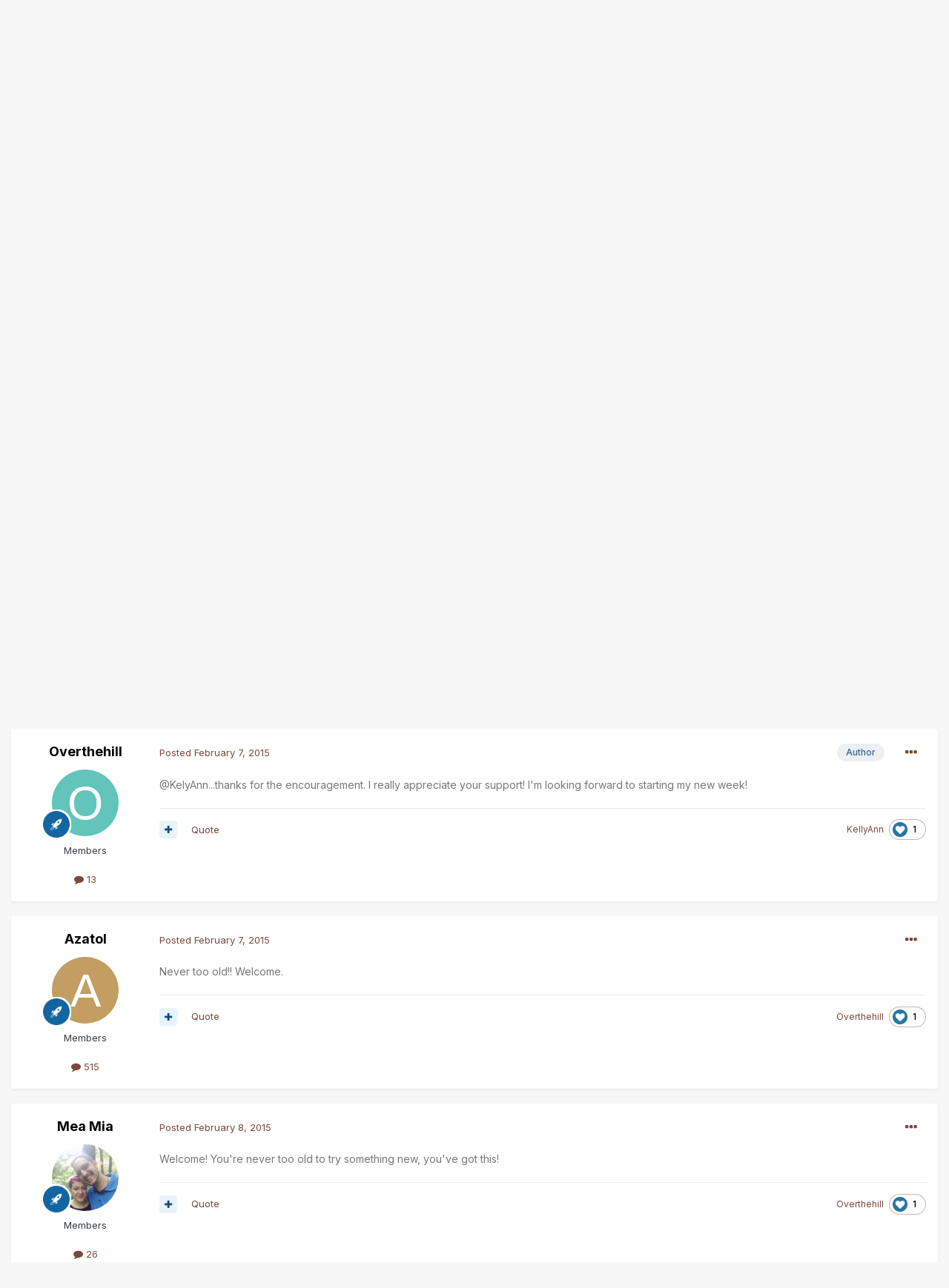

--- FILE ---
content_type: text/html;charset=UTF-8
request_url: https://forums.zenlabsfitness.com/topic/1682-too-old-for-this/
body_size: 20316
content:
<!DOCTYPE html>
<html lang="en-US" dir="ltr">
	<head>
		<meta charset="utf-8">
		<title>Too old for this??? - Introduce Yourself - Zen Labs Fitness Community</title>
		
			<script>
  (function(i,s,o,g,r,a,m){i['GoogleAnalyticsObject']=r;i[r]=i[r]||function(){
  (i[r].q=i[r].q||[]).push(arguments)},i[r].l=1*new Date();a=s.createElement(o),
  m=s.getElementsByTagName(o)[0];a.async=1;a.src=g;m.parentNode.insertBefore(a,m)
  })(window,document,'script','//www.google-analytics.com/analytics.js','ga');

  ga('create', 'UA-53257199-1', 'auto');
  ga('send', 'pageview');

</script>
		
		

	<meta name="viewport" content="width=device-width, initial-scale=1">


	
	


	<meta name="twitter:card" content="summary" />



	
		
			
				<meta property="og:title" content="Too old for this???">
			
		
	

	
		
			
				<meta property="og:type" content="website">
			
		
	

	
		
			
				<meta property="og:url" content="https://forums.zenlabsfitness.com/topic/1682-too-old-for-this/">
			
		
	

	
		
			
				<meta name="description" content="Hey there! I&#039;m a 57 year old female that never ran a day in her life until 2 weeks ago when I started C25k program. My bucket list includes running a 5k with my daughter this spring. When I started the program we were having temps in the high 20&#039;s here in MN and I was ok running outside. It has b...">
			
		
	

	
		
			
				<meta property="og:description" content="Hey there! I&#039;m a 57 year old female that never ran a day in her life until 2 weeks ago when I started C25k program. My bucket list includes running a 5k with my daughter this spring. When I started the program we were having temps in the high 20&#039;s here in MN and I was ok running outside. It has b...">
			
		
	

	
		
			
				<meta property="og:updated_time" content="2015-02-18T05:43:14Z">
			
		
	

	
		
			
				<meta property="og:site_name" content="Zen Labs Fitness Community">
			
		
	

	
		
			
				<meta property="og:locale" content="en_US">
			
		
	


	
		<link rel="canonical" href="https://forums.zenlabsfitness.com/topic/1682-too-old-for-this/" />
	

	
		<link as="style" rel="preload" href="https://forums.zenlabsfitness.com/applications/core/interface/ckeditor/ckeditor/skins/ips/editor.css?t=M2HF" />
	




<link rel="manifest" href="https://forums.zenlabsfitness.com/manifest.webmanifest/">
<meta name="msapplication-config" content="https://forums.zenlabsfitness.com/browserconfig.xml/">
<meta name="msapplication-starturl" content="/">
<meta name="application-name" content="Zen Labs Fitness Community">
<meta name="apple-mobile-web-app-title" content="Zen Labs Fitness Community">

	<meta name="theme-color" content="#ffffff">










<link rel="preload" href="//forums.zenlabsfitness.com/applications/core/interface/font/fontawesome-webfont.woff2?v=4.7.0" as="font" crossorigin="anonymous">
		


	
		<link href="https://fonts.googleapis.com/css?family=Inter:300,300i,400,400i,500,700,700i" rel="stylesheet" referrerpolicy="origin">
	



	<link rel='stylesheet' href='https://forums.zenlabsfitness.com/uploads/css_built_1/341e4a57816af3ba440d891ca87450ff_framework.css?v=6d643259dd1765453488' media='all'>

	<link rel='stylesheet' href='https://forums.zenlabsfitness.com/uploads/css_built_1/05e81b71abe4f22d6eb8d1a929494829_responsive.css?v=6d643259dd1765453488' media='all'>

	<link rel='stylesheet' href='https://forums.zenlabsfitness.com/uploads/css_built_1/90eb5adf50a8c640f633d47fd7eb1778_core.css?v=6d643259dd1765453488' media='all'>

	<link rel='stylesheet' href='https://forums.zenlabsfitness.com/uploads/css_built_1/5a0da001ccc2200dc5625c3f3934497d_core_responsive.css?v=6d643259dd1765453488' media='all'>

	<link rel='stylesheet' href='https://forums.zenlabsfitness.com/uploads/css_built_1/62e269ced0fdab7e30e026f1d30ae516_forums.css?v=6d643259dd1765453488' media='all'>

	<link rel='stylesheet' href='https://forums.zenlabsfitness.com/uploads/css_built_1/76e62c573090645fb99a15a363d8620e_forums_responsive.css?v=6d643259dd1765453488' media='all'>

	<link rel='stylesheet' href='https://forums.zenlabsfitness.com/uploads/css_built_1/ebdea0c6a7dab6d37900b9190d3ac77b_topics.css?v=6d643259dd1765453488' media='all'>





<link rel='stylesheet' href='https://forums.zenlabsfitness.com/uploads/css_built_1/258adbb6e4f3e83cd3b355f84e3fa002_custom.css?v=6d643259dd1765453488' media='all'>




		
		

	</head>
	<body class='ipsApp ipsApp_front ipsJS_none ipsClearfix' data-controller='core.front.core.app' data-message="" data-pageApp='forums' data-pageLocation='front' data-pageModule='forums' data-pageController='topic' data-pageID='1682' >
		<a href='#ipsLayout_mainArea' class='ipsHide' title='Go to main content on this page' accesskey='m'>Jump to content</a>
		
			<div id='ipsLayout_header' class='ipsClearfix'>
				





				<header>
					<div class='ipsLayout_container'>
						


<a href='https://forums.zenlabsfitness.com/' id='elLogo' accesskey='1'><img src="https://forums.zenlabsfitness.com/uploads/monthly_2018_12/ZLF_Logo_Color_V2.png.cefe86550afe01abe5ab2228b1a37d38.png" alt='Zen Labs Fitness Community'></a>

						

	<ul id='elUserNav' class='ipsList_inline cSignedOut ipsResponsive_showDesktop'>
		
		<li id='elSignInLink'>
			<a href='https://forums.zenlabsfitness.com/login/' data-ipsMenu-closeOnClick="false" data-ipsMenu id='elUserSignIn'>
				Existing user? Sign In &nbsp;<i class='fa fa-caret-down'></i>
			</a>
			
<div id='elUserSignIn_menu' class='ipsMenu ipsMenu_auto ipsHide'>
	<form accept-charset='utf-8' method='post' action='https://forums.zenlabsfitness.com/login/'>
		<input type="hidden" name="csrfKey" value="eecd9f3e5b6e8645da258aa7fc4ac0dc">
		<input type="hidden" name="ref" value="aHR0cHM6Ly9mb3J1bXMuemVubGFic2ZpdG5lc3MuY29tL3RvcGljLzE2ODItdG9vLW9sZC1mb3ItdGhpcy8=">
		<div data-role="loginForm">
			
			
			
				
<div class="ipsPad ipsForm ipsForm_vertical">
	<h4 class="ipsType_sectionHead">Sign In</h4>
	<br><br>
	<ul class='ipsList_reset'>
		<li class="ipsFieldRow ipsFieldRow_noLabel ipsFieldRow_fullWidth">
			
			
				<input type="text" placeholder="Display Name or Email Address" name="auth" autocomplete="email">
			
		</li>
		<li class="ipsFieldRow ipsFieldRow_noLabel ipsFieldRow_fullWidth">
			<input type="password" placeholder="Password" name="password" autocomplete="current-password">
		</li>
		<li class="ipsFieldRow ipsFieldRow_checkbox ipsClearfix">
			<span class="ipsCustomInput">
				<input type="checkbox" name="remember_me" id="remember_me_checkbox" value="1" checked aria-checked="true">
				<span></span>
			</span>
			<div class="ipsFieldRow_content">
				<label class="ipsFieldRow_label" for="remember_me_checkbox">Remember me</label>
				<span class="ipsFieldRow_desc">Not recommended on shared computers</span>
			</div>
		</li>
		<li class="ipsFieldRow ipsFieldRow_fullWidth">
			<button type="submit" name="_processLogin" value="usernamepassword" class="ipsButton ipsButton_primary ipsButton_small" id="elSignIn_submit">Sign In</button>
			
				<p class="ipsType_right ipsType_small">
					
						<a href='https://forums.zenlabsfitness.com/lostpassword/' data-ipsDialog data-ipsDialog-title='Forgot your password?'>
					
					Forgot your password?</a>
				</p>
			
		</li>
	</ul>
</div>
			
		</div>
	</form>
</div>
		</li>
		
			<li>
				
					<a href='https://forums.zenlabsfitness.com/register/' data-ipsDialog data-ipsDialog-size='narrow' data-ipsDialog-title='Sign Up' id='elRegisterButton' class='ipsButton ipsButton_normal ipsButton_primary'>Sign Up</a>
				
			</li>
		
	</ul>

						
<ul class='ipsMobileHamburger ipsList_reset ipsResponsive_hideDesktop'>
	<li data-ipsDrawer data-ipsDrawer-drawerElem='#elMobileDrawer'>
		<a href='#'>
			
			
				
			
			
			
			<i class='fa fa-navicon'></i>
		</a>
	</li>
</ul>
					</div>
				</header>
				

	<nav data-controller='core.front.core.navBar' class='ipsNavBar_noSubBars ipsResponsive_showDesktop'>
		<div class='ipsNavBar_primary ipsLayout_container ipsNavBar_noSubBars'>
			<ul data-role="primaryNavBar" class='ipsClearfix'>
				


	
		
		
		<li  id='elNavSecondary_21' data-role="navBarItem" data-navApp="core" data-navExt="CustomItem">
			
			
				<a href="https://www.zenlabsfitness.com/"  data-navItem-id="21" >
					Home<span class='ipsNavBar_active__identifier'></span>
				</a>
			
			
		</li>
	
	

	
		
		
		<li  id='elNavSecondary_23' data-role="navBarItem" data-navApp="core" data-navExt="CustomItem">
			
			
				<a href="https://forums.zenlabsfitness.com"  data-navItem-id="23" >
					Forums<span class='ipsNavBar_active__identifier'></span>
				</a>
			
			
		</li>
	
	

	
		
		
		<li  id='elNavSecondary_17' data-role="navBarItem" data-navApp="core" data-navExt="CustomItem">
			
			
				<a href="https://www.facebook.com/media/set/?set=a.400856213312800.93060.254975724567517"  data-navItem-id="17" >
					Success Stories<span class='ipsNavBar_active__identifier'></span>
				</a>
			
			
		</li>
	
	

	
		
		
		<li  id='elNavSecondary_18' data-role="navBarItem" data-navApp="core" data-navExt="CustomItem">
			
			
				<a href="https://www.zenlabsfitness.com/blog/"  data-navItem-id="18" >
					Blog<span class='ipsNavBar_active__identifier'></span>
				</a>
			
			
		</li>
	
	

	
		
		
		<li  id='elNavSecondary_19' data-role="navBarItem" data-navApp="core" data-navExt="CustomItem">
			
			
				<a href="https://itunes.apple.com/us/artist/zen-labs/id485971738?mt=8&amp;uo=4&amp;at=10I4CL" target='_blank' rel="noopener" data-navItem-id="19" >
					Apps<span class='ipsNavBar_active__identifier'></span>
				</a>
			
			
		</li>
	
	

	
		
		
		<li  id='elNavSecondary_29' data-role="navBarItem" data-navApp="core" data-navExt="CustomItem">
			
			
				<a href="https://www.zenlabsfitness.com/knowledge-base/"  data-navItem-id="29" >
					Support<span class='ipsNavBar_active__identifier'></span>
				</a>
			
			
		</li>
	
	

	
		
		
		<li  id='elNavSecondary_22' data-role="navBarItem" data-navApp="core" data-navExt="Leaderboard">
			
			
				<a href="https://forums.zenlabsfitness.com/leaderboard/"  data-navItem-id="22" >
					Leaderboard<span class='ipsNavBar_active__identifier'></span>
				</a>
			
			
		</li>
	
	

	
	

	
	

				<li class='ipsHide' id='elNavigationMore' data-role='navMore'>
					<a href='#' data-ipsMenu data-ipsMenu-appendTo='#elNavigationMore' id='elNavigationMore_dropdown'>More</a>
					<ul class='ipsNavBar_secondary ipsHide' data-role='secondaryNavBar'>
						<li class='ipsHide' id='elNavigationMore_more' data-role='navMore'>
							<a href='#' data-ipsMenu data-ipsMenu-appendTo='#elNavigationMore_more' id='elNavigationMore_more_dropdown'>More <i class='fa fa-caret-down'></i></a>
							<ul class='ipsHide ipsMenu ipsMenu_auto' id='elNavigationMore_more_dropdown_menu' data-role='moreDropdown'></ul>
						</li>
					</ul>
				</li>
			</ul>
			

	<div id="elSearchWrapper">
		<div id='elSearch' class='' data-controller='core.front.core.quickSearch'>
			<form accept-charset='utf-8' action='//forums.zenlabsfitness.com/search/?do=quicksearch' method='post'>
				<input type='search' id='elSearchField' placeholder='Search...' name='q' autocomplete='off' aria-label='Search'>
				<button class='cSearchSubmit' type="submit" aria-label='Search'><i class="fa fa-search"></i></button>
				<div id="elSearchExpanded">
					<div class="ipsMenu_title">
						Search In
					</div>
					<ul class="ipsSideMenu_list ipsSideMenu_withRadios ipsSideMenu_small" data-ipsSideMenu data-ipsSideMenu-type="radio" data-ipsSideMenu-responsive="false" data-role="searchContexts">
						<li>
							<span class='ipsSideMenu_item ipsSideMenu_itemActive' data-ipsMenuValue='all'>
								<input type="radio" name="type" value="all" checked id="elQuickSearchRadio_type_all">
								<label for='elQuickSearchRadio_type_all' id='elQuickSearchRadio_type_all_label'>Everywhere</label>
							</span>
						</li>
						
						
							<li>
								<span class='ipsSideMenu_item' data-ipsMenuValue='forums_topic'>
									<input type="radio" name="type" value="forums_topic" id="elQuickSearchRadio_type_forums_topic">
									<label for='elQuickSearchRadio_type_forums_topic' id='elQuickSearchRadio_type_forums_topic_label'>Topics</label>
								</span>
							</li>
						
						
							
								<li>
									<span class='ipsSideMenu_item' data-ipsMenuValue='contextual_{&quot;type&quot;:&quot;forums_topic&quot;,&quot;nodes&quot;:3}'>
										<input type="radio" name="type" value='contextual_{&quot;type&quot;:&quot;forums_topic&quot;,&quot;nodes&quot;:3}' id='elQuickSearchRadio_type_contextual_e44540263ca18c676ad8606d4fe62464'>
										<label for='elQuickSearchRadio_type_contextual_e44540263ca18c676ad8606d4fe62464' id='elQuickSearchRadio_type_contextual_e44540263ca18c676ad8606d4fe62464_label'>This Forum</label>
									</span>
								</li>
							
								<li>
									<span class='ipsSideMenu_item' data-ipsMenuValue='contextual_{&quot;type&quot;:&quot;forums_topic&quot;,&quot;item&quot;:1682}'>
										<input type="radio" name="type" value='contextual_{&quot;type&quot;:&quot;forums_topic&quot;,&quot;item&quot;:1682}' id='elQuickSearchRadio_type_contextual_8ce3b62c1589769b15882302faa8328a'>
										<label for='elQuickSearchRadio_type_contextual_8ce3b62c1589769b15882302faa8328a' id='elQuickSearchRadio_type_contextual_8ce3b62c1589769b15882302faa8328a_label'>This Topic</label>
									</span>
								</li>
							
						
						<li data-role="showMoreSearchContexts">
							<span class='ipsSideMenu_item' data-action="showMoreSearchContexts" data-exclude="forums_topic">
								More options...
							</span>
						</li>
					</ul>
					<div class="ipsMenu_title">
						Find results that contain...
					</div>
					<ul class='ipsSideMenu_list ipsSideMenu_withRadios ipsSideMenu_small ipsType_normal' role="radiogroup" data-ipsSideMenu data-ipsSideMenu-type="radio" data-ipsSideMenu-responsive="false" data-filterType='andOr'>
						
							<li>
								<span class='ipsSideMenu_item ipsSideMenu_itemActive' data-ipsMenuValue='or'>
									<input type="radio" name="search_and_or" value="or" checked id="elRadio_andOr_or">
									<label for='elRadio_andOr_or' id='elField_andOr_label_or'><em>Any</em> of my search term words</label>
								</span>
							</li>
						
							<li>
								<span class='ipsSideMenu_item ' data-ipsMenuValue='and'>
									<input type="radio" name="search_and_or" value="and"  id="elRadio_andOr_and">
									<label for='elRadio_andOr_and' id='elField_andOr_label_and'><em>All</em> of my search term words</label>
								</span>
							</li>
						
					</ul>
					<div class="ipsMenu_title">
						Find results in...
					</div>
					<ul class='ipsSideMenu_list ipsSideMenu_withRadios ipsSideMenu_small ipsType_normal' role="radiogroup" data-ipsSideMenu data-ipsSideMenu-type="radio" data-ipsSideMenu-responsive="false" data-filterType='searchIn'>
						<li>
							<span class='ipsSideMenu_item ipsSideMenu_itemActive' data-ipsMenuValue='all'>
								<input type="radio" name="search_in" value="all" checked id="elRadio_searchIn_and">
								<label for='elRadio_searchIn_and' id='elField_searchIn_label_all'>Content titles and body</label>
							</span>
						</li>
						<li>
							<span class='ipsSideMenu_item' data-ipsMenuValue='titles'>
								<input type="radio" name="search_in" value="titles" id="elRadio_searchIn_titles">
								<label for='elRadio_searchIn_titles' id='elField_searchIn_label_titles'>Content titles only</label>
							</span>
						</li>
					</ul>
				</div>
			</form>
		</div>
	</div>

		</div>
	</nav>

				
<ul id='elMobileNav' class='ipsResponsive_hideDesktop' data-controller='core.front.core.mobileNav'>
	
		
			
			
				
				
			
				
					<li id='elMobileBreadcrumb'>
						<a href='https://forums.zenlabsfitness.com/forum/3-introduce-yourself/'>
							<span>Introduce Yourself</span>
						</a>
					</li>
				
				
			
				
				
			
		
	
	
	
	<li >
		<a data-action="defaultStream" href='https://forums.zenlabsfitness.com/discover/'><i class="fa fa-newspaper-o" aria-hidden="true"></i></a>
	</li>

	

	
		<li class='ipsJS_show'>
			<a href='https://forums.zenlabsfitness.com/search/'><i class='fa fa-search'></i></a>
		</li>
	
</ul>
			</div>
		
		<main id='ipsLayout_body' class='ipsLayout_container'>
			<div id='ipsLayout_contentArea'>
				<div id='ipsLayout_contentWrapper'>
					
<nav class='ipsBreadcrumb ipsBreadcrumb_top ipsFaded_withHover'>
	

	<ul class='ipsList_inline ipsPos_right'>
		
		<li >
			<a data-action="defaultStream" class='ipsType_light '  href='https://forums.zenlabsfitness.com/discover/'><i class="fa fa-newspaper-o" aria-hidden="true"></i> <span>All Activity</span></a>
		</li>
		
	</ul>

	<ul data-role="breadcrumbList">
		<li>
			<a title="Home" href='https://forums.zenlabsfitness.com/'>
				<span>Home <i class='fa fa-angle-right'></i></span>
			</a>
		</li>
		
		
			<li>
				
					<a href='https://forums.zenlabsfitness.com/forum/1-zen-labs-fitness-forums/'>
						<span>Zen Labs Fitness Forums <i class='fa fa-angle-right' aria-hidden="true"></i></span>
					</a>
				
			</li>
		
			<li>
				
					<a href='https://forums.zenlabsfitness.com/forum/3-introduce-yourself/'>
						<span>Introduce Yourself <i class='fa fa-angle-right' aria-hidden="true"></i></span>
					</a>
				
			</li>
		
			<li>
				
					Too old for this???
				
			</li>
		
	</ul>
</nav>
					
					<div id='ipsLayout_mainArea'>
						
						
						
						

	




						



<div class="ipsPageHeader ipsResponsive_pull ipsBox ipsPadding sm:ipsPadding:half ipsMargin_bottom">
	
	<div class="ipsFlex ipsFlex-ai:center ipsFlex-fw:wrap ipsGap:4">
		<div class="ipsFlex-flex:11">
			<h1 class="ipsType_pageTitle ipsContained_container">
				

				
				
					<span class="ipsType_break ipsContained">
						<span>Too old for this???</span>
					</span>
				
			</h1>
			
			
		</div>
		
	</div>
	<hr class="ipsHr">
	<div class="ipsPageHeader__meta ipsFlex ipsFlex-jc:between ipsFlex-ai:center ipsFlex-fw:wrap ipsGap:3">
		<div class="ipsFlex-flex:11">
			<div class="ipsPhotoPanel ipsPhotoPanel_mini ipsPhotoPanel_notPhone ipsClearfix">
				


	<a href="https://forums.zenlabsfitness.com/profile/4470-overthehill/" rel="nofollow" data-ipsHover data-ipsHover-width="370" data-ipsHover-target="https://forums.zenlabsfitness.com/profile/4470-overthehill/?do=hovercard" class="ipsUserPhoto ipsUserPhoto_mini" title="Go to Overthehill's profile">
		<img src='data:image/svg+xml,%3Csvg%20xmlns%3D%22http%3A%2F%2Fwww.w3.org%2F2000%2Fsvg%22%20viewBox%3D%220%200%201024%201024%22%20style%3D%22background%3A%2362c4bb%22%3E%3Cg%3E%3Ctext%20text-anchor%3D%22middle%22%20dy%3D%22.35em%22%20x%3D%22512%22%20y%3D%22512%22%20fill%3D%22%23ffffff%22%20font-size%3D%22700%22%20font-family%3D%22-apple-system%2C%20BlinkMacSystemFont%2C%20Roboto%2C%20Helvetica%2C%20Arial%2C%20sans-serif%22%3EO%3C%2Ftext%3E%3C%2Fg%3E%3C%2Fsvg%3E' alt='Overthehill' loading="lazy">
	</a>

				<div>
					<p class="ipsType_reset ipsType_blendLinks">
						<span class="ipsType_normal">
						
							<strong>By 


<a href='https://forums.zenlabsfitness.com/profile/4470-overthehill/' rel="nofollow" data-ipsHover data-ipsHover-width='370' data-ipsHover-target='https://forums.zenlabsfitness.com/profile/4470-overthehill/?do=hovercard&amp;referrer=https%253A%252F%252Fforums.zenlabsfitness.com%252Ftopic%252F1682-too-old-for-this%252F' title="Go to Overthehill's profile" class="ipsType_break">Overthehill</a>, </strong><br>
							<span class="ipsType_light"><time datetime='2015-02-06T01:34:57Z' title='02/06/2015 01:34  AM' data-short='10 yr'>February 6, 2015</time> in <a href="https://forums.zenlabsfitness.com/forum/3-introduce-yourself/">Introduce Yourself</a></span>
						
						</span>
					</p>
				</div>
			</div>
		</div>
		
			<div class="ipsFlex-flex:01 ipsResponsive_hidePhone">
				<div class="ipsFlex ipsFlex-ai:center ipsFlex-jc:center ipsGap:3 ipsGap_row:0">
					
						


    <a href='#elShareItem_1470071791_menu' id='elShareItem_1470071791' data-ipsMenu class='ipsShareButton ipsButton ipsButton_verySmall ipsButton_link ipsButton_link--light'>
        <span><i class='fa fa-share-alt'></i></span> &nbsp;Share
    </a>

    <div class='ipsPadding ipsMenu ipsMenu_auto ipsHide' id='elShareItem_1470071791_menu' data-controller="core.front.core.sharelink">
        <ul class='ipsList_inline'>
            
                <li>
<a href="http://twitter.com/share?url=https%3A%2F%2Fforums.zenlabsfitness.com%2Ftopic%2F1682-too-old-for-this%2F" class="cShareLink cShareLink_twitter" target="_blank" data-role="shareLink" title='Share on Twitter' data-ipsTooltip rel='nofollow noopener'>
	<i class="fa fa-twitter"></i>
</a></li>
            
                <li>
<a href="https://www.facebook.com/sharer/sharer.php?u=https%3A%2F%2Fforums.zenlabsfitness.com%2Ftopic%2F1682-too-old-for-this%2F" class="cShareLink cShareLink_facebook" target="_blank" data-role="shareLink" title='Share on Facebook' data-ipsTooltip rel='noopener nofollow'>
	<i class="fa fa-facebook"></i>
</a></li>
            
                <li>
<a href="http://www.reddit.com/submit?url=https%3A%2F%2Fforums.zenlabsfitness.com%2Ftopic%2F1682-too-old-for-this%2F&amp;title=Too+old+for+this%3F%3F%3F" rel="nofollow" class="cShareLink cShareLink_reddit" target="_blank" title='Share on Reddit' data-ipsTooltip rel='noopener'>
	<i class="fa fa-reddit"></i>
</a></li>
            
                <li>
<a href="mailto:?subject=Too%20old%20for%20this%3F%3F%3F&body=https%3A%2F%2Fforums.zenlabsfitness.com%2Ftopic%2F1682-too-old-for-this%2F" rel='nofollow' class='cShareLink cShareLink_email' title='Share via email' data-ipsTooltip>
	<i class="fa fa-envelope"></i>
</a></li>
            
                <li>
<a href="http://pinterest.com/pin/create/button/?url=https://forums.zenlabsfitness.com/topic/1682-too-old-for-this/&amp;media=" class="cShareLink cShareLink_pinterest" rel="nofollow" target="_blank" data-role="shareLink" title='Share on Pinterest' data-ipsTooltip rel='noopener'>
	<i class="fa fa-pinterest"></i>
</a></li>
            
        </ul>
        
            <hr class='ipsHr'>
            <button class='ipsHide ipsButton ipsButton_verySmall ipsButton_light ipsButton_fullWidth ipsMargin_top:half' data-controller='core.front.core.webshare' data-role='webShare' data-webShareTitle='Too old for this???' data-webShareText='Too old for this???' data-webShareUrl='https://forums.zenlabsfitness.com/topic/1682-too-old-for-this/'>More sharing options...</button>
        
    </div>

					
					



					

<div data-followApp='forums' data-followArea='topic' data-followID='1682' data-controller='core.front.core.followButton'>
	

	<a href='https://forums.zenlabsfitness.com/login/' rel="nofollow" class="ipsFollow ipsPos_middle ipsButton ipsButton_light ipsButton_verySmall ipsButton_disabled" data-role="followButton" data-ipsTooltip title='Sign in to follow this'>
		<span>Followers</span>
		<span class='ipsCommentCount'>0</span>
	</a>

</div>
				</div>
			</div>
					
	</div>
	
	
</div>






<div class="ipsClearfix">
	<ul class="ipsToolList ipsToolList_horizontal ipsClearfix ipsSpacer_both ">
		
			<li class="ipsToolList_primaryAction">
				<span data-controller="forums.front.topic.reply">
					
						<a href="#replyForm" rel="nofollow" class="ipsButton ipsButton_important ipsButton_medium ipsButton_fullWidth" data-action="replyToTopic">Reply to this topic</a>
					
				</span>
			</li>
		
		
			<li class="ipsResponsive_hidePhone">
				
					<a href="https://forums.zenlabsfitness.com/forum/3-introduce-yourself/?do=add" rel="nofollow" class="ipsButton ipsButton_link ipsButton_medium ipsButton_fullWidth" title="Start a new topic in this forum">Start new topic</a>
				
			</li>
		
		
	</ul>
</div>

<div id="comments" data-controller="core.front.core.commentFeed,forums.front.topic.view, core.front.core.ignoredComments" data-autopoll data-baseurl="https://forums.zenlabsfitness.com/topic/1682-too-old-for-this/" data-lastpage data-feedid="topic-1682" class="cTopic ipsClear ipsSpacer_top">
	
			
	

	

<div data-controller='core.front.core.recommendedComments' data-url='https://forums.zenlabsfitness.com/topic/1682-too-old-for-this/?recommended=comments' class='ipsRecommendedComments ipsHide'>
	<div data-role="recommendedComments">
		<h2 class='ipsType_sectionHead ipsType_large ipsType_bold ipsMargin_bottom'>Recommended Posts</h2>
		
	</div>
</div>
	
	<div id="elPostFeed" data-role="commentFeed" data-controller="core.front.core.moderation" >
		<form action="https://forums.zenlabsfitness.com/topic/1682-too-old-for-this/?csrfKey=eecd9f3e5b6e8645da258aa7fc4ac0dc&amp;do=multimodComment" method="post" data-ipspageaction data-role="moderationTools">
			
			
				

					

					
					



<a id='comment-7465'></a>
<article  id='elComment_7465' class='cPost ipsBox ipsResponsive_pull  ipsComment  ipsComment_parent ipsClearfix ipsClear ipsColumns ipsColumns_noSpacing ipsColumns_collapsePhone    '>
	

	

	<div class='cAuthorPane_mobile ipsResponsive_showPhone'>
		<div class='cAuthorPane_photo'>
			<div class='cAuthorPane_photoWrap'>
				


	<a href="https://forums.zenlabsfitness.com/profile/4470-overthehill/" rel="nofollow" data-ipsHover data-ipsHover-width="370" data-ipsHover-target="https://forums.zenlabsfitness.com/profile/4470-overthehill/?do=hovercard" class="ipsUserPhoto ipsUserPhoto_large" title="Go to Overthehill's profile">
		<img src='data:image/svg+xml,%3Csvg%20xmlns%3D%22http%3A%2F%2Fwww.w3.org%2F2000%2Fsvg%22%20viewBox%3D%220%200%201024%201024%22%20style%3D%22background%3A%2362c4bb%22%3E%3Cg%3E%3Ctext%20text-anchor%3D%22middle%22%20dy%3D%22.35em%22%20x%3D%22512%22%20y%3D%22512%22%20fill%3D%22%23ffffff%22%20font-size%3D%22700%22%20font-family%3D%22-apple-system%2C%20BlinkMacSystemFont%2C%20Roboto%2C%20Helvetica%2C%20Arial%2C%20sans-serif%22%3EO%3C%2Ftext%3E%3C%2Fg%3E%3C%2Fsvg%3E' alt='Overthehill' loading="lazy">
	</a>

				
				
					<a href="https://forums.zenlabsfitness.com/profile/4470-overthehill/badges/" rel="nofollow">
						
<img src='https://forums.zenlabsfitness.com/uploads/set_resources_1/84c1e40ea0e759e3f1505eb1788ddf3c_default_rank.png' loading="lazy" alt="Member" class="cAuthorPane_badge cAuthorPane_badge--rank ipsOutline ipsOutline:2px" data-ipsTooltip title="Rank: Member (2/4)">
					</a>
				
			</div>
		</div>
		<div class='cAuthorPane_content'>
			<h3 class='ipsType_sectionHead cAuthorPane_author ipsType_break ipsType_blendLinks ipsFlex ipsFlex-ai:center'>
				


<a href='https://forums.zenlabsfitness.com/profile/4470-overthehill/' rel="nofollow" data-ipsHover data-ipsHover-width='370' data-ipsHover-target='https://forums.zenlabsfitness.com/profile/4470-overthehill/?do=hovercard&amp;referrer=https%253A%252F%252Fforums.zenlabsfitness.com%252Ftopic%252F1682-too-old-for-this%252F' title="Go to Overthehill's profile" class="ipsType_break">Overthehill</a>
			</h3>
			<div class='ipsType_light ipsType_reset'>
				<a href='https://forums.zenlabsfitness.com/topic/1682-too-old-for-this/?do=findComment&amp;comment=7465' rel="nofollow" class='ipsType_blendLinks'>Posted <time datetime='2015-02-06T01:34:57Z' title='02/06/2015 01:34  AM' data-short='10 yr'>February 6, 2015</time></a>
				
			</div>
		</div>
	</div>
	<aside class='ipsComment_author cAuthorPane ipsColumn ipsColumn_medium ipsResponsive_hidePhone'>
		<h3 class='ipsType_sectionHead cAuthorPane_author ipsType_blendLinks ipsType_break'><strong>


<a href='https://forums.zenlabsfitness.com/profile/4470-overthehill/' rel="nofollow" data-ipsHover data-ipsHover-width='370' data-ipsHover-target='https://forums.zenlabsfitness.com/profile/4470-overthehill/?do=hovercard&amp;referrer=https%253A%252F%252Fforums.zenlabsfitness.com%252Ftopic%252F1682-too-old-for-this%252F' title="Go to Overthehill's profile" class="ipsType_break">Overthehill</a></strong>
			
		</h3>
		<ul class='cAuthorPane_info ipsList_reset'>
			<li data-role='photo' class='cAuthorPane_photo'>
				<div class='cAuthorPane_photoWrap'>
					


	<a href="https://forums.zenlabsfitness.com/profile/4470-overthehill/" rel="nofollow" data-ipsHover data-ipsHover-width="370" data-ipsHover-target="https://forums.zenlabsfitness.com/profile/4470-overthehill/?do=hovercard" class="ipsUserPhoto ipsUserPhoto_large" title="Go to Overthehill's profile">
		<img src='data:image/svg+xml,%3Csvg%20xmlns%3D%22http%3A%2F%2Fwww.w3.org%2F2000%2Fsvg%22%20viewBox%3D%220%200%201024%201024%22%20style%3D%22background%3A%2362c4bb%22%3E%3Cg%3E%3Ctext%20text-anchor%3D%22middle%22%20dy%3D%22.35em%22%20x%3D%22512%22%20y%3D%22512%22%20fill%3D%22%23ffffff%22%20font-size%3D%22700%22%20font-family%3D%22-apple-system%2C%20BlinkMacSystemFont%2C%20Roboto%2C%20Helvetica%2C%20Arial%2C%20sans-serif%22%3EO%3C%2Ftext%3E%3C%2Fg%3E%3C%2Fsvg%3E' alt='Overthehill' loading="lazy">
	</a>

					
					
						
<img src='https://forums.zenlabsfitness.com/uploads/set_resources_1/84c1e40ea0e759e3f1505eb1788ddf3c_default_rank.png' loading="lazy" alt="Member" class="cAuthorPane_badge cAuthorPane_badge--rank ipsOutline ipsOutline:2px" data-ipsTooltip title="Rank: Member (2/4)">
					
				</div>
			</li>
			
				<li data-role='group'>Members</li>
				
			
			
				<li data-role='stats' class='ipsMargin_top'>
					<ul class="ipsList_reset ipsType_light ipsFlex ipsFlex-ai:center ipsFlex-jc:center ipsGap_row:2 cAuthorPane_stats">
						<li>
							
								<a href="https://forums.zenlabsfitness.com/profile/4470-overthehill/content/" rel="nofollow" title="13 posts" data-ipsTooltip class="ipsType_blendLinks">
							
								<i class="fa fa-comment"></i> 13
							
								</a>
							
						</li>
						
					</ul>
				</li>
			
			
				

			
		</ul>
	</aside>
	<div class='ipsColumn ipsColumn_fluid ipsMargin:none'>
		

<div id='comment-7465_wrap' data-controller='core.front.core.comment' data-commentApp='forums' data-commentType='forums' data-commentID="7465" data-quoteData='{&quot;userid&quot;:4470,&quot;username&quot;:&quot;Overthehill&quot;,&quot;timestamp&quot;:1423186497,&quot;contentapp&quot;:&quot;forums&quot;,&quot;contenttype&quot;:&quot;forums&quot;,&quot;contentid&quot;:1682,&quot;contentclass&quot;:&quot;forums_Topic&quot;,&quot;contentcommentid&quot;:7465}' class='ipsComment_content ipsType_medium'>

	<div class='ipsComment_meta ipsType_light ipsFlex ipsFlex-ai:center ipsFlex-jc:between ipsFlex-fd:row-reverse'>
		<div class='ipsType_light ipsType_reset ipsType_blendLinks ipsComment_toolWrap'>
			<div class='ipsResponsive_hidePhone ipsComment_badges'>
				<ul class='ipsList_reset ipsFlex ipsFlex-jc:end ipsFlex-fw:wrap ipsGap:2 ipsGap_row:1'>
					
					
					
					
					
				</ul>
			</div>
			<ul class='ipsList_reset ipsComment_tools'>
				<li>
					<a href='#elControls_7465_menu' class='ipsComment_ellipsis' id='elControls_7465' title='More options...' data-ipsMenu data-ipsMenu-appendTo='#comment-7465_wrap'><i class='fa fa-ellipsis-h'></i></a>
					<ul id='elControls_7465_menu' class='ipsMenu ipsMenu_narrow ipsHide'>
						
							<li class='ipsMenu_item'><a href='https://forums.zenlabsfitness.com/topic/1682-too-old-for-this/?do=reportComment&amp;comment=7465' data-ipsDialog data-ipsDialog-remoteSubmit data-ipsDialog-size='medium' data-ipsDialog-flashMessage='Thanks for your report.' data-ipsDialog-title="Report post" data-action='reportComment' title='Report this content'>Report</a></li>
						
						
							<li class='ipsMenu_item'><a href='https://forums.zenlabsfitness.com/topic/1682-too-old-for-this/' title='Share this post' data-ipsDialog data-ipsDialog-size='narrow' data-ipsDialog-content='#elShareComment_7465_menu' data-ipsDialog-title="Share this post" id='elSharePost_7465' data-role='shareComment'>Share</a></li>
						
                        
						
						
						
							
								
							
							
							
							
							
							
						
					</ul>
				</li>
				
			</ul>
		</div>

		<div class='ipsType_reset ipsResponsive_hidePhone'>
			<a href='https://forums.zenlabsfitness.com/topic/1682-too-old-for-this/?do=findComment&amp;comment=7465' rel="nofollow" class='ipsType_blendLinks'>Posted <time datetime='2015-02-06T01:34:57Z' title='02/06/2015 01:34  AM' data-short='10 yr'>February 6, 2015</time></a>
			
			<span class='ipsResponsive_hidePhone'>
				
				
			</span>
		</div>
	</div>

	

    

	<div class='cPost_contentWrap'>
		
		<div data-role='commentContent' class='ipsType_normal ipsType_richText ipsPadding_bottom ipsContained' data-controller='core.front.core.lightboxedImages'>
			<p>Hey there!  I'm a 57 year old female that never ran a day in her life until 2 weeks ago when I started C25k program. My bucket list includes running a 5k with my daughter this spring.  When I started the program we were having temps in the high 20's here in MN and I was ok running outside.  It has been really cold here recently and I have succumbed to running on the treadmill.  One of my concerns running both inside and outside is my speed.  I am running but I am running slowly, although not sure what my pace really is.  Initially I wasn't concerned about my pace, only worried about getting to the finish line.  My question is this...should I be concerned about pace now or finish the program and then work on speed?  Any advice or suggestions would really be appreciated.</p>

			
		</div>

		
			<div class='ipsItemControls'>
				
					
						

	<div data-controller='core.front.core.reaction' class='ipsItemControls_right ipsClearfix '>	
		<div class='ipsReact ipsPos_right'>
			
				
				<div class='ipsReact_blurb ipsHide' data-role='reactionBlurb'>
					
				</div>
			
			
			
		</div>
	</div>

					
				
				<ul class='ipsComment_controls ipsClearfix ipsItemControls_left' data-role="commentControls">
					
						
							<li data-ipsQuote-editor='topic_comment' data-ipsQuote-target='#comment-7465' class='ipsJS_show'>
								<button class='ipsButton ipsButton_light ipsButton_verySmall ipsButton_narrow cMultiQuote ipsHide' data-action='multiQuoteComment' data-ipsTooltip data-ipsQuote-multiQuote data-mqId='mq7465' title='MultiQuote'><i class='fa fa-plus'></i></button>
							</li>
							<li data-ipsQuote-editor='topic_comment' data-ipsQuote-target='#comment-7465' class='ipsJS_show'>
								<a href='#' data-action='quoteComment' data-ipsQuote-singleQuote>Quote</a>
							</li>
						
						
						
					
					<li class='ipsHide' data-role='commentLoading'>
						<span class='ipsLoading ipsLoading_tiny ipsLoading_noAnim'></span>
					</li>
				</ul>
			</div>
		

		
	</div>

	

	



<div class='ipsPadding ipsHide cPostShareMenu' id='elShareComment_7465_menu'>
	<h5 class='ipsType_normal ipsType_reset'>Link to comment</h5>
	
		
	
	
	<input type='text' value='https://forums.zenlabsfitness.com/topic/1682-too-old-for-this/' class='ipsField_fullWidth'>

	
	<h5 class='ipsType_normal ipsType_reset ipsSpacer_top'>Share on other sites</h5>
	

	<ul class='ipsList_inline ipsList_noSpacing ipsClearfix' data-controller="core.front.core.sharelink">
		
			<li>
<a href="http://twitter.com/share?url=https%3A%2F%2Fforums.zenlabsfitness.com%2Ftopic%2F1682-too-old-for-this%2F%3Fdo%3DfindComment%26comment%3D7465" class="cShareLink cShareLink_twitter" target="_blank" data-role="shareLink" title='Share on Twitter' data-ipsTooltip rel='nofollow noopener'>
	<i class="fa fa-twitter"></i>
</a></li>
		
			<li>
<a href="https://www.facebook.com/sharer/sharer.php?u=https%3A%2F%2Fforums.zenlabsfitness.com%2Ftopic%2F1682-too-old-for-this%2F%3Fdo%3DfindComment%26comment%3D7465" class="cShareLink cShareLink_facebook" target="_blank" data-role="shareLink" title='Share on Facebook' data-ipsTooltip rel='noopener nofollow'>
	<i class="fa fa-facebook"></i>
</a></li>
		
			<li>
<a href="http://www.reddit.com/submit?url=https%3A%2F%2Fforums.zenlabsfitness.com%2Ftopic%2F1682-too-old-for-this%2F%3Fdo%3DfindComment%26comment%3D7465&amp;title=Too+old+for+this%3F%3F%3F" rel="nofollow" class="cShareLink cShareLink_reddit" target="_blank" title='Share on Reddit' data-ipsTooltip rel='noopener'>
	<i class="fa fa-reddit"></i>
</a></li>
		
			<li>
<a href="mailto:?subject=Too%20old%20for%20this%3F%3F%3F&body=https%3A%2F%2Fforums.zenlabsfitness.com%2Ftopic%2F1682-too-old-for-this%2F%3Fdo%3DfindComment%26comment%3D7465" rel='nofollow' class='cShareLink cShareLink_email' title='Share via email' data-ipsTooltip>
	<i class="fa fa-envelope"></i>
</a></li>
		
			<li>
<a href="http://pinterest.com/pin/create/button/?url=https://forums.zenlabsfitness.com/topic/1682-too-old-for-this/?do=findComment%26comment=7465&amp;media=" class="cShareLink cShareLink_pinterest" rel="nofollow" target="_blank" data-role="shareLink" title='Share on Pinterest' data-ipsTooltip rel='noopener'>
	<i class="fa fa-pinterest"></i>
</a></li>
		
	</ul>


	<hr class='ipsHr'>
	<button class='ipsHide ipsButton ipsButton_small ipsButton_light ipsButton_fullWidth ipsMargin_top:half' data-controller='core.front.core.webshare' data-role='webShare' data-webShareTitle='Too old for this???' data-webShareText='Hey there!  I&#039;m a 57 year old female that never ran a day in her life until 2 weeks ago when I started C25k program. My bucket list includes running a 5k with my daughter this spring.  When I started the program we were having temps in the high 20&#039;s here in MN and I was ok running outside.  It has been really cold here recently and I have succumbed to running on the treadmill.  One of my concerns running both inside and outside is my speed.  I am running but I am running slowly, although not sure what my pace really is.  Initially I wasn&#039;t concerned about my pace, only worried about getting to the finish line.  My question is this...should I be concerned about pace now or finish the program and then work on speed?  Any advice or suggestions would really be appreciated. ' data-webShareUrl='https://forums.zenlabsfitness.com/topic/1682-too-old-for-this/?do=findComment&amp;comment=7465'>More sharing options...</button>

	
</div>
</div>
	</div>
</article>
					
					
					
				

					

					
					



<a id='comment-7493'></a>
<article  id='elComment_7493' class='cPost ipsBox ipsResponsive_pull  ipsComment  ipsComment_parent ipsClearfix ipsClear ipsColumns ipsColumns_noSpacing ipsColumns_collapsePhone    '>
	

	

	<div class='cAuthorPane_mobile ipsResponsive_showPhone'>
		<div class='cAuthorPane_photo'>
			<div class='cAuthorPane_photoWrap'>
				


	<a href="https://forums.zenlabsfitness.com/profile/745-kellyann/" rel="nofollow" data-ipsHover data-ipsHover-width="370" data-ipsHover-target="https://forums.zenlabsfitness.com/profile/745-kellyann/?do=hovercard" class="ipsUserPhoto ipsUserPhoto_large" title="Go to KellyAnn's profile">
		<img src='https://forums.zenlabsfitness.com/uploads/profile/profile/photo-745.jpg' alt='KellyAnn' loading="lazy">
	</a>

				
				<span class="cAuthorPane_badge cAuthorPane_badge--moderator" data-ipsTooltip title="KellyAnn is a moderator"></span>
				
				
					<a href="https://forums.zenlabsfitness.com/profile/745-kellyann/badges/" rel="nofollow">
						
<img src='https://forums.zenlabsfitness.com/uploads/set_resources_1/84c1e40ea0e759e3f1505eb1788ddf3c_default_rank.png' loading="lazy" alt="Elite Member" class="cAuthorPane_badge cAuthorPane_badge--rank ipsOutline ipsOutline:2px" data-ipsTooltip title="Rank: Elite Member (4/4)">
					</a>
				
			</div>
		</div>
		<div class='cAuthorPane_content'>
			<h3 class='ipsType_sectionHead cAuthorPane_author ipsType_break ipsType_blendLinks ipsFlex ipsFlex-ai:center'>
				


<a href='https://forums.zenlabsfitness.com/profile/745-kellyann/' rel="nofollow" data-ipsHover data-ipsHover-width='370' data-ipsHover-target='https://forums.zenlabsfitness.com/profile/745-kellyann/?do=hovercard&amp;referrer=https%253A%252F%252Fforums.zenlabsfitness.com%252Ftopic%252F1682-too-old-for-this%252F' title="Go to KellyAnn's profile" class="ipsType_break">KellyAnn</a>
			</h3>
			<div class='ipsType_light ipsType_reset'>
				<a href='https://forums.zenlabsfitness.com/topic/1682-too-old-for-this/?do=findComment&amp;comment=7493' rel="nofollow" class='ipsType_blendLinks'>Posted <time datetime='2015-02-06T21:09:24Z' title='02/06/2015 09:09  PM' data-short='10 yr'>February 6, 2015</time></a>
				
			</div>
		</div>
	</div>
	<aside class='ipsComment_author cAuthorPane ipsColumn ipsColumn_medium ipsResponsive_hidePhone'>
		<h3 class='ipsType_sectionHead cAuthorPane_author ipsType_blendLinks ipsType_break'><strong>


<a href='https://forums.zenlabsfitness.com/profile/745-kellyann/' rel="nofollow" data-ipsHover data-ipsHover-width='370' data-ipsHover-target='https://forums.zenlabsfitness.com/profile/745-kellyann/?do=hovercard&amp;referrer=https%253A%252F%252Fforums.zenlabsfitness.com%252Ftopic%252F1682-too-old-for-this%252F' title="Go to KellyAnn's profile" class="ipsType_break">KellyAnn</a></strong>
			
		</h3>
		<ul class='cAuthorPane_info ipsList_reset'>
			<li data-role='photo' class='cAuthorPane_photo'>
				<div class='cAuthorPane_photoWrap'>
					


	<a href="https://forums.zenlabsfitness.com/profile/745-kellyann/" rel="nofollow" data-ipsHover data-ipsHover-width="370" data-ipsHover-target="https://forums.zenlabsfitness.com/profile/745-kellyann/?do=hovercard" class="ipsUserPhoto ipsUserPhoto_large" title="Go to KellyAnn's profile">
		<img src='https://forums.zenlabsfitness.com/uploads/profile/profile/photo-745.jpg' alt='KellyAnn' loading="lazy">
	</a>

					
						<span class="cAuthorPane_badge cAuthorPane_badge--moderator" data-ipsTooltip title="KellyAnn is a moderator"></span>
					
					
						
<img src='https://forums.zenlabsfitness.com/uploads/set_resources_1/84c1e40ea0e759e3f1505eb1788ddf3c_default_rank.png' loading="lazy" alt="Elite Member" class="cAuthorPane_badge cAuthorPane_badge--rank ipsOutline ipsOutline:2px" data-ipsTooltip title="Rank: Elite Member (4/4)">
					
				</div>
			</li>
			
				<li data-role='group'>Moderators</li>
				
					<li data-role='group-icon'><img src='https://forums.zenlabsfitness.com/uploads/team_staff.png' alt='' class='cAuthorGroupIcon'></li>
				
			
			
				<li data-role='stats' class='ipsMargin_top'>
					<ul class="ipsList_reset ipsType_light ipsFlex ipsFlex-ai:center ipsFlex-jc:center ipsGap_row:2 cAuthorPane_stats">
						<li>
							
								<a href="https://forums.zenlabsfitness.com/profile/745-kellyann/content/" rel="nofollow" title="2,600 posts" data-ipsTooltip class="ipsType_blendLinks">
							
								<i class="fa fa-comment"></i> 2.6k
							
								</a>
							
						</li>
						
					</ul>
				</li>
			
			
				

	
	<li data-role='custom-field' class='ipsResponsive_hidePhone ipsType_break'>
		
<span class='ft'>Location</span><span class='fc'>Wellington, NV</span>
	</li>
	

			
		</ul>
	</aside>
	<div class='ipsColumn ipsColumn_fluid ipsMargin:none'>
		

<div id='comment-7493_wrap' data-controller='core.front.core.comment' data-commentApp='forums' data-commentType='forums' data-commentID="7493" data-quoteData='{&quot;userid&quot;:745,&quot;username&quot;:&quot;KellyAnn&quot;,&quot;timestamp&quot;:1423256964,&quot;contentapp&quot;:&quot;forums&quot;,&quot;contenttype&quot;:&quot;forums&quot;,&quot;contentid&quot;:1682,&quot;contentclass&quot;:&quot;forums_Topic&quot;,&quot;contentcommentid&quot;:7493}' class='ipsComment_content ipsType_medium'>

	<div class='ipsComment_meta ipsType_light ipsFlex ipsFlex-ai:center ipsFlex-jc:between ipsFlex-fd:row-reverse'>
		<div class='ipsType_light ipsType_reset ipsType_blendLinks ipsComment_toolWrap'>
			<div class='ipsResponsive_hidePhone ipsComment_badges'>
				<ul class='ipsList_reset ipsFlex ipsFlex-jc:end ipsFlex-fw:wrap ipsGap:2 ipsGap_row:1'>
					
					
					
					
					
				</ul>
			</div>
			<ul class='ipsList_reset ipsComment_tools'>
				<li>
					<a href='#elControls_7493_menu' class='ipsComment_ellipsis' id='elControls_7493' title='More options...' data-ipsMenu data-ipsMenu-appendTo='#comment-7493_wrap'><i class='fa fa-ellipsis-h'></i></a>
					<ul id='elControls_7493_menu' class='ipsMenu ipsMenu_narrow ipsHide'>
						
							<li class='ipsMenu_item'><a href='https://forums.zenlabsfitness.com/topic/1682-too-old-for-this/?do=reportComment&amp;comment=7493' data-ipsDialog data-ipsDialog-remoteSubmit data-ipsDialog-size='medium' data-ipsDialog-flashMessage='Thanks for your report.' data-ipsDialog-title="Report post" data-action='reportComment' title='Report this content'>Report</a></li>
						
						
							<li class='ipsMenu_item'><a href='https://forums.zenlabsfitness.com/topic/1682-too-old-for-this/?do=findComment&amp;comment=7493' rel="nofollow" title='Share this post' data-ipsDialog data-ipsDialog-size='narrow' data-ipsDialog-content='#elShareComment_7493_menu' data-ipsDialog-title="Share this post" id='elSharePost_7493' data-role='shareComment'>Share</a></li>
						
                        
						
						
						
							
								
							
							
							
							
							
							
						
					</ul>
				</li>
				
			</ul>
		</div>

		<div class='ipsType_reset ipsResponsive_hidePhone'>
			<a href='https://forums.zenlabsfitness.com/topic/1682-too-old-for-this/?do=findComment&amp;comment=7493' rel="nofollow" class='ipsType_blendLinks'>Posted <time datetime='2015-02-06T21:09:24Z' title='02/06/2015 09:09  PM' data-short='10 yr'>February 6, 2015</time></a>
			
			<span class='ipsResponsive_hidePhone'>
				
				
			</span>
		</div>
	</div>

	

    

	<div class='cPost_contentWrap'>
		
		<div data-role='commentContent' class='ipsType_normal ipsType_richText ipsPadding_bottom ipsContained' data-controller='core.front.core.lightboxedImages'>
			
<p><strong>Hi THere, </strong></p>
<p> </p>
<p><strong> You are definitely not too old.  I am older too and I run like the wind, ok, maybe a little slower than that, but I have tons of energy..  You can do it!  I am sooo proud of you.Do not be concerned about your pace at all.  Everyone runs diffferently.   You can do it and I am sooo proud of you! </strong></p>


			
		</div>

		
			<div class='ipsItemControls'>
				
					
						

	<div data-controller='core.front.core.reaction' class='ipsItemControls_right ipsClearfix '>	
		<div class='ipsReact ipsPos_right'>
			
				
				<div class='ipsReact_blurb ipsHide' data-role='reactionBlurb'>
					
				</div>
			
			
			
		</div>
	</div>

					
				
				<ul class='ipsComment_controls ipsClearfix ipsItemControls_left' data-role="commentControls">
					
						
							<li data-ipsQuote-editor='topic_comment' data-ipsQuote-target='#comment-7493' class='ipsJS_show'>
								<button class='ipsButton ipsButton_light ipsButton_verySmall ipsButton_narrow cMultiQuote ipsHide' data-action='multiQuoteComment' data-ipsTooltip data-ipsQuote-multiQuote data-mqId='mq7493' title='MultiQuote'><i class='fa fa-plus'></i></button>
							</li>
							<li data-ipsQuote-editor='topic_comment' data-ipsQuote-target='#comment-7493' class='ipsJS_show'>
								<a href='#' data-action='quoteComment' data-ipsQuote-singleQuote>Quote</a>
							</li>
						
						
						
					
					<li class='ipsHide' data-role='commentLoading'>
						<span class='ipsLoading ipsLoading_tiny ipsLoading_noAnim'></span>
					</li>
				</ul>
			</div>
		

		
			

		
	</div>

	

	



<div class='ipsPadding ipsHide cPostShareMenu' id='elShareComment_7493_menu'>
	<h5 class='ipsType_normal ipsType_reset'>Link to comment</h5>
	
		
	
	
	<input type='text' value='https://forums.zenlabsfitness.com/topic/1682-too-old-for-this/?do=findComment&amp;comment=7493' class='ipsField_fullWidth'>

	
	<h5 class='ipsType_normal ipsType_reset ipsSpacer_top'>Share on other sites</h5>
	

	<ul class='ipsList_inline ipsList_noSpacing ipsClearfix' data-controller="core.front.core.sharelink">
		
			<li>
<a href="http://twitter.com/share?url=https%3A%2F%2Fforums.zenlabsfitness.com%2Ftopic%2F1682-too-old-for-this%2F%3Fdo%3DfindComment%26comment%3D7493" class="cShareLink cShareLink_twitter" target="_blank" data-role="shareLink" title='Share on Twitter' data-ipsTooltip rel='nofollow noopener'>
	<i class="fa fa-twitter"></i>
</a></li>
		
			<li>
<a href="https://www.facebook.com/sharer/sharer.php?u=https%3A%2F%2Fforums.zenlabsfitness.com%2Ftopic%2F1682-too-old-for-this%2F%3Fdo%3DfindComment%26comment%3D7493" class="cShareLink cShareLink_facebook" target="_blank" data-role="shareLink" title='Share on Facebook' data-ipsTooltip rel='noopener nofollow'>
	<i class="fa fa-facebook"></i>
</a></li>
		
			<li>
<a href="http://www.reddit.com/submit?url=https%3A%2F%2Fforums.zenlabsfitness.com%2Ftopic%2F1682-too-old-for-this%2F%3Fdo%3DfindComment%26comment%3D7493&amp;title=Too+old+for+this%3F%3F%3F" rel="nofollow" class="cShareLink cShareLink_reddit" target="_blank" title='Share on Reddit' data-ipsTooltip rel='noopener'>
	<i class="fa fa-reddit"></i>
</a></li>
		
			<li>
<a href="mailto:?subject=Too%20old%20for%20this%3F%3F%3F&body=https%3A%2F%2Fforums.zenlabsfitness.com%2Ftopic%2F1682-too-old-for-this%2F%3Fdo%3DfindComment%26comment%3D7493" rel='nofollow' class='cShareLink cShareLink_email' title='Share via email' data-ipsTooltip>
	<i class="fa fa-envelope"></i>
</a></li>
		
			<li>
<a href="http://pinterest.com/pin/create/button/?url=https://forums.zenlabsfitness.com/topic/1682-too-old-for-this/?do=findComment%26comment=7493&amp;media=" class="cShareLink cShareLink_pinterest" rel="nofollow" target="_blank" data-role="shareLink" title='Share on Pinterest' data-ipsTooltip rel='noopener'>
	<i class="fa fa-pinterest"></i>
</a></li>
		
	</ul>


	<hr class='ipsHr'>
	<button class='ipsHide ipsButton ipsButton_small ipsButton_light ipsButton_fullWidth ipsMargin_top:half' data-controller='core.front.core.webshare' data-role='webShare' data-webShareTitle='Too old for this???' data-webShareText='Hi THere,  
  
 You are definitely not too old.  I am older too and I run like the wind, ok, maybe a little slower than that, but I have tons of energy..  You can do it!  I am sooo proud of you.Do not be concerned about your pace at all.  Everyone runs diffferently.   You can do it and I am sooo proud of you!  
' data-webShareUrl='https://forums.zenlabsfitness.com/topic/1682-too-old-for-this/?do=findComment&amp;comment=7493'>More sharing options...</button>

	
</div>
</div>
	</div>
</article>
					
					
					
				

					

					
					



<a id='comment-7512'></a>
<article  id='elComment_7512' class='cPost ipsBox ipsResponsive_pull  ipsComment  ipsComment_parent ipsClearfix ipsClear ipsColumns ipsColumns_noSpacing ipsColumns_collapsePhone    '>
	

	

	<div class='cAuthorPane_mobile ipsResponsive_showPhone'>
		<div class='cAuthorPane_photo'>
			<div class='cAuthorPane_photoWrap'>
				


	<a href="https://forums.zenlabsfitness.com/profile/4470-overthehill/" rel="nofollow" data-ipsHover data-ipsHover-width="370" data-ipsHover-target="https://forums.zenlabsfitness.com/profile/4470-overthehill/?do=hovercard" class="ipsUserPhoto ipsUserPhoto_large" title="Go to Overthehill's profile">
		<img src='data:image/svg+xml,%3Csvg%20xmlns%3D%22http%3A%2F%2Fwww.w3.org%2F2000%2Fsvg%22%20viewBox%3D%220%200%201024%201024%22%20style%3D%22background%3A%2362c4bb%22%3E%3Cg%3E%3Ctext%20text-anchor%3D%22middle%22%20dy%3D%22.35em%22%20x%3D%22512%22%20y%3D%22512%22%20fill%3D%22%23ffffff%22%20font-size%3D%22700%22%20font-family%3D%22-apple-system%2C%20BlinkMacSystemFont%2C%20Roboto%2C%20Helvetica%2C%20Arial%2C%20sans-serif%22%3EO%3C%2Ftext%3E%3C%2Fg%3E%3C%2Fsvg%3E' alt='Overthehill' loading="lazy">
	</a>

				
				
					<a href="https://forums.zenlabsfitness.com/profile/4470-overthehill/badges/" rel="nofollow">
						
<img src='https://forums.zenlabsfitness.com/uploads/set_resources_1/84c1e40ea0e759e3f1505eb1788ddf3c_default_rank.png' loading="lazy" alt="Member" class="cAuthorPane_badge cAuthorPane_badge--rank ipsOutline ipsOutline:2px" data-ipsTooltip title="Rank: Member (2/4)">
					</a>
				
			</div>
		</div>
		<div class='cAuthorPane_content'>
			<h3 class='ipsType_sectionHead cAuthorPane_author ipsType_break ipsType_blendLinks ipsFlex ipsFlex-ai:center'>
				


<a href='https://forums.zenlabsfitness.com/profile/4470-overthehill/' rel="nofollow" data-ipsHover data-ipsHover-width='370' data-ipsHover-target='https://forums.zenlabsfitness.com/profile/4470-overthehill/?do=hovercard&amp;referrer=https%253A%252F%252Fforums.zenlabsfitness.com%252Ftopic%252F1682-too-old-for-this%252F' title="Go to Overthehill's profile" class="ipsType_break">Overthehill</a>
			</h3>
			<div class='ipsType_light ipsType_reset'>
				<a href='https://forums.zenlabsfitness.com/topic/1682-too-old-for-this/?do=findComment&amp;comment=7512' rel="nofollow" class='ipsType_blendLinks'>Posted <time datetime='2015-02-07T03:23:45Z' title='02/07/2015 03:23  AM' data-short='10 yr'>February 7, 2015</time></a>
				
			</div>
		</div>
	</div>
	<aside class='ipsComment_author cAuthorPane ipsColumn ipsColumn_medium ipsResponsive_hidePhone'>
		<h3 class='ipsType_sectionHead cAuthorPane_author ipsType_blendLinks ipsType_break'><strong>


<a href='https://forums.zenlabsfitness.com/profile/4470-overthehill/' rel="nofollow" data-ipsHover data-ipsHover-width='370' data-ipsHover-target='https://forums.zenlabsfitness.com/profile/4470-overthehill/?do=hovercard&amp;referrer=https%253A%252F%252Fforums.zenlabsfitness.com%252Ftopic%252F1682-too-old-for-this%252F' title="Go to Overthehill's profile" class="ipsType_break">Overthehill</a></strong>
			
		</h3>
		<ul class='cAuthorPane_info ipsList_reset'>
			<li data-role='photo' class='cAuthorPane_photo'>
				<div class='cAuthorPane_photoWrap'>
					


	<a href="https://forums.zenlabsfitness.com/profile/4470-overthehill/" rel="nofollow" data-ipsHover data-ipsHover-width="370" data-ipsHover-target="https://forums.zenlabsfitness.com/profile/4470-overthehill/?do=hovercard" class="ipsUserPhoto ipsUserPhoto_large" title="Go to Overthehill's profile">
		<img src='data:image/svg+xml,%3Csvg%20xmlns%3D%22http%3A%2F%2Fwww.w3.org%2F2000%2Fsvg%22%20viewBox%3D%220%200%201024%201024%22%20style%3D%22background%3A%2362c4bb%22%3E%3Cg%3E%3Ctext%20text-anchor%3D%22middle%22%20dy%3D%22.35em%22%20x%3D%22512%22%20y%3D%22512%22%20fill%3D%22%23ffffff%22%20font-size%3D%22700%22%20font-family%3D%22-apple-system%2C%20BlinkMacSystemFont%2C%20Roboto%2C%20Helvetica%2C%20Arial%2C%20sans-serif%22%3EO%3C%2Ftext%3E%3C%2Fg%3E%3C%2Fsvg%3E' alt='Overthehill' loading="lazy">
	</a>

					
					
						
<img src='https://forums.zenlabsfitness.com/uploads/set_resources_1/84c1e40ea0e759e3f1505eb1788ddf3c_default_rank.png' loading="lazy" alt="Member" class="cAuthorPane_badge cAuthorPane_badge--rank ipsOutline ipsOutline:2px" data-ipsTooltip title="Rank: Member (2/4)">
					
				</div>
			</li>
			
				<li data-role='group'>Members</li>
				
			
			
				<li data-role='stats' class='ipsMargin_top'>
					<ul class="ipsList_reset ipsType_light ipsFlex ipsFlex-ai:center ipsFlex-jc:center ipsGap_row:2 cAuthorPane_stats">
						<li>
							
								<a href="https://forums.zenlabsfitness.com/profile/4470-overthehill/content/" rel="nofollow" title="13 posts" data-ipsTooltip class="ipsType_blendLinks">
							
								<i class="fa fa-comment"></i> 13
							
								</a>
							
						</li>
						
					</ul>
				</li>
			
			
				

			
		</ul>
	</aside>
	<div class='ipsColumn ipsColumn_fluid ipsMargin:none'>
		

<div id='comment-7512_wrap' data-controller='core.front.core.comment' data-commentApp='forums' data-commentType='forums' data-commentID="7512" data-quoteData='{&quot;userid&quot;:4470,&quot;username&quot;:&quot;Overthehill&quot;,&quot;timestamp&quot;:1423279425,&quot;contentapp&quot;:&quot;forums&quot;,&quot;contenttype&quot;:&quot;forums&quot;,&quot;contentid&quot;:1682,&quot;contentclass&quot;:&quot;forums_Topic&quot;,&quot;contentcommentid&quot;:7512}' class='ipsComment_content ipsType_medium'>

	<div class='ipsComment_meta ipsType_light ipsFlex ipsFlex-ai:center ipsFlex-jc:between ipsFlex-fd:row-reverse'>
		<div class='ipsType_light ipsType_reset ipsType_blendLinks ipsComment_toolWrap'>
			<div class='ipsResponsive_hidePhone ipsComment_badges'>
				<ul class='ipsList_reset ipsFlex ipsFlex-jc:end ipsFlex-fw:wrap ipsGap:2 ipsGap_row:1'>
					
						<li><strong class="ipsBadge ipsBadge_large ipsComment_authorBadge">Author</strong></li>
					
					
					
					
					
				</ul>
			</div>
			<ul class='ipsList_reset ipsComment_tools'>
				<li>
					<a href='#elControls_7512_menu' class='ipsComment_ellipsis' id='elControls_7512' title='More options...' data-ipsMenu data-ipsMenu-appendTo='#comment-7512_wrap'><i class='fa fa-ellipsis-h'></i></a>
					<ul id='elControls_7512_menu' class='ipsMenu ipsMenu_narrow ipsHide'>
						
							<li class='ipsMenu_item'><a href='https://forums.zenlabsfitness.com/topic/1682-too-old-for-this/?do=reportComment&amp;comment=7512' data-ipsDialog data-ipsDialog-remoteSubmit data-ipsDialog-size='medium' data-ipsDialog-flashMessage='Thanks for your report.' data-ipsDialog-title="Report post" data-action='reportComment' title='Report this content'>Report</a></li>
						
						
							<li class='ipsMenu_item'><a href='https://forums.zenlabsfitness.com/topic/1682-too-old-for-this/?do=findComment&amp;comment=7512' rel="nofollow" title='Share this post' data-ipsDialog data-ipsDialog-size='narrow' data-ipsDialog-content='#elShareComment_7512_menu' data-ipsDialog-title="Share this post" id='elSharePost_7512' data-role='shareComment'>Share</a></li>
						
                        
						
						
						
							
								
							
							
							
							
							
							
						
					</ul>
				</li>
				
			</ul>
		</div>

		<div class='ipsType_reset ipsResponsive_hidePhone'>
			<a href='https://forums.zenlabsfitness.com/topic/1682-too-old-for-this/?do=findComment&amp;comment=7512' rel="nofollow" class='ipsType_blendLinks'>Posted <time datetime='2015-02-07T03:23:45Z' title='02/07/2015 03:23  AM' data-short='10 yr'>February 7, 2015</time></a>
			
			<span class='ipsResponsive_hidePhone'>
				
				
			</span>
		</div>
	</div>

	

    

	<div class='cPost_contentWrap'>
		
		<div data-role='commentContent' class='ipsType_normal ipsType_richText ipsPadding_bottom ipsContained' data-controller='core.front.core.lightboxedImages'>
			<p>@KelyAnn...thanks for the encouragement.  I really appreciate your support!  I'm looking forward to starting my new week!</p>

			
		</div>

		
			<div class='ipsItemControls'>
				
					
						

	<div data-controller='core.front.core.reaction' class='ipsItemControls_right ipsClearfix '>	
		<div class='ipsReact ipsPos_right'>
			
				
				<div class='ipsReact_blurb ' data-role='reactionBlurb'>
					
						

	
	<ul class='ipsReact_reactions'>
		
			<li class="ipsReact_overview ipsType_blendLinks">
				
<a href='https://forums.zenlabsfitness.com/profile/745-kellyann/' rel="nofollow" data-ipsHover data-ipsHover-width="370" data-ipsHover-target='https://forums.zenlabsfitness.com/profile/745-kellyann/?do=hovercard' title="Go to KellyAnn's profile" class="ipsType_break">KellyAnn</a>
			</li>
		
		
			
				
				<li class='ipsReact_reactCount'>
					
						<a href='https://forums.zenlabsfitness.com/topic/1682-too-old-for-this/?do=showReactionsComment&amp;comment=7512&amp;reaction=1' data-ipsDialog data-ipsDialog-size='medium' data-ipsDialog-title='See who reacted to this' data-ipsTooltip data-ipsTooltip-label="<strong>Like</strong><br>Loading..." data-ipsTooltip-ajax="https://forums.zenlabsfitness.com/topic/1682-too-old-for-this/?do=showReactionsComment&amp;comment=7512&amp;reaction=1&amp;tooltip=1" data-ipsTooltip-safe title="See who reacted &quot;Like&quot;">
					
							<span>
								<img src='https://forums.zenlabsfitness.com/uploads/reactions/react_like.png' alt="Like" loading="lazy">
							</span>
							<span>
								1
							</span>
					
						</a>
					
				</li>
			
		
	</ul>

					
				</div>
			
			
			
		</div>
	</div>

					
				
				<ul class='ipsComment_controls ipsClearfix ipsItemControls_left' data-role="commentControls">
					
						
							<li data-ipsQuote-editor='topic_comment' data-ipsQuote-target='#comment-7512' class='ipsJS_show'>
								<button class='ipsButton ipsButton_light ipsButton_verySmall ipsButton_narrow cMultiQuote ipsHide' data-action='multiQuoteComment' data-ipsTooltip data-ipsQuote-multiQuote data-mqId='mq7512' title='MultiQuote'><i class='fa fa-plus'></i></button>
							</li>
							<li data-ipsQuote-editor='topic_comment' data-ipsQuote-target='#comment-7512' class='ipsJS_show'>
								<a href='#' data-action='quoteComment' data-ipsQuote-singleQuote>Quote</a>
							</li>
						
						
						
					
					<li class='ipsHide' data-role='commentLoading'>
						<span class='ipsLoading ipsLoading_tiny ipsLoading_noAnim'></span>
					</li>
				</ul>
			</div>
		

		
	</div>

	

	



<div class='ipsPadding ipsHide cPostShareMenu' id='elShareComment_7512_menu'>
	<h5 class='ipsType_normal ipsType_reset'>Link to comment</h5>
	
		
	
	
	<input type='text' value='https://forums.zenlabsfitness.com/topic/1682-too-old-for-this/?do=findComment&amp;comment=7512' class='ipsField_fullWidth'>

	
	<h5 class='ipsType_normal ipsType_reset ipsSpacer_top'>Share on other sites</h5>
	

	<ul class='ipsList_inline ipsList_noSpacing ipsClearfix' data-controller="core.front.core.sharelink">
		
			<li>
<a href="http://twitter.com/share?url=https%3A%2F%2Fforums.zenlabsfitness.com%2Ftopic%2F1682-too-old-for-this%2F%3Fdo%3DfindComment%26comment%3D7512" class="cShareLink cShareLink_twitter" target="_blank" data-role="shareLink" title='Share on Twitter' data-ipsTooltip rel='nofollow noopener'>
	<i class="fa fa-twitter"></i>
</a></li>
		
			<li>
<a href="https://www.facebook.com/sharer/sharer.php?u=https%3A%2F%2Fforums.zenlabsfitness.com%2Ftopic%2F1682-too-old-for-this%2F%3Fdo%3DfindComment%26comment%3D7512" class="cShareLink cShareLink_facebook" target="_blank" data-role="shareLink" title='Share on Facebook' data-ipsTooltip rel='noopener nofollow'>
	<i class="fa fa-facebook"></i>
</a></li>
		
			<li>
<a href="http://www.reddit.com/submit?url=https%3A%2F%2Fforums.zenlabsfitness.com%2Ftopic%2F1682-too-old-for-this%2F%3Fdo%3DfindComment%26comment%3D7512&amp;title=Too+old+for+this%3F%3F%3F" rel="nofollow" class="cShareLink cShareLink_reddit" target="_blank" title='Share on Reddit' data-ipsTooltip rel='noopener'>
	<i class="fa fa-reddit"></i>
</a></li>
		
			<li>
<a href="mailto:?subject=Too%20old%20for%20this%3F%3F%3F&body=https%3A%2F%2Fforums.zenlabsfitness.com%2Ftopic%2F1682-too-old-for-this%2F%3Fdo%3DfindComment%26comment%3D7512" rel='nofollow' class='cShareLink cShareLink_email' title='Share via email' data-ipsTooltip>
	<i class="fa fa-envelope"></i>
</a></li>
		
			<li>
<a href="http://pinterest.com/pin/create/button/?url=https://forums.zenlabsfitness.com/topic/1682-too-old-for-this/?do=findComment%26comment=7512&amp;media=" class="cShareLink cShareLink_pinterest" rel="nofollow" target="_blank" data-role="shareLink" title='Share on Pinterest' data-ipsTooltip rel='noopener'>
	<i class="fa fa-pinterest"></i>
</a></li>
		
	</ul>


	<hr class='ipsHr'>
	<button class='ipsHide ipsButton ipsButton_small ipsButton_light ipsButton_fullWidth ipsMargin_top:half' data-controller='core.front.core.webshare' data-role='webShare' data-webShareTitle='Too old for this???' data-webShareText='@KelyAnn...thanks for the encouragement.  I really appreciate your support!  I&#039;m looking forward to starting my new week! ' data-webShareUrl='https://forums.zenlabsfitness.com/topic/1682-too-old-for-this/?do=findComment&amp;comment=7512'>More sharing options...</button>

	
</div>
</div>
	</div>
</article>
					
					
					
				

					

					
					



<a id='comment-7514'></a>
<article  id='elComment_7514' class='cPost ipsBox ipsResponsive_pull  ipsComment  ipsComment_parent ipsClearfix ipsClear ipsColumns ipsColumns_noSpacing ipsColumns_collapsePhone    '>
	

	

	<div class='cAuthorPane_mobile ipsResponsive_showPhone'>
		<div class='cAuthorPane_photo'>
			<div class='cAuthorPane_photoWrap'>
				


	<a href="https://forums.zenlabsfitness.com/profile/2740-azatol/" rel="nofollow" data-ipsHover data-ipsHover-width="370" data-ipsHover-target="https://forums.zenlabsfitness.com/profile/2740-azatol/?do=hovercard" class="ipsUserPhoto ipsUserPhoto_large" title="Go to Azatol's profile">
		<img src='data:image/svg+xml,%3Csvg%20xmlns%3D%22http%3A%2F%2Fwww.w3.org%2F2000%2Fsvg%22%20viewBox%3D%220%200%201024%201024%22%20style%3D%22background%3A%23c49d62%22%3E%3Cg%3E%3Ctext%20text-anchor%3D%22middle%22%20dy%3D%22.35em%22%20x%3D%22512%22%20y%3D%22512%22%20fill%3D%22%23ffffff%22%20font-size%3D%22700%22%20font-family%3D%22-apple-system%2C%20BlinkMacSystemFont%2C%20Roboto%2C%20Helvetica%2C%20Arial%2C%20sans-serif%22%3EA%3C%2Ftext%3E%3C%2Fg%3E%3C%2Fsvg%3E' alt='Azatol' loading="lazy">
	</a>

				
				
					<a href="https://forums.zenlabsfitness.com/profile/2740-azatol/badges/" rel="nofollow">
						
<img src='https://forums.zenlabsfitness.com/uploads/set_resources_1/84c1e40ea0e759e3f1505eb1788ddf3c_default_rank.png' loading="lazy" alt="Elite Member" class="cAuthorPane_badge cAuthorPane_badge--rank ipsOutline ipsOutline:2px" data-ipsTooltip title="Rank: Elite Member (4/4)">
					</a>
				
			</div>
		</div>
		<div class='cAuthorPane_content'>
			<h3 class='ipsType_sectionHead cAuthorPane_author ipsType_break ipsType_blendLinks ipsFlex ipsFlex-ai:center'>
				


<a href='https://forums.zenlabsfitness.com/profile/2740-azatol/' rel="nofollow" data-ipsHover data-ipsHover-width='370' data-ipsHover-target='https://forums.zenlabsfitness.com/profile/2740-azatol/?do=hovercard&amp;referrer=https%253A%252F%252Fforums.zenlabsfitness.com%252Ftopic%252F1682-too-old-for-this%252F' title="Go to Azatol's profile" class="ipsType_break">Azatol</a>
			</h3>
			<div class='ipsType_light ipsType_reset'>
				<a href='https://forums.zenlabsfitness.com/topic/1682-too-old-for-this/?do=findComment&amp;comment=7514' rel="nofollow" class='ipsType_blendLinks'>Posted <time datetime='2015-02-07T04:28:09Z' title='02/07/2015 04:28  AM' data-short='10 yr'>February 7, 2015</time></a>
				
			</div>
		</div>
	</div>
	<aside class='ipsComment_author cAuthorPane ipsColumn ipsColumn_medium ipsResponsive_hidePhone'>
		<h3 class='ipsType_sectionHead cAuthorPane_author ipsType_blendLinks ipsType_break'><strong>


<a href='https://forums.zenlabsfitness.com/profile/2740-azatol/' rel="nofollow" data-ipsHover data-ipsHover-width='370' data-ipsHover-target='https://forums.zenlabsfitness.com/profile/2740-azatol/?do=hovercard&amp;referrer=https%253A%252F%252Fforums.zenlabsfitness.com%252Ftopic%252F1682-too-old-for-this%252F' title="Go to Azatol's profile" class="ipsType_break">Azatol</a></strong>
			
		</h3>
		<ul class='cAuthorPane_info ipsList_reset'>
			<li data-role='photo' class='cAuthorPane_photo'>
				<div class='cAuthorPane_photoWrap'>
					


	<a href="https://forums.zenlabsfitness.com/profile/2740-azatol/" rel="nofollow" data-ipsHover data-ipsHover-width="370" data-ipsHover-target="https://forums.zenlabsfitness.com/profile/2740-azatol/?do=hovercard" class="ipsUserPhoto ipsUserPhoto_large" title="Go to Azatol's profile">
		<img src='data:image/svg+xml,%3Csvg%20xmlns%3D%22http%3A%2F%2Fwww.w3.org%2F2000%2Fsvg%22%20viewBox%3D%220%200%201024%201024%22%20style%3D%22background%3A%23c49d62%22%3E%3Cg%3E%3Ctext%20text-anchor%3D%22middle%22%20dy%3D%22.35em%22%20x%3D%22512%22%20y%3D%22512%22%20fill%3D%22%23ffffff%22%20font-size%3D%22700%22%20font-family%3D%22-apple-system%2C%20BlinkMacSystemFont%2C%20Roboto%2C%20Helvetica%2C%20Arial%2C%20sans-serif%22%3EA%3C%2Ftext%3E%3C%2Fg%3E%3C%2Fsvg%3E' alt='Azatol' loading="lazy">
	</a>

					
					
						
<img src='https://forums.zenlabsfitness.com/uploads/set_resources_1/84c1e40ea0e759e3f1505eb1788ddf3c_default_rank.png' loading="lazy" alt="Elite Member" class="cAuthorPane_badge cAuthorPane_badge--rank ipsOutline ipsOutline:2px" data-ipsTooltip title="Rank: Elite Member (4/4)">
					
				</div>
			</li>
			
				<li data-role='group'>Members</li>
				
			
			
				<li data-role='stats' class='ipsMargin_top'>
					<ul class="ipsList_reset ipsType_light ipsFlex ipsFlex-ai:center ipsFlex-jc:center ipsGap_row:2 cAuthorPane_stats">
						<li>
							
								<a href="https://forums.zenlabsfitness.com/profile/2740-azatol/content/" rel="nofollow" title="515 posts" data-ipsTooltip class="ipsType_blendLinks">
							
								<i class="fa fa-comment"></i> 515
							
								</a>
							
						</li>
						
					</ul>
				</li>
			
			
				

			
		</ul>
	</aside>
	<div class='ipsColumn ipsColumn_fluid ipsMargin:none'>
		

<div id='comment-7514_wrap' data-controller='core.front.core.comment' data-commentApp='forums' data-commentType='forums' data-commentID="7514" data-quoteData='{&quot;userid&quot;:2740,&quot;username&quot;:&quot;Azatol&quot;,&quot;timestamp&quot;:1423283289,&quot;contentapp&quot;:&quot;forums&quot;,&quot;contenttype&quot;:&quot;forums&quot;,&quot;contentid&quot;:1682,&quot;contentclass&quot;:&quot;forums_Topic&quot;,&quot;contentcommentid&quot;:7514}' class='ipsComment_content ipsType_medium'>

	<div class='ipsComment_meta ipsType_light ipsFlex ipsFlex-ai:center ipsFlex-jc:between ipsFlex-fd:row-reverse'>
		<div class='ipsType_light ipsType_reset ipsType_blendLinks ipsComment_toolWrap'>
			<div class='ipsResponsive_hidePhone ipsComment_badges'>
				<ul class='ipsList_reset ipsFlex ipsFlex-jc:end ipsFlex-fw:wrap ipsGap:2 ipsGap_row:1'>
					
					
					
					
					
				</ul>
			</div>
			<ul class='ipsList_reset ipsComment_tools'>
				<li>
					<a href='#elControls_7514_menu' class='ipsComment_ellipsis' id='elControls_7514' title='More options...' data-ipsMenu data-ipsMenu-appendTo='#comment-7514_wrap'><i class='fa fa-ellipsis-h'></i></a>
					<ul id='elControls_7514_menu' class='ipsMenu ipsMenu_narrow ipsHide'>
						
							<li class='ipsMenu_item'><a href='https://forums.zenlabsfitness.com/topic/1682-too-old-for-this/?do=reportComment&amp;comment=7514' data-ipsDialog data-ipsDialog-remoteSubmit data-ipsDialog-size='medium' data-ipsDialog-flashMessage='Thanks for your report.' data-ipsDialog-title="Report post" data-action='reportComment' title='Report this content'>Report</a></li>
						
						
							<li class='ipsMenu_item'><a href='https://forums.zenlabsfitness.com/topic/1682-too-old-for-this/?do=findComment&amp;comment=7514' rel="nofollow" title='Share this post' data-ipsDialog data-ipsDialog-size='narrow' data-ipsDialog-content='#elShareComment_7514_menu' data-ipsDialog-title="Share this post" id='elSharePost_7514' data-role='shareComment'>Share</a></li>
						
                        
						
						
						
							
								
							
							
							
							
							
							
						
					</ul>
				</li>
				
			</ul>
		</div>

		<div class='ipsType_reset ipsResponsive_hidePhone'>
			<a href='https://forums.zenlabsfitness.com/topic/1682-too-old-for-this/?do=findComment&amp;comment=7514' rel="nofollow" class='ipsType_blendLinks'>Posted <time datetime='2015-02-07T04:28:09Z' title='02/07/2015 04:28  AM' data-short='10 yr'>February 7, 2015</time></a>
			
			<span class='ipsResponsive_hidePhone'>
				
				
			</span>
		</div>
	</div>

	

    

	<div class='cPost_contentWrap'>
		
		<div data-role='commentContent' class='ipsType_normal ipsType_richText ipsPadding_bottom ipsContained' data-controller='core.front.core.lightboxedImages'>
			<p>Never too old!! Welcome.</p>

			
		</div>

		
			<div class='ipsItemControls'>
				
					
						

	<div data-controller='core.front.core.reaction' class='ipsItemControls_right ipsClearfix '>	
		<div class='ipsReact ipsPos_right'>
			
				
				<div class='ipsReact_blurb ' data-role='reactionBlurb'>
					
						

	
	<ul class='ipsReact_reactions'>
		
			<li class="ipsReact_overview ipsType_blendLinks">
				
<a href='https://forums.zenlabsfitness.com/profile/4470-overthehill/' rel="nofollow" data-ipsHover data-ipsHover-width="370" data-ipsHover-target='https://forums.zenlabsfitness.com/profile/4470-overthehill/?do=hovercard' title="Go to Overthehill's profile" class="ipsType_break">Overthehill</a>
			</li>
		
		
			
				
				<li class='ipsReact_reactCount'>
					
						<a href='https://forums.zenlabsfitness.com/topic/1682-too-old-for-this/?do=showReactionsComment&amp;comment=7514&amp;reaction=1' data-ipsDialog data-ipsDialog-size='medium' data-ipsDialog-title='See who reacted to this' data-ipsTooltip data-ipsTooltip-label="<strong>Like</strong><br>Loading..." data-ipsTooltip-ajax="https://forums.zenlabsfitness.com/topic/1682-too-old-for-this/?do=showReactionsComment&amp;comment=7514&amp;reaction=1&amp;tooltip=1" data-ipsTooltip-safe title="See who reacted &quot;Like&quot;">
					
							<span>
								<img src='https://forums.zenlabsfitness.com/uploads/reactions/react_like.png' alt="Like" loading="lazy">
							</span>
							<span>
								1
							</span>
					
						</a>
					
				</li>
			
		
	</ul>

					
				</div>
			
			
			
		</div>
	</div>

					
				
				<ul class='ipsComment_controls ipsClearfix ipsItemControls_left' data-role="commentControls">
					
						
							<li data-ipsQuote-editor='topic_comment' data-ipsQuote-target='#comment-7514' class='ipsJS_show'>
								<button class='ipsButton ipsButton_light ipsButton_verySmall ipsButton_narrow cMultiQuote ipsHide' data-action='multiQuoteComment' data-ipsTooltip data-ipsQuote-multiQuote data-mqId='mq7514' title='MultiQuote'><i class='fa fa-plus'></i></button>
							</li>
							<li data-ipsQuote-editor='topic_comment' data-ipsQuote-target='#comment-7514' class='ipsJS_show'>
								<a href='#' data-action='quoteComment' data-ipsQuote-singleQuote>Quote</a>
							</li>
						
						
						
					
					<li class='ipsHide' data-role='commentLoading'>
						<span class='ipsLoading ipsLoading_tiny ipsLoading_noAnim'></span>
					</li>
				</ul>
			</div>
		

		
	</div>

	

	



<div class='ipsPadding ipsHide cPostShareMenu' id='elShareComment_7514_menu'>
	<h5 class='ipsType_normal ipsType_reset'>Link to comment</h5>
	
		
	
	
	<input type='text' value='https://forums.zenlabsfitness.com/topic/1682-too-old-for-this/?do=findComment&amp;comment=7514' class='ipsField_fullWidth'>

	
	<h5 class='ipsType_normal ipsType_reset ipsSpacer_top'>Share on other sites</h5>
	

	<ul class='ipsList_inline ipsList_noSpacing ipsClearfix' data-controller="core.front.core.sharelink">
		
			<li>
<a href="http://twitter.com/share?url=https%3A%2F%2Fforums.zenlabsfitness.com%2Ftopic%2F1682-too-old-for-this%2F%3Fdo%3DfindComment%26comment%3D7514" class="cShareLink cShareLink_twitter" target="_blank" data-role="shareLink" title='Share on Twitter' data-ipsTooltip rel='nofollow noopener'>
	<i class="fa fa-twitter"></i>
</a></li>
		
			<li>
<a href="https://www.facebook.com/sharer/sharer.php?u=https%3A%2F%2Fforums.zenlabsfitness.com%2Ftopic%2F1682-too-old-for-this%2F%3Fdo%3DfindComment%26comment%3D7514" class="cShareLink cShareLink_facebook" target="_blank" data-role="shareLink" title='Share on Facebook' data-ipsTooltip rel='noopener nofollow'>
	<i class="fa fa-facebook"></i>
</a></li>
		
			<li>
<a href="http://www.reddit.com/submit?url=https%3A%2F%2Fforums.zenlabsfitness.com%2Ftopic%2F1682-too-old-for-this%2F%3Fdo%3DfindComment%26comment%3D7514&amp;title=Too+old+for+this%3F%3F%3F" rel="nofollow" class="cShareLink cShareLink_reddit" target="_blank" title='Share on Reddit' data-ipsTooltip rel='noopener'>
	<i class="fa fa-reddit"></i>
</a></li>
		
			<li>
<a href="mailto:?subject=Too%20old%20for%20this%3F%3F%3F&body=https%3A%2F%2Fforums.zenlabsfitness.com%2Ftopic%2F1682-too-old-for-this%2F%3Fdo%3DfindComment%26comment%3D7514" rel='nofollow' class='cShareLink cShareLink_email' title='Share via email' data-ipsTooltip>
	<i class="fa fa-envelope"></i>
</a></li>
		
			<li>
<a href="http://pinterest.com/pin/create/button/?url=https://forums.zenlabsfitness.com/topic/1682-too-old-for-this/?do=findComment%26comment=7514&amp;media=" class="cShareLink cShareLink_pinterest" rel="nofollow" target="_blank" data-role="shareLink" title='Share on Pinterest' data-ipsTooltip rel='noopener'>
	<i class="fa fa-pinterest"></i>
</a></li>
		
	</ul>


	<hr class='ipsHr'>
	<button class='ipsHide ipsButton ipsButton_small ipsButton_light ipsButton_fullWidth ipsMargin_top:half' data-controller='core.front.core.webshare' data-role='webShare' data-webShareTitle='Too old for this???' data-webShareText='Never too old!! Welcome. ' data-webShareUrl='https://forums.zenlabsfitness.com/topic/1682-too-old-for-this/?do=findComment&amp;comment=7514'>More sharing options...</button>

	
</div>
</div>
	</div>
</article>
					
					
					
				

					

					
					



<a id='comment-7543'></a>
<article  id='elComment_7543' class='cPost ipsBox ipsResponsive_pull  ipsComment  ipsComment_parent ipsClearfix ipsClear ipsColumns ipsColumns_noSpacing ipsColumns_collapsePhone    '>
	

	

	<div class='cAuthorPane_mobile ipsResponsive_showPhone'>
		<div class='cAuthorPane_photo'>
			<div class='cAuthorPane_photoWrap'>
				


	<a href="https://forums.zenlabsfitness.com/profile/4274-mea-mia/" rel="nofollow" data-ipsHover data-ipsHover-width="370" data-ipsHover-target="https://forums.zenlabsfitness.com/profile/4274-mea-mia/?do=hovercard" class="ipsUserPhoto ipsUserPhoto_large" title="Go to Mea Mia's profile">
		<img src='https://forums.zenlabsfitness.com/uploads/profile/monthly_2017_12/13659093_10209895136405103_7462503288032850060_n.jpg.d77f353be234954d0f083d9a42b203cd.jpg' alt='Mea Mia' loading="lazy">
	</a>

				
				
					<a href="https://forums.zenlabsfitness.com/profile/4274-mea-mia/badges/" rel="nofollow">
						
<img src='https://forums.zenlabsfitness.com/uploads/set_resources_1/84c1e40ea0e759e3f1505eb1788ddf3c_default_rank.png' loading="lazy" alt="Member" class="cAuthorPane_badge cAuthorPane_badge--rank ipsOutline ipsOutline:2px" data-ipsTooltip title="Rank: Member (2/4)">
					</a>
				
			</div>
		</div>
		<div class='cAuthorPane_content'>
			<h3 class='ipsType_sectionHead cAuthorPane_author ipsType_break ipsType_blendLinks ipsFlex ipsFlex-ai:center'>
				


<a href='https://forums.zenlabsfitness.com/profile/4274-mea-mia/' rel="nofollow" data-ipsHover data-ipsHover-width='370' data-ipsHover-target='https://forums.zenlabsfitness.com/profile/4274-mea-mia/?do=hovercard&amp;referrer=https%253A%252F%252Fforums.zenlabsfitness.com%252Ftopic%252F1682-too-old-for-this%252F' title="Go to Mea Mia's profile" class="ipsType_break">Mea Mia</a>
			</h3>
			<div class='ipsType_light ipsType_reset'>
				<a href='https://forums.zenlabsfitness.com/topic/1682-too-old-for-this/?do=findComment&amp;comment=7543' rel="nofollow" class='ipsType_blendLinks'>Posted <time datetime='2015-02-08T15:53:36Z' title='02/08/2015 03:53  PM' data-short='10 yr'>February 8, 2015</time></a>
				
			</div>
		</div>
	</div>
	<aside class='ipsComment_author cAuthorPane ipsColumn ipsColumn_medium ipsResponsive_hidePhone'>
		<h3 class='ipsType_sectionHead cAuthorPane_author ipsType_blendLinks ipsType_break'><strong>


<a href='https://forums.zenlabsfitness.com/profile/4274-mea-mia/' rel="nofollow" data-ipsHover data-ipsHover-width='370' data-ipsHover-target='https://forums.zenlabsfitness.com/profile/4274-mea-mia/?do=hovercard&amp;referrer=https%253A%252F%252Fforums.zenlabsfitness.com%252Ftopic%252F1682-too-old-for-this%252F' title="Go to Mea Mia's profile" class="ipsType_break">Mea Mia</a></strong>
			
		</h3>
		<ul class='cAuthorPane_info ipsList_reset'>
			<li data-role='photo' class='cAuthorPane_photo'>
				<div class='cAuthorPane_photoWrap'>
					


	<a href="https://forums.zenlabsfitness.com/profile/4274-mea-mia/" rel="nofollow" data-ipsHover data-ipsHover-width="370" data-ipsHover-target="https://forums.zenlabsfitness.com/profile/4274-mea-mia/?do=hovercard" class="ipsUserPhoto ipsUserPhoto_large" title="Go to Mea Mia's profile">
		<img src='https://forums.zenlabsfitness.com/uploads/profile/monthly_2017_12/13659093_10209895136405103_7462503288032850060_n.jpg.d77f353be234954d0f083d9a42b203cd.jpg' alt='Mea Mia' loading="lazy">
	</a>

					
					
						
<img src='https://forums.zenlabsfitness.com/uploads/set_resources_1/84c1e40ea0e759e3f1505eb1788ddf3c_default_rank.png' loading="lazy" alt="Member" class="cAuthorPane_badge cAuthorPane_badge--rank ipsOutline ipsOutline:2px" data-ipsTooltip title="Rank: Member (2/4)">
					
				</div>
			</li>
			
				<li data-role='group'>Members</li>
				
			
			
				<li data-role='stats' class='ipsMargin_top'>
					<ul class="ipsList_reset ipsType_light ipsFlex ipsFlex-ai:center ipsFlex-jc:center ipsGap_row:2 cAuthorPane_stats">
						<li>
							
								<a href="https://forums.zenlabsfitness.com/profile/4274-mea-mia/content/" rel="nofollow" title="26 posts" data-ipsTooltip class="ipsType_blendLinks">
							
								<i class="fa fa-comment"></i> 26
							
								</a>
							
						</li>
						
					</ul>
				</li>
			
			
				

			
		</ul>
	</aside>
	<div class='ipsColumn ipsColumn_fluid ipsMargin:none'>
		

<div id='comment-7543_wrap' data-controller='core.front.core.comment' data-commentApp='forums' data-commentType='forums' data-commentID="7543" data-quoteData='{&quot;userid&quot;:4274,&quot;username&quot;:&quot;Mea Mia&quot;,&quot;timestamp&quot;:1423410816,&quot;contentapp&quot;:&quot;forums&quot;,&quot;contenttype&quot;:&quot;forums&quot;,&quot;contentid&quot;:1682,&quot;contentclass&quot;:&quot;forums_Topic&quot;,&quot;contentcommentid&quot;:7543}' class='ipsComment_content ipsType_medium'>

	<div class='ipsComment_meta ipsType_light ipsFlex ipsFlex-ai:center ipsFlex-jc:between ipsFlex-fd:row-reverse'>
		<div class='ipsType_light ipsType_reset ipsType_blendLinks ipsComment_toolWrap'>
			<div class='ipsResponsive_hidePhone ipsComment_badges'>
				<ul class='ipsList_reset ipsFlex ipsFlex-jc:end ipsFlex-fw:wrap ipsGap:2 ipsGap_row:1'>
					
					
					
					
					
				</ul>
			</div>
			<ul class='ipsList_reset ipsComment_tools'>
				<li>
					<a href='#elControls_7543_menu' class='ipsComment_ellipsis' id='elControls_7543' title='More options...' data-ipsMenu data-ipsMenu-appendTo='#comment-7543_wrap'><i class='fa fa-ellipsis-h'></i></a>
					<ul id='elControls_7543_menu' class='ipsMenu ipsMenu_narrow ipsHide'>
						
							<li class='ipsMenu_item'><a href='https://forums.zenlabsfitness.com/topic/1682-too-old-for-this/?do=reportComment&amp;comment=7543' data-ipsDialog data-ipsDialog-remoteSubmit data-ipsDialog-size='medium' data-ipsDialog-flashMessage='Thanks for your report.' data-ipsDialog-title="Report post" data-action='reportComment' title='Report this content'>Report</a></li>
						
						
							<li class='ipsMenu_item'><a href='https://forums.zenlabsfitness.com/topic/1682-too-old-for-this/?do=findComment&amp;comment=7543' rel="nofollow" title='Share this post' data-ipsDialog data-ipsDialog-size='narrow' data-ipsDialog-content='#elShareComment_7543_menu' data-ipsDialog-title="Share this post" id='elSharePost_7543' data-role='shareComment'>Share</a></li>
						
                        
						
						
						
							
								
							
							
							
							
							
							
						
					</ul>
				</li>
				
			</ul>
		</div>

		<div class='ipsType_reset ipsResponsive_hidePhone'>
			<a href='https://forums.zenlabsfitness.com/topic/1682-too-old-for-this/?do=findComment&amp;comment=7543' rel="nofollow" class='ipsType_blendLinks'>Posted <time datetime='2015-02-08T15:53:36Z' title='02/08/2015 03:53  PM' data-short='10 yr'>February 8, 2015</time></a>
			
			<span class='ipsResponsive_hidePhone'>
				
				
			</span>
		</div>
	</div>

	

    

	<div class='cPost_contentWrap'>
		
		<div data-role='commentContent' class='ipsType_normal ipsType_richText ipsPadding_bottom ipsContained' data-controller='core.front.core.lightboxedImages'>
			<p>Welcome!   You're never too old to try something new,  you've got this!</p>

			
		</div>

		
			<div class='ipsItemControls'>
				
					
						

	<div data-controller='core.front.core.reaction' class='ipsItemControls_right ipsClearfix '>	
		<div class='ipsReact ipsPos_right'>
			
				
				<div class='ipsReact_blurb ' data-role='reactionBlurb'>
					
						

	
	<ul class='ipsReact_reactions'>
		
			<li class="ipsReact_overview ipsType_blendLinks">
				
<a href='https://forums.zenlabsfitness.com/profile/4470-overthehill/' rel="nofollow" data-ipsHover data-ipsHover-width="370" data-ipsHover-target='https://forums.zenlabsfitness.com/profile/4470-overthehill/?do=hovercard' title="Go to Overthehill's profile" class="ipsType_break">Overthehill</a>
			</li>
		
		
			
				
				<li class='ipsReact_reactCount'>
					
						<a href='https://forums.zenlabsfitness.com/topic/1682-too-old-for-this/?do=showReactionsComment&amp;comment=7543&amp;reaction=1' data-ipsDialog data-ipsDialog-size='medium' data-ipsDialog-title='See who reacted to this' data-ipsTooltip data-ipsTooltip-label="<strong>Like</strong><br>Loading..." data-ipsTooltip-ajax="https://forums.zenlabsfitness.com/topic/1682-too-old-for-this/?do=showReactionsComment&amp;comment=7543&amp;reaction=1&amp;tooltip=1" data-ipsTooltip-safe title="See who reacted &quot;Like&quot;">
					
							<span>
								<img src='https://forums.zenlabsfitness.com/uploads/reactions/react_like.png' alt="Like" loading="lazy">
							</span>
							<span>
								1
							</span>
					
						</a>
					
				</li>
			
		
	</ul>

					
				</div>
			
			
			
		</div>
	</div>

					
				
				<ul class='ipsComment_controls ipsClearfix ipsItemControls_left' data-role="commentControls">
					
						
							<li data-ipsQuote-editor='topic_comment' data-ipsQuote-target='#comment-7543' class='ipsJS_show'>
								<button class='ipsButton ipsButton_light ipsButton_verySmall ipsButton_narrow cMultiQuote ipsHide' data-action='multiQuoteComment' data-ipsTooltip data-ipsQuote-multiQuote data-mqId='mq7543' title='MultiQuote'><i class='fa fa-plus'></i></button>
							</li>
							<li data-ipsQuote-editor='topic_comment' data-ipsQuote-target='#comment-7543' class='ipsJS_show'>
								<a href='#' data-action='quoteComment' data-ipsQuote-singleQuote>Quote</a>
							</li>
						
						
						
					
					<li class='ipsHide' data-role='commentLoading'>
						<span class='ipsLoading ipsLoading_tiny ipsLoading_noAnim'></span>
					</li>
				</ul>
			</div>
		

		
	</div>

	

	



<div class='ipsPadding ipsHide cPostShareMenu' id='elShareComment_7543_menu'>
	<h5 class='ipsType_normal ipsType_reset'>Link to comment</h5>
	
		
	
	
	<input type='text' value='https://forums.zenlabsfitness.com/topic/1682-too-old-for-this/?do=findComment&amp;comment=7543' class='ipsField_fullWidth'>

	
	<h5 class='ipsType_normal ipsType_reset ipsSpacer_top'>Share on other sites</h5>
	

	<ul class='ipsList_inline ipsList_noSpacing ipsClearfix' data-controller="core.front.core.sharelink">
		
			<li>
<a href="http://twitter.com/share?url=https%3A%2F%2Fforums.zenlabsfitness.com%2Ftopic%2F1682-too-old-for-this%2F%3Fdo%3DfindComment%26comment%3D7543" class="cShareLink cShareLink_twitter" target="_blank" data-role="shareLink" title='Share on Twitter' data-ipsTooltip rel='nofollow noopener'>
	<i class="fa fa-twitter"></i>
</a></li>
		
			<li>
<a href="https://www.facebook.com/sharer/sharer.php?u=https%3A%2F%2Fforums.zenlabsfitness.com%2Ftopic%2F1682-too-old-for-this%2F%3Fdo%3DfindComment%26comment%3D7543" class="cShareLink cShareLink_facebook" target="_blank" data-role="shareLink" title='Share on Facebook' data-ipsTooltip rel='noopener nofollow'>
	<i class="fa fa-facebook"></i>
</a></li>
		
			<li>
<a href="http://www.reddit.com/submit?url=https%3A%2F%2Fforums.zenlabsfitness.com%2Ftopic%2F1682-too-old-for-this%2F%3Fdo%3DfindComment%26comment%3D7543&amp;title=Too+old+for+this%3F%3F%3F" rel="nofollow" class="cShareLink cShareLink_reddit" target="_blank" title='Share on Reddit' data-ipsTooltip rel='noopener'>
	<i class="fa fa-reddit"></i>
</a></li>
		
			<li>
<a href="mailto:?subject=Too%20old%20for%20this%3F%3F%3F&body=https%3A%2F%2Fforums.zenlabsfitness.com%2Ftopic%2F1682-too-old-for-this%2F%3Fdo%3DfindComment%26comment%3D7543" rel='nofollow' class='cShareLink cShareLink_email' title='Share via email' data-ipsTooltip>
	<i class="fa fa-envelope"></i>
</a></li>
		
			<li>
<a href="http://pinterest.com/pin/create/button/?url=https://forums.zenlabsfitness.com/topic/1682-too-old-for-this/?do=findComment%26comment=7543&amp;media=" class="cShareLink cShareLink_pinterest" rel="nofollow" target="_blank" data-role="shareLink" title='Share on Pinterest' data-ipsTooltip rel='noopener'>
	<i class="fa fa-pinterest"></i>
</a></li>
		
	</ul>


	<hr class='ipsHr'>
	<button class='ipsHide ipsButton ipsButton_small ipsButton_light ipsButton_fullWidth ipsMargin_top:half' data-controller='core.front.core.webshare' data-role='webShare' data-webShareTitle='Too old for this???' data-webShareText='Welcome!   You&#039;re never too old to try something new,  you&#039;ve got this! ' data-webShareUrl='https://forums.zenlabsfitness.com/topic/1682-too-old-for-this/?do=findComment&amp;comment=7543'>More sharing options...</button>

	
</div>
</div>
	</div>
</article>
					
					
					
				

					

					
					



<a id='comment-7544'></a>
<article  id='elComment_7544' class='cPost ipsBox ipsResponsive_pull  ipsComment  ipsComment_parent ipsClearfix ipsClear ipsColumns ipsColumns_noSpacing ipsColumns_collapsePhone    '>
	

	

	<div class='cAuthorPane_mobile ipsResponsive_showPhone'>
		<div class='cAuthorPane_photo'>
			<div class='cAuthorPane_photoWrap'>
				


	<a href="https://forums.zenlabsfitness.com/profile/4470-overthehill/" rel="nofollow" data-ipsHover data-ipsHover-width="370" data-ipsHover-target="https://forums.zenlabsfitness.com/profile/4470-overthehill/?do=hovercard" class="ipsUserPhoto ipsUserPhoto_large" title="Go to Overthehill's profile">
		<img src='data:image/svg+xml,%3Csvg%20xmlns%3D%22http%3A%2F%2Fwww.w3.org%2F2000%2Fsvg%22%20viewBox%3D%220%200%201024%201024%22%20style%3D%22background%3A%2362c4bb%22%3E%3Cg%3E%3Ctext%20text-anchor%3D%22middle%22%20dy%3D%22.35em%22%20x%3D%22512%22%20y%3D%22512%22%20fill%3D%22%23ffffff%22%20font-size%3D%22700%22%20font-family%3D%22-apple-system%2C%20BlinkMacSystemFont%2C%20Roboto%2C%20Helvetica%2C%20Arial%2C%20sans-serif%22%3EO%3C%2Ftext%3E%3C%2Fg%3E%3C%2Fsvg%3E' alt='Overthehill' loading="lazy">
	</a>

				
				
					<a href="https://forums.zenlabsfitness.com/profile/4470-overthehill/badges/" rel="nofollow">
						
<img src='https://forums.zenlabsfitness.com/uploads/set_resources_1/84c1e40ea0e759e3f1505eb1788ddf3c_default_rank.png' loading="lazy" alt="Member" class="cAuthorPane_badge cAuthorPane_badge--rank ipsOutline ipsOutline:2px" data-ipsTooltip title="Rank: Member (2/4)">
					</a>
				
			</div>
		</div>
		<div class='cAuthorPane_content'>
			<h3 class='ipsType_sectionHead cAuthorPane_author ipsType_break ipsType_blendLinks ipsFlex ipsFlex-ai:center'>
				


<a href='https://forums.zenlabsfitness.com/profile/4470-overthehill/' rel="nofollow" data-ipsHover data-ipsHover-width='370' data-ipsHover-target='https://forums.zenlabsfitness.com/profile/4470-overthehill/?do=hovercard&amp;referrer=https%253A%252F%252Fforums.zenlabsfitness.com%252Ftopic%252F1682-too-old-for-this%252F' title="Go to Overthehill's profile" class="ipsType_break">Overthehill</a>
			</h3>
			<div class='ipsType_light ipsType_reset'>
				<a href='https://forums.zenlabsfitness.com/topic/1682-too-old-for-this/?do=findComment&amp;comment=7544' rel="nofollow" class='ipsType_blendLinks'>Posted <time datetime='2015-02-08T16:15:51Z' title='02/08/2015 04:15  PM' data-short='10 yr'>February 8, 2015</time></a>
				
			</div>
		</div>
	</div>
	<aside class='ipsComment_author cAuthorPane ipsColumn ipsColumn_medium ipsResponsive_hidePhone'>
		<h3 class='ipsType_sectionHead cAuthorPane_author ipsType_blendLinks ipsType_break'><strong>


<a href='https://forums.zenlabsfitness.com/profile/4470-overthehill/' rel="nofollow" data-ipsHover data-ipsHover-width='370' data-ipsHover-target='https://forums.zenlabsfitness.com/profile/4470-overthehill/?do=hovercard&amp;referrer=https%253A%252F%252Fforums.zenlabsfitness.com%252Ftopic%252F1682-too-old-for-this%252F' title="Go to Overthehill's profile" class="ipsType_break">Overthehill</a></strong>
			
		</h3>
		<ul class='cAuthorPane_info ipsList_reset'>
			<li data-role='photo' class='cAuthorPane_photo'>
				<div class='cAuthorPane_photoWrap'>
					


	<a href="https://forums.zenlabsfitness.com/profile/4470-overthehill/" rel="nofollow" data-ipsHover data-ipsHover-width="370" data-ipsHover-target="https://forums.zenlabsfitness.com/profile/4470-overthehill/?do=hovercard" class="ipsUserPhoto ipsUserPhoto_large" title="Go to Overthehill's profile">
		<img src='data:image/svg+xml,%3Csvg%20xmlns%3D%22http%3A%2F%2Fwww.w3.org%2F2000%2Fsvg%22%20viewBox%3D%220%200%201024%201024%22%20style%3D%22background%3A%2362c4bb%22%3E%3Cg%3E%3Ctext%20text-anchor%3D%22middle%22%20dy%3D%22.35em%22%20x%3D%22512%22%20y%3D%22512%22%20fill%3D%22%23ffffff%22%20font-size%3D%22700%22%20font-family%3D%22-apple-system%2C%20BlinkMacSystemFont%2C%20Roboto%2C%20Helvetica%2C%20Arial%2C%20sans-serif%22%3EO%3C%2Ftext%3E%3C%2Fg%3E%3C%2Fsvg%3E' alt='Overthehill' loading="lazy">
	</a>

					
					
						
<img src='https://forums.zenlabsfitness.com/uploads/set_resources_1/84c1e40ea0e759e3f1505eb1788ddf3c_default_rank.png' loading="lazy" alt="Member" class="cAuthorPane_badge cAuthorPane_badge--rank ipsOutline ipsOutline:2px" data-ipsTooltip title="Rank: Member (2/4)">
					
				</div>
			</li>
			
				<li data-role='group'>Members</li>
				
			
			
				<li data-role='stats' class='ipsMargin_top'>
					<ul class="ipsList_reset ipsType_light ipsFlex ipsFlex-ai:center ipsFlex-jc:center ipsGap_row:2 cAuthorPane_stats">
						<li>
							
								<a href="https://forums.zenlabsfitness.com/profile/4470-overthehill/content/" rel="nofollow" title="13 posts" data-ipsTooltip class="ipsType_blendLinks">
							
								<i class="fa fa-comment"></i> 13
							
								</a>
							
						</li>
						
					</ul>
				</li>
			
			
				

			
		</ul>
	</aside>
	<div class='ipsColumn ipsColumn_fluid ipsMargin:none'>
		

<div id='comment-7544_wrap' data-controller='core.front.core.comment' data-commentApp='forums' data-commentType='forums' data-commentID="7544" data-quoteData='{&quot;userid&quot;:4470,&quot;username&quot;:&quot;Overthehill&quot;,&quot;timestamp&quot;:1423412151,&quot;contentapp&quot;:&quot;forums&quot;,&quot;contenttype&quot;:&quot;forums&quot;,&quot;contentid&quot;:1682,&quot;contentclass&quot;:&quot;forums_Topic&quot;,&quot;contentcommentid&quot;:7544}' class='ipsComment_content ipsType_medium'>

	<div class='ipsComment_meta ipsType_light ipsFlex ipsFlex-ai:center ipsFlex-jc:between ipsFlex-fd:row-reverse'>
		<div class='ipsType_light ipsType_reset ipsType_blendLinks ipsComment_toolWrap'>
			<div class='ipsResponsive_hidePhone ipsComment_badges'>
				<ul class='ipsList_reset ipsFlex ipsFlex-jc:end ipsFlex-fw:wrap ipsGap:2 ipsGap_row:1'>
					
						<li><strong class="ipsBadge ipsBadge_large ipsComment_authorBadge">Author</strong></li>
					
					
					
					
					
				</ul>
			</div>
			<ul class='ipsList_reset ipsComment_tools'>
				<li>
					<a href='#elControls_7544_menu' class='ipsComment_ellipsis' id='elControls_7544' title='More options...' data-ipsMenu data-ipsMenu-appendTo='#comment-7544_wrap'><i class='fa fa-ellipsis-h'></i></a>
					<ul id='elControls_7544_menu' class='ipsMenu ipsMenu_narrow ipsHide'>
						
							<li class='ipsMenu_item'><a href='https://forums.zenlabsfitness.com/topic/1682-too-old-for-this/?do=reportComment&amp;comment=7544' data-ipsDialog data-ipsDialog-remoteSubmit data-ipsDialog-size='medium' data-ipsDialog-flashMessage='Thanks for your report.' data-ipsDialog-title="Report post" data-action='reportComment' title='Report this content'>Report</a></li>
						
						
							<li class='ipsMenu_item'><a href='https://forums.zenlabsfitness.com/topic/1682-too-old-for-this/?do=findComment&amp;comment=7544' rel="nofollow" title='Share this post' data-ipsDialog data-ipsDialog-size='narrow' data-ipsDialog-content='#elShareComment_7544_menu' data-ipsDialog-title="Share this post" id='elSharePost_7544' data-role='shareComment'>Share</a></li>
						
                        
						
						
						
							
								
							
							
							
							
							
							
						
					</ul>
				</li>
				
			</ul>
		</div>

		<div class='ipsType_reset ipsResponsive_hidePhone'>
			<a href='https://forums.zenlabsfitness.com/topic/1682-too-old-for-this/?do=findComment&amp;comment=7544' rel="nofollow" class='ipsType_blendLinks'>Posted <time datetime='2015-02-08T16:15:51Z' title='02/08/2015 04:15  PM' data-short='10 yr'>February 8, 2015</time></a>
			
			<span class='ipsResponsive_hidePhone'>
				
				
			</span>
		</div>
	</div>

	

    

	<div class='cPost_contentWrap'>
		
		<div data-role='commentContent' class='ipsType_normal ipsType_richText ipsPadding_bottom ipsContained' data-controller='core.front.core.lightboxedImages'>
			<p>Thanks everyone for your support!  I CAN DO THIS!!!!</p>

			
		</div>

		
			<div class='ipsItemControls'>
				
					
						

	<div data-controller='core.front.core.reaction' class='ipsItemControls_right ipsClearfix '>	
		<div class='ipsReact ipsPos_right'>
			
				
				<div class='ipsReact_blurb ipsHide' data-role='reactionBlurb'>
					
				</div>
			
			
			
		</div>
	</div>

					
				
				<ul class='ipsComment_controls ipsClearfix ipsItemControls_left' data-role="commentControls">
					
						
							<li data-ipsQuote-editor='topic_comment' data-ipsQuote-target='#comment-7544' class='ipsJS_show'>
								<button class='ipsButton ipsButton_light ipsButton_verySmall ipsButton_narrow cMultiQuote ipsHide' data-action='multiQuoteComment' data-ipsTooltip data-ipsQuote-multiQuote data-mqId='mq7544' title='MultiQuote'><i class='fa fa-plus'></i></button>
							</li>
							<li data-ipsQuote-editor='topic_comment' data-ipsQuote-target='#comment-7544' class='ipsJS_show'>
								<a href='#' data-action='quoteComment' data-ipsQuote-singleQuote>Quote</a>
							</li>
						
						
						
					
					<li class='ipsHide' data-role='commentLoading'>
						<span class='ipsLoading ipsLoading_tiny ipsLoading_noAnim'></span>
					</li>
				</ul>
			</div>
		

		
	</div>

	

	



<div class='ipsPadding ipsHide cPostShareMenu' id='elShareComment_7544_menu'>
	<h5 class='ipsType_normal ipsType_reset'>Link to comment</h5>
	
		
	
	
	<input type='text' value='https://forums.zenlabsfitness.com/topic/1682-too-old-for-this/?do=findComment&amp;comment=7544' class='ipsField_fullWidth'>

	
	<h5 class='ipsType_normal ipsType_reset ipsSpacer_top'>Share on other sites</h5>
	

	<ul class='ipsList_inline ipsList_noSpacing ipsClearfix' data-controller="core.front.core.sharelink">
		
			<li>
<a href="http://twitter.com/share?url=https%3A%2F%2Fforums.zenlabsfitness.com%2Ftopic%2F1682-too-old-for-this%2F%3Fdo%3DfindComment%26comment%3D7544" class="cShareLink cShareLink_twitter" target="_blank" data-role="shareLink" title='Share on Twitter' data-ipsTooltip rel='nofollow noopener'>
	<i class="fa fa-twitter"></i>
</a></li>
		
			<li>
<a href="https://www.facebook.com/sharer/sharer.php?u=https%3A%2F%2Fforums.zenlabsfitness.com%2Ftopic%2F1682-too-old-for-this%2F%3Fdo%3DfindComment%26comment%3D7544" class="cShareLink cShareLink_facebook" target="_blank" data-role="shareLink" title='Share on Facebook' data-ipsTooltip rel='noopener nofollow'>
	<i class="fa fa-facebook"></i>
</a></li>
		
			<li>
<a href="http://www.reddit.com/submit?url=https%3A%2F%2Fforums.zenlabsfitness.com%2Ftopic%2F1682-too-old-for-this%2F%3Fdo%3DfindComment%26comment%3D7544&amp;title=Too+old+for+this%3F%3F%3F" rel="nofollow" class="cShareLink cShareLink_reddit" target="_blank" title='Share on Reddit' data-ipsTooltip rel='noopener'>
	<i class="fa fa-reddit"></i>
</a></li>
		
			<li>
<a href="mailto:?subject=Too%20old%20for%20this%3F%3F%3F&body=https%3A%2F%2Fforums.zenlabsfitness.com%2Ftopic%2F1682-too-old-for-this%2F%3Fdo%3DfindComment%26comment%3D7544" rel='nofollow' class='cShareLink cShareLink_email' title='Share via email' data-ipsTooltip>
	<i class="fa fa-envelope"></i>
</a></li>
		
			<li>
<a href="http://pinterest.com/pin/create/button/?url=https://forums.zenlabsfitness.com/topic/1682-too-old-for-this/?do=findComment%26comment=7544&amp;media=" class="cShareLink cShareLink_pinterest" rel="nofollow" target="_blank" data-role="shareLink" title='Share on Pinterest' data-ipsTooltip rel='noopener'>
	<i class="fa fa-pinterest"></i>
</a></li>
		
	</ul>


	<hr class='ipsHr'>
	<button class='ipsHide ipsButton ipsButton_small ipsButton_light ipsButton_fullWidth ipsMargin_top:half' data-controller='core.front.core.webshare' data-role='webShare' data-webShareTitle='Too old for this???' data-webShareText='Thanks everyone for your support!  I CAN DO THIS!!!! ' data-webShareUrl='https://forums.zenlabsfitness.com/topic/1682-too-old-for-this/?do=findComment&amp;comment=7544'>More sharing options...</button>

	
</div>
</div>
	</div>
</article>
					
					
					
				

					

					
					



<a id='comment-7589'></a>
<article  id='elComment_7589' class='cPost ipsBox ipsResponsive_pull  ipsComment  ipsComment_parent ipsClearfix ipsClear ipsColumns ipsColumns_noSpacing ipsColumns_collapsePhone    '>
	

	

	<div class='cAuthorPane_mobile ipsResponsive_showPhone'>
		<div class='cAuthorPane_photo'>
			<div class='cAuthorPane_photoWrap'>
				


	<a href="https://forums.zenlabsfitness.com/profile/745-kellyann/" rel="nofollow" data-ipsHover data-ipsHover-width="370" data-ipsHover-target="https://forums.zenlabsfitness.com/profile/745-kellyann/?do=hovercard" class="ipsUserPhoto ipsUserPhoto_large" title="Go to KellyAnn's profile">
		<img src='https://forums.zenlabsfitness.com/uploads/profile/profile/photo-745.jpg' alt='KellyAnn' loading="lazy">
	</a>

				
				<span class="cAuthorPane_badge cAuthorPane_badge--moderator" data-ipsTooltip title="KellyAnn is a moderator"></span>
				
				
					<a href="https://forums.zenlabsfitness.com/profile/745-kellyann/badges/" rel="nofollow">
						
<img src='https://forums.zenlabsfitness.com/uploads/set_resources_1/84c1e40ea0e759e3f1505eb1788ddf3c_default_rank.png' loading="lazy" alt="Elite Member" class="cAuthorPane_badge cAuthorPane_badge--rank ipsOutline ipsOutline:2px" data-ipsTooltip title="Rank: Elite Member (4/4)">
					</a>
				
			</div>
		</div>
		<div class='cAuthorPane_content'>
			<h3 class='ipsType_sectionHead cAuthorPane_author ipsType_break ipsType_blendLinks ipsFlex ipsFlex-ai:center'>
				


<a href='https://forums.zenlabsfitness.com/profile/745-kellyann/' rel="nofollow" data-ipsHover data-ipsHover-width='370' data-ipsHover-target='https://forums.zenlabsfitness.com/profile/745-kellyann/?do=hovercard&amp;referrer=https%253A%252F%252Fforums.zenlabsfitness.com%252Ftopic%252F1682-too-old-for-this%252F' title="Go to KellyAnn's profile" class="ipsType_break">KellyAnn</a>
			</h3>
			<div class='ipsType_light ipsType_reset'>
				<a href='https://forums.zenlabsfitness.com/topic/1682-too-old-for-this/?do=findComment&amp;comment=7589' rel="nofollow" class='ipsType_blendLinks'>Posted <time datetime='2015-02-09T18:27:35Z' title='02/09/2015 06:27  PM' data-short='10 yr'>February 9, 2015</time></a>
				
			</div>
		</div>
	</div>
	<aside class='ipsComment_author cAuthorPane ipsColumn ipsColumn_medium ipsResponsive_hidePhone'>
		<h3 class='ipsType_sectionHead cAuthorPane_author ipsType_blendLinks ipsType_break'><strong>


<a href='https://forums.zenlabsfitness.com/profile/745-kellyann/' rel="nofollow" data-ipsHover data-ipsHover-width='370' data-ipsHover-target='https://forums.zenlabsfitness.com/profile/745-kellyann/?do=hovercard&amp;referrer=https%253A%252F%252Fforums.zenlabsfitness.com%252Ftopic%252F1682-too-old-for-this%252F' title="Go to KellyAnn's profile" class="ipsType_break">KellyAnn</a></strong>
			
		</h3>
		<ul class='cAuthorPane_info ipsList_reset'>
			<li data-role='photo' class='cAuthorPane_photo'>
				<div class='cAuthorPane_photoWrap'>
					


	<a href="https://forums.zenlabsfitness.com/profile/745-kellyann/" rel="nofollow" data-ipsHover data-ipsHover-width="370" data-ipsHover-target="https://forums.zenlabsfitness.com/profile/745-kellyann/?do=hovercard" class="ipsUserPhoto ipsUserPhoto_large" title="Go to KellyAnn's profile">
		<img src='https://forums.zenlabsfitness.com/uploads/profile/profile/photo-745.jpg' alt='KellyAnn' loading="lazy">
	</a>

					
						<span class="cAuthorPane_badge cAuthorPane_badge--moderator" data-ipsTooltip title="KellyAnn is a moderator"></span>
					
					
						
<img src='https://forums.zenlabsfitness.com/uploads/set_resources_1/84c1e40ea0e759e3f1505eb1788ddf3c_default_rank.png' loading="lazy" alt="Elite Member" class="cAuthorPane_badge cAuthorPane_badge--rank ipsOutline ipsOutline:2px" data-ipsTooltip title="Rank: Elite Member (4/4)">
					
				</div>
			</li>
			
				<li data-role='group'>Moderators</li>
				
					<li data-role='group-icon'><img src='https://forums.zenlabsfitness.com/uploads/team_staff.png' alt='' class='cAuthorGroupIcon'></li>
				
			
			
				<li data-role='stats' class='ipsMargin_top'>
					<ul class="ipsList_reset ipsType_light ipsFlex ipsFlex-ai:center ipsFlex-jc:center ipsGap_row:2 cAuthorPane_stats">
						<li>
							
								<a href="https://forums.zenlabsfitness.com/profile/745-kellyann/content/" rel="nofollow" title="2,600 posts" data-ipsTooltip class="ipsType_blendLinks">
							
								<i class="fa fa-comment"></i> 2.6k
							
								</a>
							
						</li>
						
					</ul>
				</li>
			
			
				

	
	<li data-role='custom-field' class='ipsResponsive_hidePhone ipsType_break'>
		
<span class='ft'>Location</span><span class='fc'>Wellington, NV</span>
	</li>
	

			
		</ul>
	</aside>
	<div class='ipsColumn ipsColumn_fluid ipsMargin:none'>
		

<div id='comment-7589_wrap' data-controller='core.front.core.comment' data-commentApp='forums' data-commentType='forums' data-commentID="7589" data-quoteData='{&quot;userid&quot;:745,&quot;username&quot;:&quot;KellyAnn&quot;,&quot;timestamp&quot;:1423506455,&quot;contentapp&quot;:&quot;forums&quot;,&quot;contenttype&quot;:&quot;forums&quot;,&quot;contentid&quot;:1682,&quot;contentclass&quot;:&quot;forums_Topic&quot;,&quot;contentcommentid&quot;:7589}' class='ipsComment_content ipsType_medium'>

	<div class='ipsComment_meta ipsType_light ipsFlex ipsFlex-ai:center ipsFlex-jc:between ipsFlex-fd:row-reverse'>
		<div class='ipsType_light ipsType_reset ipsType_blendLinks ipsComment_toolWrap'>
			<div class='ipsResponsive_hidePhone ipsComment_badges'>
				<ul class='ipsList_reset ipsFlex ipsFlex-jc:end ipsFlex-fw:wrap ipsGap:2 ipsGap_row:1'>
					
					
					
					
					
				</ul>
			</div>
			<ul class='ipsList_reset ipsComment_tools'>
				<li>
					<a href='#elControls_7589_menu' class='ipsComment_ellipsis' id='elControls_7589' title='More options...' data-ipsMenu data-ipsMenu-appendTo='#comment-7589_wrap'><i class='fa fa-ellipsis-h'></i></a>
					<ul id='elControls_7589_menu' class='ipsMenu ipsMenu_narrow ipsHide'>
						
							<li class='ipsMenu_item'><a href='https://forums.zenlabsfitness.com/topic/1682-too-old-for-this/?do=reportComment&amp;comment=7589' data-ipsDialog data-ipsDialog-remoteSubmit data-ipsDialog-size='medium' data-ipsDialog-flashMessage='Thanks for your report.' data-ipsDialog-title="Report post" data-action='reportComment' title='Report this content'>Report</a></li>
						
						
							<li class='ipsMenu_item'><a href='https://forums.zenlabsfitness.com/topic/1682-too-old-for-this/?do=findComment&amp;comment=7589' rel="nofollow" title='Share this post' data-ipsDialog data-ipsDialog-size='narrow' data-ipsDialog-content='#elShareComment_7589_menu' data-ipsDialog-title="Share this post" id='elSharePost_7589' data-role='shareComment'>Share</a></li>
						
                        
						
						
						
							
								
							
							
							
							
							
							
						
					</ul>
				</li>
				
			</ul>
		</div>

		<div class='ipsType_reset ipsResponsive_hidePhone'>
			<a href='https://forums.zenlabsfitness.com/topic/1682-too-old-for-this/?do=findComment&amp;comment=7589' rel="nofollow" class='ipsType_blendLinks'>Posted <time datetime='2015-02-09T18:27:35Z' title='02/09/2015 06:27  PM' data-short='10 yr'>February 9, 2015</time></a>
			
			<span class='ipsResponsive_hidePhone'>
				
				
			</span>
		</div>
	</div>

	

    

	<div class='cPost_contentWrap'>
		
		<div data-role='commentContent' class='ipsType_normal ipsType_richText ipsPadding_bottom ipsContained' data-controller='core.front.core.lightboxedImages'>
			<p><strong>YES YOU CAN, POST when you run today, hugs!</strong></p>

			
		</div>

		
			<div class='ipsItemControls'>
				
					
						

	<div data-controller='core.front.core.reaction' class='ipsItemControls_right ipsClearfix '>	
		<div class='ipsReact ipsPos_right'>
			
				
				<div class='ipsReact_blurb ipsHide' data-role='reactionBlurb'>
					
				</div>
			
			
			
		</div>
	</div>

					
				
				<ul class='ipsComment_controls ipsClearfix ipsItemControls_left' data-role="commentControls">
					
						
							<li data-ipsQuote-editor='topic_comment' data-ipsQuote-target='#comment-7589' class='ipsJS_show'>
								<button class='ipsButton ipsButton_light ipsButton_verySmall ipsButton_narrow cMultiQuote ipsHide' data-action='multiQuoteComment' data-ipsTooltip data-ipsQuote-multiQuote data-mqId='mq7589' title='MultiQuote'><i class='fa fa-plus'></i></button>
							</li>
							<li data-ipsQuote-editor='topic_comment' data-ipsQuote-target='#comment-7589' class='ipsJS_show'>
								<a href='#' data-action='quoteComment' data-ipsQuote-singleQuote>Quote</a>
							</li>
						
						
						
					
					<li class='ipsHide' data-role='commentLoading'>
						<span class='ipsLoading ipsLoading_tiny ipsLoading_noAnim'></span>
					</li>
				</ul>
			</div>
		

		
			

		
	</div>

	

	



<div class='ipsPadding ipsHide cPostShareMenu' id='elShareComment_7589_menu'>
	<h5 class='ipsType_normal ipsType_reset'>Link to comment</h5>
	
		
	
	
	<input type='text' value='https://forums.zenlabsfitness.com/topic/1682-too-old-for-this/?do=findComment&amp;comment=7589' class='ipsField_fullWidth'>

	
	<h5 class='ipsType_normal ipsType_reset ipsSpacer_top'>Share on other sites</h5>
	

	<ul class='ipsList_inline ipsList_noSpacing ipsClearfix' data-controller="core.front.core.sharelink">
		
			<li>
<a href="http://twitter.com/share?url=https%3A%2F%2Fforums.zenlabsfitness.com%2Ftopic%2F1682-too-old-for-this%2F%3Fdo%3DfindComment%26comment%3D7589" class="cShareLink cShareLink_twitter" target="_blank" data-role="shareLink" title='Share on Twitter' data-ipsTooltip rel='nofollow noopener'>
	<i class="fa fa-twitter"></i>
</a></li>
		
			<li>
<a href="https://www.facebook.com/sharer/sharer.php?u=https%3A%2F%2Fforums.zenlabsfitness.com%2Ftopic%2F1682-too-old-for-this%2F%3Fdo%3DfindComment%26comment%3D7589" class="cShareLink cShareLink_facebook" target="_blank" data-role="shareLink" title='Share on Facebook' data-ipsTooltip rel='noopener nofollow'>
	<i class="fa fa-facebook"></i>
</a></li>
		
			<li>
<a href="http://www.reddit.com/submit?url=https%3A%2F%2Fforums.zenlabsfitness.com%2Ftopic%2F1682-too-old-for-this%2F%3Fdo%3DfindComment%26comment%3D7589&amp;title=Too+old+for+this%3F%3F%3F" rel="nofollow" class="cShareLink cShareLink_reddit" target="_blank" title='Share on Reddit' data-ipsTooltip rel='noopener'>
	<i class="fa fa-reddit"></i>
</a></li>
		
			<li>
<a href="mailto:?subject=Too%20old%20for%20this%3F%3F%3F&body=https%3A%2F%2Fforums.zenlabsfitness.com%2Ftopic%2F1682-too-old-for-this%2F%3Fdo%3DfindComment%26comment%3D7589" rel='nofollow' class='cShareLink cShareLink_email' title='Share via email' data-ipsTooltip>
	<i class="fa fa-envelope"></i>
</a></li>
		
			<li>
<a href="http://pinterest.com/pin/create/button/?url=https://forums.zenlabsfitness.com/topic/1682-too-old-for-this/?do=findComment%26comment=7589&amp;media=" class="cShareLink cShareLink_pinterest" rel="nofollow" target="_blank" data-role="shareLink" title='Share on Pinterest' data-ipsTooltip rel='noopener'>
	<i class="fa fa-pinterest"></i>
</a></li>
		
	</ul>


	<hr class='ipsHr'>
	<button class='ipsHide ipsButton ipsButton_small ipsButton_light ipsButton_fullWidth ipsMargin_top:half' data-controller='core.front.core.webshare' data-role='webShare' data-webShareTitle='Too old for this???' data-webShareText='YES YOU CAN, POST when you run today, hugs! ' data-webShareUrl='https://forums.zenlabsfitness.com/topic/1682-too-old-for-this/?do=findComment&amp;comment=7589'>More sharing options...</button>

	
</div>
</div>
	</div>
</article>
					
					
					
				

					

					
					



<a id='comment-7609'></a>
<article  id='elComment_7609' class='cPost ipsBox ipsResponsive_pull  ipsComment  ipsComment_parent ipsClearfix ipsClear ipsColumns ipsColumns_noSpacing ipsColumns_collapsePhone    '>
	

	

	<div class='cAuthorPane_mobile ipsResponsive_showPhone'>
		<div class='cAuthorPane_photo'>
			<div class='cAuthorPane_photoWrap'>
				


	<a href="https://forums.zenlabsfitness.com/profile/4470-overthehill/" rel="nofollow" data-ipsHover data-ipsHover-width="370" data-ipsHover-target="https://forums.zenlabsfitness.com/profile/4470-overthehill/?do=hovercard" class="ipsUserPhoto ipsUserPhoto_large" title="Go to Overthehill's profile">
		<img src='data:image/svg+xml,%3Csvg%20xmlns%3D%22http%3A%2F%2Fwww.w3.org%2F2000%2Fsvg%22%20viewBox%3D%220%200%201024%201024%22%20style%3D%22background%3A%2362c4bb%22%3E%3Cg%3E%3Ctext%20text-anchor%3D%22middle%22%20dy%3D%22.35em%22%20x%3D%22512%22%20y%3D%22512%22%20fill%3D%22%23ffffff%22%20font-size%3D%22700%22%20font-family%3D%22-apple-system%2C%20BlinkMacSystemFont%2C%20Roboto%2C%20Helvetica%2C%20Arial%2C%20sans-serif%22%3EO%3C%2Ftext%3E%3C%2Fg%3E%3C%2Fsvg%3E' alt='Overthehill' loading="lazy">
	</a>

				
				
					<a href="https://forums.zenlabsfitness.com/profile/4470-overthehill/badges/" rel="nofollow">
						
<img src='https://forums.zenlabsfitness.com/uploads/set_resources_1/84c1e40ea0e759e3f1505eb1788ddf3c_default_rank.png' loading="lazy" alt="Member" class="cAuthorPane_badge cAuthorPane_badge--rank ipsOutline ipsOutline:2px" data-ipsTooltip title="Rank: Member (2/4)">
					</a>
				
			</div>
		</div>
		<div class='cAuthorPane_content'>
			<h3 class='ipsType_sectionHead cAuthorPane_author ipsType_break ipsType_blendLinks ipsFlex ipsFlex-ai:center'>
				


<a href='https://forums.zenlabsfitness.com/profile/4470-overthehill/' rel="nofollow" data-ipsHover data-ipsHover-width='370' data-ipsHover-target='https://forums.zenlabsfitness.com/profile/4470-overthehill/?do=hovercard&amp;referrer=https%253A%252F%252Fforums.zenlabsfitness.com%252Ftopic%252F1682-too-old-for-this%252F' title="Go to Overthehill's profile" class="ipsType_break">Overthehill</a>
			</h3>
			<div class='ipsType_light ipsType_reset'>
				<a href='https://forums.zenlabsfitness.com/topic/1682-too-old-for-this/?do=findComment&amp;comment=7609' rel="nofollow" class='ipsType_blendLinks'>Posted <time datetime='2015-02-09T21:52:38Z' title='02/09/2015 09:52  PM' data-short='10 yr'>February 9, 2015</time></a>
				
			</div>
		</div>
	</div>
	<aside class='ipsComment_author cAuthorPane ipsColumn ipsColumn_medium ipsResponsive_hidePhone'>
		<h3 class='ipsType_sectionHead cAuthorPane_author ipsType_blendLinks ipsType_break'><strong>


<a href='https://forums.zenlabsfitness.com/profile/4470-overthehill/' rel="nofollow" data-ipsHover data-ipsHover-width='370' data-ipsHover-target='https://forums.zenlabsfitness.com/profile/4470-overthehill/?do=hovercard&amp;referrer=https%253A%252F%252Fforums.zenlabsfitness.com%252Ftopic%252F1682-too-old-for-this%252F' title="Go to Overthehill's profile" class="ipsType_break">Overthehill</a></strong>
			
		</h3>
		<ul class='cAuthorPane_info ipsList_reset'>
			<li data-role='photo' class='cAuthorPane_photo'>
				<div class='cAuthorPane_photoWrap'>
					


	<a href="https://forums.zenlabsfitness.com/profile/4470-overthehill/" rel="nofollow" data-ipsHover data-ipsHover-width="370" data-ipsHover-target="https://forums.zenlabsfitness.com/profile/4470-overthehill/?do=hovercard" class="ipsUserPhoto ipsUserPhoto_large" title="Go to Overthehill's profile">
		<img src='data:image/svg+xml,%3Csvg%20xmlns%3D%22http%3A%2F%2Fwww.w3.org%2F2000%2Fsvg%22%20viewBox%3D%220%200%201024%201024%22%20style%3D%22background%3A%2362c4bb%22%3E%3Cg%3E%3Ctext%20text-anchor%3D%22middle%22%20dy%3D%22.35em%22%20x%3D%22512%22%20y%3D%22512%22%20fill%3D%22%23ffffff%22%20font-size%3D%22700%22%20font-family%3D%22-apple-system%2C%20BlinkMacSystemFont%2C%20Roboto%2C%20Helvetica%2C%20Arial%2C%20sans-serif%22%3EO%3C%2Ftext%3E%3C%2Fg%3E%3C%2Fsvg%3E' alt='Overthehill' loading="lazy">
	</a>

					
					
						
<img src='https://forums.zenlabsfitness.com/uploads/set_resources_1/84c1e40ea0e759e3f1505eb1788ddf3c_default_rank.png' loading="lazy" alt="Member" class="cAuthorPane_badge cAuthorPane_badge--rank ipsOutline ipsOutline:2px" data-ipsTooltip title="Rank: Member (2/4)">
					
				</div>
			</li>
			
				<li data-role='group'>Members</li>
				
			
			
				<li data-role='stats' class='ipsMargin_top'>
					<ul class="ipsList_reset ipsType_light ipsFlex ipsFlex-ai:center ipsFlex-jc:center ipsGap_row:2 cAuthorPane_stats">
						<li>
							
								<a href="https://forums.zenlabsfitness.com/profile/4470-overthehill/content/" rel="nofollow" title="13 posts" data-ipsTooltip class="ipsType_blendLinks">
							
								<i class="fa fa-comment"></i> 13
							
								</a>
							
						</li>
						
					</ul>
				</li>
			
			
				

			
		</ul>
	</aside>
	<div class='ipsColumn ipsColumn_fluid ipsMargin:none'>
		

<div id='comment-7609_wrap' data-controller='core.front.core.comment' data-commentApp='forums' data-commentType='forums' data-commentID="7609" data-quoteData='{&quot;userid&quot;:4470,&quot;username&quot;:&quot;Overthehill&quot;,&quot;timestamp&quot;:1423518758,&quot;contentapp&quot;:&quot;forums&quot;,&quot;contenttype&quot;:&quot;forums&quot;,&quot;contentid&quot;:1682,&quot;contentclass&quot;:&quot;forums_Topic&quot;,&quot;contentcommentid&quot;:7609}' class='ipsComment_content ipsType_medium'>

	<div class='ipsComment_meta ipsType_light ipsFlex ipsFlex-ai:center ipsFlex-jc:between ipsFlex-fd:row-reverse'>
		<div class='ipsType_light ipsType_reset ipsType_blendLinks ipsComment_toolWrap'>
			<div class='ipsResponsive_hidePhone ipsComment_badges'>
				<ul class='ipsList_reset ipsFlex ipsFlex-jc:end ipsFlex-fw:wrap ipsGap:2 ipsGap_row:1'>
					
						<li><strong class="ipsBadge ipsBadge_large ipsComment_authorBadge">Author</strong></li>
					
					
					
					
					
				</ul>
			</div>
			<ul class='ipsList_reset ipsComment_tools'>
				<li>
					<a href='#elControls_7609_menu' class='ipsComment_ellipsis' id='elControls_7609' title='More options...' data-ipsMenu data-ipsMenu-appendTo='#comment-7609_wrap'><i class='fa fa-ellipsis-h'></i></a>
					<ul id='elControls_7609_menu' class='ipsMenu ipsMenu_narrow ipsHide'>
						
							<li class='ipsMenu_item'><a href='https://forums.zenlabsfitness.com/topic/1682-too-old-for-this/?do=reportComment&amp;comment=7609' data-ipsDialog data-ipsDialog-remoteSubmit data-ipsDialog-size='medium' data-ipsDialog-flashMessage='Thanks for your report.' data-ipsDialog-title="Report post" data-action='reportComment' title='Report this content'>Report</a></li>
						
						
							<li class='ipsMenu_item'><a href='https://forums.zenlabsfitness.com/topic/1682-too-old-for-this/?do=findComment&amp;comment=7609' rel="nofollow" title='Share this post' data-ipsDialog data-ipsDialog-size='narrow' data-ipsDialog-content='#elShareComment_7609_menu' data-ipsDialog-title="Share this post" id='elSharePost_7609' data-role='shareComment'>Share</a></li>
						
                        
						
						
						
							
								
							
							
							
							
							
							
						
					</ul>
				</li>
				
			</ul>
		</div>

		<div class='ipsType_reset ipsResponsive_hidePhone'>
			<a href='https://forums.zenlabsfitness.com/topic/1682-too-old-for-this/?do=findComment&amp;comment=7609' rel="nofollow" class='ipsType_blendLinks'>Posted <time datetime='2015-02-09T21:52:38Z' title='02/09/2015 09:52  PM' data-short='10 yr'>February 9, 2015</time></a>
			
			<span class='ipsResponsive_hidePhone'>
				
				
			</span>
		</div>
	</div>

	

    

	<div class='cPost_contentWrap'>
		
		<div data-role='commentContent' class='ipsType_normal ipsType_richText ipsPadding_bottom ipsContained' data-controller='core.front.core.lightboxedImages'>
			<p>Week 3, day 2...I did it! Day 1 was tough but today I flew right through it. Of course I huffed and puffed but what a feeling of accomplishment! KellyAnn, thanks for checking up on me... You're a sweetie!  My mantra is "I CAN do it!</p>

			
		</div>

		
			<div class='ipsItemControls'>
				
					
						

	<div data-controller='core.front.core.reaction' class='ipsItemControls_right ipsClearfix '>	
		<div class='ipsReact ipsPos_right'>
			
				
				<div class='ipsReact_blurb ' data-role='reactionBlurb'>
					
						

	
	<ul class='ipsReact_reactions'>
		
			<li class="ipsReact_overview ipsType_blendLinks">
				
<a href='https://forums.zenlabsfitness.com/profile/745-kellyann/' rel="nofollow" data-ipsHover data-ipsHover-width="370" data-ipsHover-target='https://forums.zenlabsfitness.com/profile/745-kellyann/?do=hovercard' title="Go to KellyAnn's profile" class="ipsType_break">KellyAnn</a>
			</li>
		
		
			
				
				<li class='ipsReact_reactCount'>
					
						<a href='https://forums.zenlabsfitness.com/topic/1682-too-old-for-this/?do=showReactionsComment&amp;comment=7609&amp;reaction=1' data-ipsDialog data-ipsDialog-size='medium' data-ipsDialog-title='See who reacted to this' data-ipsTooltip data-ipsTooltip-label="<strong>Like</strong><br>Loading..." data-ipsTooltip-ajax="https://forums.zenlabsfitness.com/topic/1682-too-old-for-this/?do=showReactionsComment&amp;comment=7609&amp;reaction=1&amp;tooltip=1" data-ipsTooltip-safe title="See who reacted &quot;Like&quot;">
					
							<span>
								<img src='https://forums.zenlabsfitness.com/uploads/reactions/react_like.png' alt="Like" loading="lazy">
							</span>
							<span>
								1
							</span>
					
						</a>
					
				</li>
			
		
	</ul>

					
				</div>
			
			
			
		</div>
	</div>

					
				
				<ul class='ipsComment_controls ipsClearfix ipsItemControls_left' data-role="commentControls">
					
						
							<li data-ipsQuote-editor='topic_comment' data-ipsQuote-target='#comment-7609' class='ipsJS_show'>
								<button class='ipsButton ipsButton_light ipsButton_verySmall ipsButton_narrow cMultiQuote ipsHide' data-action='multiQuoteComment' data-ipsTooltip data-ipsQuote-multiQuote data-mqId='mq7609' title='MultiQuote'><i class='fa fa-plus'></i></button>
							</li>
							<li data-ipsQuote-editor='topic_comment' data-ipsQuote-target='#comment-7609' class='ipsJS_show'>
								<a href='#' data-action='quoteComment' data-ipsQuote-singleQuote>Quote</a>
							</li>
						
						
						
					
					<li class='ipsHide' data-role='commentLoading'>
						<span class='ipsLoading ipsLoading_tiny ipsLoading_noAnim'></span>
					</li>
				</ul>
			</div>
		

		
	</div>

	

	



<div class='ipsPadding ipsHide cPostShareMenu' id='elShareComment_7609_menu'>
	<h5 class='ipsType_normal ipsType_reset'>Link to comment</h5>
	
		
	
	
	<input type='text' value='https://forums.zenlabsfitness.com/topic/1682-too-old-for-this/?do=findComment&amp;comment=7609' class='ipsField_fullWidth'>

	
	<h5 class='ipsType_normal ipsType_reset ipsSpacer_top'>Share on other sites</h5>
	

	<ul class='ipsList_inline ipsList_noSpacing ipsClearfix' data-controller="core.front.core.sharelink">
		
			<li>
<a href="http://twitter.com/share?url=https%3A%2F%2Fforums.zenlabsfitness.com%2Ftopic%2F1682-too-old-for-this%2F%3Fdo%3DfindComment%26comment%3D7609" class="cShareLink cShareLink_twitter" target="_blank" data-role="shareLink" title='Share on Twitter' data-ipsTooltip rel='nofollow noopener'>
	<i class="fa fa-twitter"></i>
</a></li>
		
			<li>
<a href="https://www.facebook.com/sharer/sharer.php?u=https%3A%2F%2Fforums.zenlabsfitness.com%2Ftopic%2F1682-too-old-for-this%2F%3Fdo%3DfindComment%26comment%3D7609" class="cShareLink cShareLink_facebook" target="_blank" data-role="shareLink" title='Share on Facebook' data-ipsTooltip rel='noopener nofollow'>
	<i class="fa fa-facebook"></i>
</a></li>
		
			<li>
<a href="http://www.reddit.com/submit?url=https%3A%2F%2Fforums.zenlabsfitness.com%2Ftopic%2F1682-too-old-for-this%2F%3Fdo%3DfindComment%26comment%3D7609&amp;title=Too+old+for+this%3F%3F%3F" rel="nofollow" class="cShareLink cShareLink_reddit" target="_blank" title='Share on Reddit' data-ipsTooltip rel='noopener'>
	<i class="fa fa-reddit"></i>
</a></li>
		
			<li>
<a href="mailto:?subject=Too%20old%20for%20this%3F%3F%3F&body=https%3A%2F%2Fforums.zenlabsfitness.com%2Ftopic%2F1682-too-old-for-this%2F%3Fdo%3DfindComment%26comment%3D7609" rel='nofollow' class='cShareLink cShareLink_email' title='Share via email' data-ipsTooltip>
	<i class="fa fa-envelope"></i>
</a></li>
		
			<li>
<a href="http://pinterest.com/pin/create/button/?url=https://forums.zenlabsfitness.com/topic/1682-too-old-for-this/?do=findComment%26comment=7609&amp;media=" class="cShareLink cShareLink_pinterest" rel="nofollow" target="_blank" data-role="shareLink" title='Share on Pinterest' data-ipsTooltip rel='noopener'>
	<i class="fa fa-pinterest"></i>
</a></li>
		
	</ul>


	<hr class='ipsHr'>
	<button class='ipsHide ipsButton ipsButton_small ipsButton_light ipsButton_fullWidth ipsMargin_top:half' data-controller='core.front.core.webshare' data-role='webShare' data-webShareTitle='Too old for this???' data-webShareText='Week 3, day 2...I did it! Day 1 was tough but today I flew right through it. Of course I huffed and puffed but what a feeling of accomplishment! KellyAnn, thanks for checking up on me... You&#039;re a sweetie!  My mantra is &quot;I CAN do it! ' data-webShareUrl='https://forums.zenlabsfitness.com/topic/1682-too-old-for-this/?do=findComment&amp;comment=7609'>More sharing options...</button>

	
</div>
</div>
	</div>
</article>
					
					
					
				

					

					
					



<a id='comment-7632'></a>
<article  id='elComment_7632' class='cPost ipsBox ipsResponsive_pull  ipsComment  ipsComment_parent ipsClearfix ipsClear ipsColumns ipsColumns_noSpacing ipsColumns_collapsePhone    '>
	

	

	<div class='cAuthorPane_mobile ipsResponsive_showPhone'>
		<div class='cAuthorPane_photo'>
			<div class='cAuthorPane_photoWrap'>
				


	<a href="https://forums.zenlabsfitness.com/profile/745-kellyann/" rel="nofollow" data-ipsHover data-ipsHover-width="370" data-ipsHover-target="https://forums.zenlabsfitness.com/profile/745-kellyann/?do=hovercard" class="ipsUserPhoto ipsUserPhoto_large" title="Go to KellyAnn's profile">
		<img src='https://forums.zenlabsfitness.com/uploads/profile/profile/photo-745.jpg' alt='KellyAnn' loading="lazy">
	</a>

				
				<span class="cAuthorPane_badge cAuthorPane_badge--moderator" data-ipsTooltip title="KellyAnn is a moderator"></span>
				
				
					<a href="https://forums.zenlabsfitness.com/profile/745-kellyann/badges/" rel="nofollow">
						
<img src='https://forums.zenlabsfitness.com/uploads/set_resources_1/84c1e40ea0e759e3f1505eb1788ddf3c_default_rank.png' loading="lazy" alt="Elite Member" class="cAuthorPane_badge cAuthorPane_badge--rank ipsOutline ipsOutline:2px" data-ipsTooltip title="Rank: Elite Member (4/4)">
					</a>
				
			</div>
		</div>
		<div class='cAuthorPane_content'>
			<h3 class='ipsType_sectionHead cAuthorPane_author ipsType_break ipsType_blendLinks ipsFlex ipsFlex-ai:center'>
				


<a href='https://forums.zenlabsfitness.com/profile/745-kellyann/' rel="nofollow" data-ipsHover data-ipsHover-width='370' data-ipsHover-target='https://forums.zenlabsfitness.com/profile/745-kellyann/?do=hovercard&amp;referrer=https%253A%252F%252Fforums.zenlabsfitness.com%252Ftopic%252F1682-too-old-for-this%252F' title="Go to KellyAnn's profile" class="ipsType_break">KellyAnn</a>
			</h3>
			<div class='ipsType_light ipsType_reset'>
				<a href='https://forums.zenlabsfitness.com/topic/1682-too-old-for-this/?do=findComment&amp;comment=7632' rel="nofollow" class='ipsType_blendLinks'>Posted <time datetime='2015-02-10T07:27:30Z' title='02/10/2015 07:27  AM' data-short='10 yr'>February 10, 2015</time></a>
				
			</div>
		</div>
	</div>
	<aside class='ipsComment_author cAuthorPane ipsColumn ipsColumn_medium ipsResponsive_hidePhone'>
		<h3 class='ipsType_sectionHead cAuthorPane_author ipsType_blendLinks ipsType_break'><strong>


<a href='https://forums.zenlabsfitness.com/profile/745-kellyann/' rel="nofollow" data-ipsHover data-ipsHover-width='370' data-ipsHover-target='https://forums.zenlabsfitness.com/profile/745-kellyann/?do=hovercard&amp;referrer=https%253A%252F%252Fforums.zenlabsfitness.com%252Ftopic%252F1682-too-old-for-this%252F' title="Go to KellyAnn's profile" class="ipsType_break">KellyAnn</a></strong>
			
		</h3>
		<ul class='cAuthorPane_info ipsList_reset'>
			<li data-role='photo' class='cAuthorPane_photo'>
				<div class='cAuthorPane_photoWrap'>
					


	<a href="https://forums.zenlabsfitness.com/profile/745-kellyann/" rel="nofollow" data-ipsHover data-ipsHover-width="370" data-ipsHover-target="https://forums.zenlabsfitness.com/profile/745-kellyann/?do=hovercard" class="ipsUserPhoto ipsUserPhoto_large" title="Go to KellyAnn's profile">
		<img src='https://forums.zenlabsfitness.com/uploads/profile/profile/photo-745.jpg' alt='KellyAnn' loading="lazy">
	</a>

					
						<span class="cAuthorPane_badge cAuthorPane_badge--moderator" data-ipsTooltip title="KellyAnn is a moderator"></span>
					
					
						
<img src='https://forums.zenlabsfitness.com/uploads/set_resources_1/84c1e40ea0e759e3f1505eb1788ddf3c_default_rank.png' loading="lazy" alt="Elite Member" class="cAuthorPane_badge cAuthorPane_badge--rank ipsOutline ipsOutline:2px" data-ipsTooltip title="Rank: Elite Member (4/4)">
					
				</div>
			</li>
			
				<li data-role='group'>Moderators</li>
				
					<li data-role='group-icon'><img src='https://forums.zenlabsfitness.com/uploads/team_staff.png' alt='' class='cAuthorGroupIcon'></li>
				
			
			
				<li data-role='stats' class='ipsMargin_top'>
					<ul class="ipsList_reset ipsType_light ipsFlex ipsFlex-ai:center ipsFlex-jc:center ipsGap_row:2 cAuthorPane_stats">
						<li>
							
								<a href="https://forums.zenlabsfitness.com/profile/745-kellyann/content/" rel="nofollow" title="2,600 posts" data-ipsTooltip class="ipsType_blendLinks">
							
								<i class="fa fa-comment"></i> 2.6k
							
								</a>
							
						</li>
						
					</ul>
				</li>
			
			
				

	
	<li data-role='custom-field' class='ipsResponsive_hidePhone ipsType_break'>
		
<span class='ft'>Location</span><span class='fc'>Wellington, NV</span>
	</li>
	

			
		</ul>
	</aside>
	<div class='ipsColumn ipsColumn_fluid ipsMargin:none'>
		

<div id='comment-7632_wrap' data-controller='core.front.core.comment' data-commentApp='forums' data-commentType='forums' data-commentID="7632" data-quoteData='{&quot;userid&quot;:745,&quot;username&quot;:&quot;KellyAnn&quot;,&quot;timestamp&quot;:1423553250,&quot;contentapp&quot;:&quot;forums&quot;,&quot;contenttype&quot;:&quot;forums&quot;,&quot;contentid&quot;:1682,&quot;contentclass&quot;:&quot;forums_Topic&quot;,&quot;contentcommentid&quot;:7632}' class='ipsComment_content ipsType_medium'>

	<div class='ipsComment_meta ipsType_light ipsFlex ipsFlex-ai:center ipsFlex-jc:between ipsFlex-fd:row-reverse'>
		<div class='ipsType_light ipsType_reset ipsType_blendLinks ipsComment_toolWrap'>
			<div class='ipsResponsive_hidePhone ipsComment_badges'>
				<ul class='ipsList_reset ipsFlex ipsFlex-jc:end ipsFlex-fw:wrap ipsGap:2 ipsGap_row:1'>
					
					
					
					
					
				</ul>
			</div>
			<ul class='ipsList_reset ipsComment_tools'>
				<li>
					<a href='#elControls_7632_menu' class='ipsComment_ellipsis' id='elControls_7632' title='More options...' data-ipsMenu data-ipsMenu-appendTo='#comment-7632_wrap'><i class='fa fa-ellipsis-h'></i></a>
					<ul id='elControls_7632_menu' class='ipsMenu ipsMenu_narrow ipsHide'>
						
							<li class='ipsMenu_item'><a href='https://forums.zenlabsfitness.com/topic/1682-too-old-for-this/?do=reportComment&amp;comment=7632' data-ipsDialog data-ipsDialog-remoteSubmit data-ipsDialog-size='medium' data-ipsDialog-flashMessage='Thanks for your report.' data-ipsDialog-title="Report post" data-action='reportComment' title='Report this content'>Report</a></li>
						
						
							<li class='ipsMenu_item'><a href='https://forums.zenlabsfitness.com/topic/1682-too-old-for-this/?do=findComment&amp;comment=7632' rel="nofollow" title='Share this post' data-ipsDialog data-ipsDialog-size='narrow' data-ipsDialog-content='#elShareComment_7632_menu' data-ipsDialog-title="Share this post" id='elSharePost_7632' data-role='shareComment'>Share</a></li>
						
                        
						
						
						
							
								
							
							
							
							
							
							
						
					</ul>
				</li>
				
			</ul>
		</div>

		<div class='ipsType_reset ipsResponsive_hidePhone'>
			<a href='https://forums.zenlabsfitness.com/topic/1682-too-old-for-this/?do=findComment&amp;comment=7632' rel="nofollow" class='ipsType_blendLinks'>Posted <time datetime='2015-02-10T07:27:30Z' title='02/10/2015 07:27  AM' data-short='10 yr'>February 10, 2015</time></a>
			
			<span class='ipsResponsive_hidePhone'>
				
				
			</span>
		</div>
	</div>

	

    

	<div class='cPost_contentWrap'>
		
		<div data-role='commentContent' class='ipsType_normal ipsType_richText ipsPadding_bottom ipsContained' data-controller='core.front.core.lightboxedImages'>
			<p>Thanks so much.   I'm so proud of you!!!!   45 minutes until I'm 53!!!! I'm doing it with Ya.  Yay.  </p>

			
		</div>

		
			<div class='ipsItemControls'>
				
					
						

	<div data-controller='core.front.core.reaction' class='ipsItemControls_right ipsClearfix '>	
		<div class='ipsReact ipsPos_right'>
			
				
				<div class='ipsReact_blurb ' data-role='reactionBlurb'>
					
						

	
	<ul class='ipsReact_reactions'>
		
			<li class="ipsReact_overview ipsType_blendLinks">
				
<a href='https://forums.zenlabsfitness.com/profile/4470-overthehill/' rel="nofollow" data-ipsHover data-ipsHover-width="370" data-ipsHover-target='https://forums.zenlabsfitness.com/profile/4470-overthehill/?do=hovercard' title="Go to Overthehill's profile" class="ipsType_break">Overthehill</a>
			</li>
		
		
			
				
				<li class='ipsReact_reactCount'>
					
						<a href='https://forums.zenlabsfitness.com/topic/1682-too-old-for-this/?do=showReactionsComment&amp;comment=7632&amp;reaction=1' data-ipsDialog data-ipsDialog-size='medium' data-ipsDialog-title='See who reacted to this' data-ipsTooltip data-ipsTooltip-label="<strong>Like</strong><br>Loading..." data-ipsTooltip-ajax="https://forums.zenlabsfitness.com/topic/1682-too-old-for-this/?do=showReactionsComment&amp;comment=7632&amp;reaction=1&amp;tooltip=1" data-ipsTooltip-safe title="See who reacted &quot;Like&quot;">
					
							<span>
								<img src='https://forums.zenlabsfitness.com/uploads/reactions/react_like.png' alt="Like" loading="lazy">
							</span>
							<span>
								1
							</span>
					
						</a>
					
				</li>
			
		
	</ul>

					
				</div>
			
			
			
		</div>
	</div>

					
				
				<ul class='ipsComment_controls ipsClearfix ipsItemControls_left' data-role="commentControls">
					
						
							<li data-ipsQuote-editor='topic_comment' data-ipsQuote-target='#comment-7632' class='ipsJS_show'>
								<button class='ipsButton ipsButton_light ipsButton_verySmall ipsButton_narrow cMultiQuote ipsHide' data-action='multiQuoteComment' data-ipsTooltip data-ipsQuote-multiQuote data-mqId='mq7632' title='MultiQuote'><i class='fa fa-plus'></i></button>
							</li>
							<li data-ipsQuote-editor='topic_comment' data-ipsQuote-target='#comment-7632' class='ipsJS_show'>
								<a href='#' data-action='quoteComment' data-ipsQuote-singleQuote>Quote</a>
							</li>
						
						
						
					
					<li class='ipsHide' data-role='commentLoading'>
						<span class='ipsLoading ipsLoading_tiny ipsLoading_noAnim'></span>
					</li>
				</ul>
			</div>
		

		
			

		
	</div>

	

	



<div class='ipsPadding ipsHide cPostShareMenu' id='elShareComment_7632_menu'>
	<h5 class='ipsType_normal ipsType_reset'>Link to comment</h5>
	
		
	
	
	<input type='text' value='https://forums.zenlabsfitness.com/topic/1682-too-old-for-this/?do=findComment&amp;comment=7632' class='ipsField_fullWidth'>

	
	<h5 class='ipsType_normal ipsType_reset ipsSpacer_top'>Share on other sites</h5>
	

	<ul class='ipsList_inline ipsList_noSpacing ipsClearfix' data-controller="core.front.core.sharelink">
		
			<li>
<a href="http://twitter.com/share?url=https%3A%2F%2Fforums.zenlabsfitness.com%2Ftopic%2F1682-too-old-for-this%2F%3Fdo%3DfindComment%26comment%3D7632" class="cShareLink cShareLink_twitter" target="_blank" data-role="shareLink" title='Share on Twitter' data-ipsTooltip rel='nofollow noopener'>
	<i class="fa fa-twitter"></i>
</a></li>
		
			<li>
<a href="https://www.facebook.com/sharer/sharer.php?u=https%3A%2F%2Fforums.zenlabsfitness.com%2Ftopic%2F1682-too-old-for-this%2F%3Fdo%3DfindComment%26comment%3D7632" class="cShareLink cShareLink_facebook" target="_blank" data-role="shareLink" title='Share on Facebook' data-ipsTooltip rel='noopener nofollow'>
	<i class="fa fa-facebook"></i>
</a></li>
		
			<li>
<a href="http://www.reddit.com/submit?url=https%3A%2F%2Fforums.zenlabsfitness.com%2Ftopic%2F1682-too-old-for-this%2F%3Fdo%3DfindComment%26comment%3D7632&amp;title=Too+old+for+this%3F%3F%3F" rel="nofollow" class="cShareLink cShareLink_reddit" target="_blank" title='Share on Reddit' data-ipsTooltip rel='noopener'>
	<i class="fa fa-reddit"></i>
</a></li>
		
			<li>
<a href="mailto:?subject=Too%20old%20for%20this%3F%3F%3F&body=https%3A%2F%2Fforums.zenlabsfitness.com%2Ftopic%2F1682-too-old-for-this%2F%3Fdo%3DfindComment%26comment%3D7632" rel='nofollow' class='cShareLink cShareLink_email' title='Share via email' data-ipsTooltip>
	<i class="fa fa-envelope"></i>
</a></li>
		
			<li>
<a href="http://pinterest.com/pin/create/button/?url=https://forums.zenlabsfitness.com/topic/1682-too-old-for-this/?do=findComment%26comment=7632&amp;media=" class="cShareLink cShareLink_pinterest" rel="nofollow" target="_blank" data-role="shareLink" title='Share on Pinterest' data-ipsTooltip rel='noopener'>
	<i class="fa fa-pinterest"></i>
</a></li>
		
	</ul>


	<hr class='ipsHr'>
	<button class='ipsHide ipsButton ipsButton_small ipsButton_light ipsButton_fullWidth ipsMargin_top:half' data-controller='core.front.core.webshare' data-role='webShare' data-webShareTitle='Too old for this???' data-webShareText='Thanks so much.   I&#039;m so proud of you!!!!   45 minutes until I&#039;m 53!!!! I&#039;m doing it with Ya.  Yay.   ' data-webShareUrl='https://forums.zenlabsfitness.com/topic/1682-too-old-for-this/?do=findComment&amp;comment=7632'>More sharing options...</button>

	
</div>
</div>
	</div>
</article>
					
					
					
				

					

					
					



<a id='comment-7635'></a>
<article  id='elComment_7635' class='cPost ipsBox ipsResponsive_pull  ipsComment  ipsComment_parent ipsClearfix ipsClear ipsColumns ipsColumns_noSpacing ipsColumns_collapsePhone    '>
	

	

	<div class='cAuthorPane_mobile ipsResponsive_showPhone'>
		<div class='cAuthorPane_photo'>
			<div class='cAuthorPane_photoWrap'>
				


	<a href="https://forums.zenlabsfitness.com/profile/4470-overthehill/" rel="nofollow" data-ipsHover data-ipsHover-width="370" data-ipsHover-target="https://forums.zenlabsfitness.com/profile/4470-overthehill/?do=hovercard" class="ipsUserPhoto ipsUserPhoto_large" title="Go to Overthehill's profile">
		<img src='data:image/svg+xml,%3Csvg%20xmlns%3D%22http%3A%2F%2Fwww.w3.org%2F2000%2Fsvg%22%20viewBox%3D%220%200%201024%201024%22%20style%3D%22background%3A%2362c4bb%22%3E%3Cg%3E%3Ctext%20text-anchor%3D%22middle%22%20dy%3D%22.35em%22%20x%3D%22512%22%20y%3D%22512%22%20fill%3D%22%23ffffff%22%20font-size%3D%22700%22%20font-family%3D%22-apple-system%2C%20BlinkMacSystemFont%2C%20Roboto%2C%20Helvetica%2C%20Arial%2C%20sans-serif%22%3EO%3C%2Ftext%3E%3C%2Fg%3E%3C%2Fsvg%3E' alt='Overthehill' loading="lazy">
	</a>

				
				
					<a href="https://forums.zenlabsfitness.com/profile/4470-overthehill/badges/" rel="nofollow">
						
<img src='https://forums.zenlabsfitness.com/uploads/set_resources_1/84c1e40ea0e759e3f1505eb1788ddf3c_default_rank.png' loading="lazy" alt="Member" class="cAuthorPane_badge cAuthorPane_badge--rank ipsOutline ipsOutline:2px" data-ipsTooltip title="Rank: Member (2/4)">
					</a>
				
			</div>
		</div>
		<div class='cAuthorPane_content'>
			<h3 class='ipsType_sectionHead cAuthorPane_author ipsType_break ipsType_blendLinks ipsFlex ipsFlex-ai:center'>
				


<a href='https://forums.zenlabsfitness.com/profile/4470-overthehill/' rel="nofollow" data-ipsHover data-ipsHover-width='370' data-ipsHover-target='https://forums.zenlabsfitness.com/profile/4470-overthehill/?do=hovercard&amp;referrer=https%253A%252F%252Fforums.zenlabsfitness.com%252Ftopic%252F1682-too-old-for-this%252F' title="Go to Overthehill's profile" class="ipsType_break">Overthehill</a>
			</h3>
			<div class='ipsType_light ipsType_reset'>
				<a href='https://forums.zenlabsfitness.com/topic/1682-too-old-for-this/?do=findComment&amp;comment=7635' rel="nofollow" class='ipsType_blendLinks'>Posted <time datetime='2015-02-10T14:41:59Z' title='02/10/2015 02:41  PM' data-short='10 yr'>February 10, 2015</time></a>
				
			</div>
		</div>
	</div>
	<aside class='ipsComment_author cAuthorPane ipsColumn ipsColumn_medium ipsResponsive_hidePhone'>
		<h3 class='ipsType_sectionHead cAuthorPane_author ipsType_blendLinks ipsType_break'><strong>


<a href='https://forums.zenlabsfitness.com/profile/4470-overthehill/' rel="nofollow" data-ipsHover data-ipsHover-width='370' data-ipsHover-target='https://forums.zenlabsfitness.com/profile/4470-overthehill/?do=hovercard&amp;referrer=https%253A%252F%252Fforums.zenlabsfitness.com%252Ftopic%252F1682-too-old-for-this%252F' title="Go to Overthehill's profile" class="ipsType_break">Overthehill</a></strong>
			
		</h3>
		<ul class='cAuthorPane_info ipsList_reset'>
			<li data-role='photo' class='cAuthorPane_photo'>
				<div class='cAuthorPane_photoWrap'>
					


	<a href="https://forums.zenlabsfitness.com/profile/4470-overthehill/" rel="nofollow" data-ipsHover data-ipsHover-width="370" data-ipsHover-target="https://forums.zenlabsfitness.com/profile/4470-overthehill/?do=hovercard" class="ipsUserPhoto ipsUserPhoto_large" title="Go to Overthehill's profile">
		<img src='data:image/svg+xml,%3Csvg%20xmlns%3D%22http%3A%2F%2Fwww.w3.org%2F2000%2Fsvg%22%20viewBox%3D%220%200%201024%201024%22%20style%3D%22background%3A%2362c4bb%22%3E%3Cg%3E%3Ctext%20text-anchor%3D%22middle%22%20dy%3D%22.35em%22%20x%3D%22512%22%20y%3D%22512%22%20fill%3D%22%23ffffff%22%20font-size%3D%22700%22%20font-family%3D%22-apple-system%2C%20BlinkMacSystemFont%2C%20Roboto%2C%20Helvetica%2C%20Arial%2C%20sans-serif%22%3EO%3C%2Ftext%3E%3C%2Fg%3E%3C%2Fsvg%3E' alt='Overthehill' loading="lazy">
	</a>

					
					
						
<img src='https://forums.zenlabsfitness.com/uploads/set_resources_1/84c1e40ea0e759e3f1505eb1788ddf3c_default_rank.png' loading="lazy" alt="Member" class="cAuthorPane_badge cAuthorPane_badge--rank ipsOutline ipsOutline:2px" data-ipsTooltip title="Rank: Member (2/4)">
					
				</div>
			</li>
			
				<li data-role='group'>Members</li>
				
			
			
				<li data-role='stats' class='ipsMargin_top'>
					<ul class="ipsList_reset ipsType_light ipsFlex ipsFlex-ai:center ipsFlex-jc:center ipsGap_row:2 cAuthorPane_stats">
						<li>
							
								<a href="https://forums.zenlabsfitness.com/profile/4470-overthehill/content/" rel="nofollow" title="13 posts" data-ipsTooltip class="ipsType_blendLinks">
							
								<i class="fa fa-comment"></i> 13
							
								</a>
							
						</li>
						
					</ul>
				</li>
			
			
				

			
		</ul>
	</aside>
	<div class='ipsColumn ipsColumn_fluid ipsMargin:none'>
		

<div id='comment-7635_wrap' data-controller='core.front.core.comment' data-commentApp='forums' data-commentType='forums' data-commentID="7635" data-quoteData='{&quot;userid&quot;:4470,&quot;username&quot;:&quot;Overthehill&quot;,&quot;timestamp&quot;:1423579319,&quot;contentapp&quot;:&quot;forums&quot;,&quot;contenttype&quot;:&quot;forums&quot;,&quot;contentid&quot;:1682,&quot;contentclass&quot;:&quot;forums_Topic&quot;,&quot;contentcommentid&quot;:7635}' class='ipsComment_content ipsType_medium'>

	<div class='ipsComment_meta ipsType_light ipsFlex ipsFlex-ai:center ipsFlex-jc:between ipsFlex-fd:row-reverse'>
		<div class='ipsType_light ipsType_reset ipsType_blendLinks ipsComment_toolWrap'>
			<div class='ipsResponsive_hidePhone ipsComment_badges'>
				<ul class='ipsList_reset ipsFlex ipsFlex-jc:end ipsFlex-fw:wrap ipsGap:2 ipsGap_row:1'>
					
						<li><strong class="ipsBadge ipsBadge_large ipsComment_authorBadge">Author</strong></li>
					
					
					
					
					
				</ul>
			</div>
			<ul class='ipsList_reset ipsComment_tools'>
				<li>
					<a href='#elControls_7635_menu' class='ipsComment_ellipsis' id='elControls_7635' title='More options...' data-ipsMenu data-ipsMenu-appendTo='#comment-7635_wrap'><i class='fa fa-ellipsis-h'></i></a>
					<ul id='elControls_7635_menu' class='ipsMenu ipsMenu_narrow ipsHide'>
						
							<li class='ipsMenu_item'><a href='https://forums.zenlabsfitness.com/topic/1682-too-old-for-this/?do=reportComment&amp;comment=7635' data-ipsDialog data-ipsDialog-remoteSubmit data-ipsDialog-size='medium' data-ipsDialog-flashMessage='Thanks for your report.' data-ipsDialog-title="Report post" data-action='reportComment' title='Report this content'>Report</a></li>
						
						
							<li class='ipsMenu_item'><a href='https://forums.zenlabsfitness.com/topic/1682-too-old-for-this/?do=findComment&amp;comment=7635' rel="nofollow" title='Share this post' data-ipsDialog data-ipsDialog-size='narrow' data-ipsDialog-content='#elShareComment_7635_menu' data-ipsDialog-title="Share this post" id='elSharePost_7635' data-role='shareComment'>Share</a></li>
						
                        
						
						
						
							
								
							
							
							
							
							
							
						
					</ul>
				</li>
				
			</ul>
		</div>

		<div class='ipsType_reset ipsResponsive_hidePhone'>
			<a href='https://forums.zenlabsfitness.com/topic/1682-too-old-for-this/?do=findComment&amp;comment=7635' rel="nofollow" class='ipsType_blendLinks'>Posted <time datetime='2015-02-10T14:41:59Z' title='02/10/2015 02:41  PM' data-short='10 yr'>February 10, 2015</time></a>
			
			<span class='ipsResponsive_hidePhone'>
				
				
			</span>
		</div>
	</div>

	

    

	<div class='cPost_contentWrap'>
		
		<div data-role='commentContent' class='ipsType_normal ipsType_richText ipsPadding_bottom ipsContained' data-controller='core.front.core.lightboxedImages'>
			<p>Happy Birthday KellyAnn!  The 50's aren't what they used to be...they are so much better!  Hope you have a loving, fun-filled day!</p>

			
		</div>

		
			<div class='ipsItemControls'>
				
					
						

	<div data-controller='core.front.core.reaction' class='ipsItemControls_right ipsClearfix '>	
		<div class='ipsReact ipsPos_right'>
			
				
				<div class='ipsReact_blurb ' data-role='reactionBlurb'>
					
						

	
	<ul class='ipsReact_reactions'>
		
			<li class="ipsReact_overview ipsType_blendLinks">
				
<a href='https://forums.zenlabsfitness.com/profile/745-kellyann/' rel="nofollow" data-ipsHover data-ipsHover-width="370" data-ipsHover-target='https://forums.zenlabsfitness.com/profile/745-kellyann/?do=hovercard' title="Go to KellyAnn's profile" class="ipsType_break">KellyAnn</a>
			</li>
		
		
			
				
				<li class='ipsReact_reactCount'>
					
						<a href='https://forums.zenlabsfitness.com/topic/1682-too-old-for-this/?do=showReactionsComment&amp;comment=7635&amp;reaction=1' data-ipsDialog data-ipsDialog-size='medium' data-ipsDialog-title='See who reacted to this' data-ipsTooltip data-ipsTooltip-label="<strong>Like</strong><br>Loading..." data-ipsTooltip-ajax="https://forums.zenlabsfitness.com/topic/1682-too-old-for-this/?do=showReactionsComment&amp;comment=7635&amp;reaction=1&amp;tooltip=1" data-ipsTooltip-safe title="See who reacted &quot;Like&quot;">
					
							<span>
								<img src='https://forums.zenlabsfitness.com/uploads/reactions/react_like.png' alt="Like" loading="lazy">
							</span>
							<span>
								1
							</span>
					
						</a>
					
				</li>
			
		
	</ul>

					
				</div>
			
			
			
		</div>
	</div>

					
				
				<ul class='ipsComment_controls ipsClearfix ipsItemControls_left' data-role="commentControls">
					
						
							<li data-ipsQuote-editor='topic_comment' data-ipsQuote-target='#comment-7635' class='ipsJS_show'>
								<button class='ipsButton ipsButton_light ipsButton_verySmall ipsButton_narrow cMultiQuote ipsHide' data-action='multiQuoteComment' data-ipsTooltip data-ipsQuote-multiQuote data-mqId='mq7635' title='MultiQuote'><i class='fa fa-plus'></i></button>
							</li>
							<li data-ipsQuote-editor='topic_comment' data-ipsQuote-target='#comment-7635' class='ipsJS_show'>
								<a href='#' data-action='quoteComment' data-ipsQuote-singleQuote>Quote</a>
							</li>
						
						
						
					
					<li class='ipsHide' data-role='commentLoading'>
						<span class='ipsLoading ipsLoading_tiny ipsLoading_noAnim'></span>
					</li>
				</ul>
			</div>
		

		
	</div>

	

	



<div class='ipsPadding ipsHide cPostShareMenu' id='elShareComment_7635_menu'>
	<h5 class='ipsType_normal ipsType_reset'>Link to comment</h5>
	
		
	
	
	<input type='text' value='https://forums.zenlabsfitness.com/topic/1682-too-old-for-this/?do=findComment&amp;comment=7635' class='ipsField_fullWidth'>

	
	<h5 class='ipsType_normal ipsType_reset ipsSpacer_top'>Share on other sites</h5>
	

	<ul class='ipsList_inline ipsList_noSpacing ipsClearfix' data-controller="core.front.core.sharelink">
		
			<li>
<a href="http://twitter.com/share?url=https%3A%2F%2Fforums.zenlabsfitness.com%2Ftopic%2F1682-too-old-for-this%2F%3Fdo%3DfindComment%26comment%3D7635" class="cShareLink cShareLink_twitter" target="_blank" data-role="shareLink" title='Share on Twitter' data-ipsTooltip rel='nofollow noopener'>
	<i class="fa fa-twitter"></i>
</a></li>
		
			<li>
<a href="https://www.facebook.com/sharer/sharer.php?u=https%3A%2F%2Fforums.zenlabsfitness.com%2Ftopic%2F1682-too-old-for-this%2F%3Fdo%3DfindComment%26comment%3D7635" class="cShareLink cShareLink_facebook" target="_blank" data-role="shareLink" title='Share on Facebook' data-ipsTooltip rel='noopener nofollow'>
	<i class="fa fa-facebook"></i>
</a></li>
		
			<li>
<a href="http://www.reddit.com/submit?url=https%3A%2F%2Fforums.zenlabsfitness.com%2Ftopic%2F1682-too-old-for-this%2F%3Fdo%3DfindComment%26comment%3D7635&amp;title=Too+old+for+this%3F%3F%3F" rel="nofollow" class="cShareLink cShareLink_reddit" target="_blank" title='Share on Reddit' data-ipsTooltip rel='noopener'>
	<i class="fa fa-reddit"></i>
</a></li>
		
			<li>
<a href="mailto:?subject=Too%20old%20for%20this%3F%3F%3F&body=https%3A%2F%2Fforums.zenlabsfitness.com%2Ftopic%2F1682-too-old-for-this%2F%3Fdo%3DfindComment%26comment%3D7635" rel='nofollow' class='cShareLink cShareLink_email' title='Share via email' data-ipsTooltip>
	<i class="fa fa-envelope"></i>
</a></li>
		
			<li>
<a href="http://pinterest.com/pin/create/button/?url=https://forums.zenlabsfitness.com/topic/1682-too-old-for-this/?do=findComment%26comment=7635&amp;media=" class="cShareLink cShareLink_pinterest" rel="nofollow" target="_blank" data-role="shareLink" title='Share on Pinterest' data-ipsTooltip rel='noopener'>
	<i class="fa fa-pinterest"></i>
</a></li>
		
	</ul>


	<hr class='ipsHr'>
	<button class='ipsHide ipsButton ipsButton_small ipsButton_light ipsButton_fullWidth ipsMargin_top:half' data-controller='core.front.core.webshare' data-role='webShare' data-webShareTitle='Too old for this???' data-webShareText='Happy Birthday KellyAnn!  The 50&#039;s aren&#039;t what they used to be...they are so much better!  Hope you have a loving, fun-filled day! ' data-webShareUrl='https://forums.zenlabsfitness.com/topic/1682-too-old-for-this/?do=findComment&amp;comment=7635'>More sharing options...</button>

	
</div>
</div>
	</div>
</article>
					
					
					
				

					

					
					



<a id='comment-7761'></a>
<article  id='elComment_7761' class='cPost ipsBox ipsResponsive_pull  ipsComment  ipsComment_parent ipsClearfix ipsClear ipsColumns ipsColumns_noSpacing ipsColumns_collapsePhone    '>
	

	

	<div class='cAuthorPane_mobile ipsResponsive_showPhone'>
		<div class='cAuthorPane_photo'>
			<div class='cAuthorPane_photoWrap'>
				


	<a href="https://forums.zenlabsfitness.com/profile/745-kellyann/" rel="nofollow" data-ipsHover data-ipsHover-width="370" data-ipsHover-target="https://forums.zenlabsfitness.com/profile/745-kellyann/?do=hovercard" class="ipsUserPhoto ipsUserPhoto_large" title="Go to KellyAnn's profile">
		<img src='https://forums.zenlabsfitness.com/uploads/profile/profile/photo-745.jpg' alt='KellyAnn' loading="lazy">
	</a>

				
				<span class="cAuthorPane_badge cAuthorPane_badge--moderator" data-ipsTooltip title="KellyAnn is a moderator"></span>
				
				
					<a href="https://forums.zenlabsfitness.com/profile/745-kellyann/badges/" rel="nofollow">
						
<img src='https://forums.zenlabsfitness.com/uploads/set_resources_1/84c1e40ea0e759e3f1505eb1788ddf3c_default_rank.png' loading="lazy" alt="Elite Member" class="cAuthorPane_badge cAuthorPane_badge--rank ipsOutline ipsOutline:2px" data-ipsTooltip title="Rank: Elite Member (4/4)">
					</a>
				
			</div>
		</div>
		<div class='cAuthorPane_content'>
			<h3 class='ipsType_sectionHead cAuthorPane_author ipsType_break ipsType_blendLinks ipsFlex ipsFlex-ai:center'>
				


<a href='https://forums.zenlabsfitness.com/profile/745-kellyann/' rel="nofollow" data-ipsHover data-ipsHover-width='370' data-ipsHover-target='https://forums.zenlabsfitness.com/profile/745-kellyann/?do=hovercard&amp;referrer=https%253A%252F%252Fforums.zenlabsfitness.com%252Ftopic%252F1682-too-old-for-this%252F' title="Go to KellyAnn's profile" class="ipsType_break">KellyAnn</a>
			</h3>
			<div class='ipsType_light ipsType_reset'>
				<a href='https://forums.zenlabsfitness.com/topic/1682-too-old-for-this/?do=findComment&amp;comment=7761' rel="nofollow" class='ipsType_blendLinks'>Posted <time datetime='2015-02-18T05:43:14Z' title='02/18/2015 05:43  AM' data-short='10 yr'>February 18, 2015</time></a>
				
			</div>
		</div>
	</div>
	<aside class='ipsComment_author cAuthorPane ipsColumn ipsColumn_medium ipsResponsive_hidePhone'>
		<h3 class='ipsType_sectionHead cAuthorPane_author ipsType_blendLinks ipsType_break'><strong>


<a href='https://forums.zenlabsfitness.com/profile/745-kellyann/' rel="nofollow" data-ipsHover data-ipsHover-width='370' data-ipsHover-target='https://forums.zenlabsfitness.com/profile/745-kellyann/?do=hovercard&amp;referrer=https%253A%252F%252Fforums.zenlabsfitness.com%252Ftopic%252F1682-too-old-for-this%252F' title="Go to KellyAnn's profile" class="ipsType_break">KellyAnn</a></strong>
			
		</h3>
		<ul class='cAuthorPane_info ipsList_reset'>
			<li data-role='photo' class='cAuthorPane_photo'>
				<div class='cAuthorPane_photoWrap'>
					


	<a href="https://forums.zenlabsfitness.com/profile/745-kellyann/" rel="nofollow" data-ipsHover data-ipsHover-width="370" data-ipsHover-target="https://forums.zenlabsfitness.com/profile/745-kellyann/?do=hovercard" class="ipsUserPhoto ipsUserPhoto_large" title="Go to KellyAnn's profile">
		<img src='https://forums.zenlabsfitness.com/uploads/profile/profile/photo-745.jpg' alt='KellyAnn' loading="lazy">
	</a>

					
						<span class="cAuthorPane_badge cAuthorPane_badge--moderator" data-ipsTooltip title="KellyAnn is a moderator"></span>
					
					
						
<img src='https://forums.zenlabsfitness.com/uploads/set_resources_1/84c1e40ea0e759e3f1505eb1788ddf3c_default_rank.png' loading="lazy" alt="Elite Member" class="cAuthorPane_badge cAuthorPane_badge--rank ipsOutline ipsOutline:2px" data-ipsTooltip title="Rank: Elite Member (4/4)">
					
				</div>
			</li>
			
				<li data-role='group'>Moderators</li>
				
					<li data-role='group-icon'><img src='https://forums.zenlabsfitness.com/uploads/team_staff.png' alt='' class='cAuthorGroupIcon'></li>
				
			
			
				<li data-role='stats' class='ipsMargin_top'>
					<ul class="ipsList_reset ipsType_light ipsFlex ipsFlex-ai:center ipsFlex-jc:center ipsGap_row:2 cAuthorPane_stats">
						<li>
							
								<a href="https://forums.zenlabsfitness.com/profile/745-kellyann/content/" rel="nofollow" title="2,600 posts" data-ipsTooltip class="ipsType_blendLinks">
							
								<i class="fa fa-comment"></i> 2.6k
							
								</a>
							
						</li>
						
					</ul>
				</li>
			
			
				

	
	<li data-role='custom-field' class='ipsResponsive_hidePhone ipsType_break'>
		
<span class='ft'>Location</span><span class='fc'>Wellington, NV</span>
	</li>
	

			
		</ul>
	</aside>
	<div class='ipsColumn ipsColumn_fluid ipsMargin:none'>
		

<div id='comment-7761_wrap' data-controller='core.front.core.comment' data-commentApp='forums' data-commentType='forums' data-commentID="7761" data-quoteData='{&quot;userid&quot;:745,&quot;username&quot;:&quot;KellyAnn&quot;,&quot;timestamp&quot;:1424238194,&quot;contentapp&quot;:&quot;forums&quot;,&quot;contenttype&quot;:&quot;forums&quot;,&quot;contentid&quot;:1682,&quot;contentclass&quot;:&quot;forums_Topic&quot;,&quot;contentcommentid&quot;:7761}' class='ipsComment_content ipsType_medium'>

	<div class='ipsComment_meta ipsType_light ipsFlex ipsFlex-ai:center ipsFlex-jc:between ipsFlex-fd:row-reverse'>
		<div class='ipsType_light ipsType_reset ipsType_blendLinks ipsComment_toolWrap'>
			<div class='ipsResponsive_hidePhone ipsComment_badges'>
				<ul class='ipsList_reset ipsFlex ipsFlex-jc:end ipsFlex-fw:wrap ipsGap:2 ipsGap_row:1'>
					
					
					
					
					
				</ul>
			</div>
			<ul class='ipsList_reset ipsComment_tools'>
				<li>
					<a href='#elControls_7761_menu' class='ipsComment_ellipsis' id='elControls_7761' title='More options...' data-ipsMenu data-ipsMenu-appendTo='#comment-7761_wrap'><i class='fa fa-ellipsis-h'></i></a>
					<ul id='elControls_7761_menu' class='ipsMenu ipsMenu_narrow ipsHide'>
						
							<li class='ipsMenu_item'><a href='https://forums.zenlabsfitness.com/topic/1682-too-old-for-this/?do=reportComment&amp;comment=7761' data-ipsDialog data-ipsDialog-remoteSubmit data-ipsDialog-size='medium' data-ipsDialog-flashMessage='Thanks for your report.' data-ipsDialog-title="Report post" data-action='reportComment' title='Report this content'>Report</a></li>
						
						
							<li class='ipsMenu_item'><a href='https://forums.zenlabsfitness.com/topic/1682-too-old-for-this/?do=findComment&amp;comment=7761' rel="nofollow" title='Share this post' data-ipsDialog data-ipsDialog-size='narrow' data-ipsDialog-content='#elShareComment_7761_menu' data-ipsDialog-title="Share this post" id='elSharePost_7761' data-role='shareComment'>Share</a></li>
						
                        
						
						
						
							
								
							
							
							
							
							
							
						
					</ul>
				</li>
				
			</ul>
		</div>

		<div class='ipsType_reset ipsResponsive_hidePhone'>
			<a href='https://forums.zenlabsfitness.com/topic/1682-too-old-for-this/?do=findComment&amp;comment=7761' rel="nofollow" class='ipsType_blendLinks'>Posted <time datetime='2015-02-18T05:43:14Z' title='02/18/2015 05:43  AM' data-short='10 yr'>February 18, 2015</time></a>
			
			<span class='ipsResponsive_hidePhone'>
				
				
			</span>
		</div>
	</div>

	

    

	<div class='cPost_contentWrap'>
		
		<div data-role='commentContent' class='ipsType_normal ipsType_richText ipsPadding_bottom ipsContained' data-controller='core.front.core.lightboxedImages'>
			<p>Thanks so much Overthehill.  I'm a young 53 for sure.  I hate seeing people younger than me being so sedentary.   Bothers me. Thanks for the love. </p>

			
		</div>

		
			<div class='ipsItemControls'>
				
					
						

	<div data-controller='core.front.core.reaction' class='ipsItemControls_right ipsClearfix '>	
		<div class='ipsReact ipsPos_right'>
			
				
				<div class='ipsReact_blurb ipsHide' data-role='reactionBlurb'>
					
				</div>
			
			
			
		</div>
	</div>

					
				
				<ul class='ipsComment_controls ipsClearfix ipsItemControls_left' data-role="commentControls">
					
						
							<li data-ipsQuote-editor='topic_comment' data-ipsQuote-target='#comment-7761' class='ipsJS_show'>
								<button class='ipsButton ipsButton_light ipsButton_verySmall ipsButton_narrow cMultiQuote ipsHide' data-action='multiQuoteComment' data-ipsTooltip data-ipsQuote-multiQuote data-mqId='mq7761' title='MultiQuote'><i class='fa fa-plus'></i></button>
							</li>
							<li data-ipsQuote-editor='topic_comment' data-ipsQuote-target='#comment-7761' class='ipsJS_show'>
								<a href='#' data-action='quoteComment' data-ipsQuote-singleQuote>Quote</a>
							</li>
						
						
						
					
					<li class='ipsHide' data-role='commentLoading'>
						<span class='ipsLoading ipsLoading_tiny ipsLoading_noAnim'></span>
					</li>
				</ul>
			</div>
		

		
			

		
	</div>

	

	



<div class='ipsPadding ipsHide cPostShareMenu' id='elShareComment_7761_menu'>
	<h5 class='ipsType_normal ipsType_reset'>Link to comment</h5>
	
		
	
	
	<input type='text' value='https://forums.zenlabsfitness.com/topic/1682-too-old-for-this/?do=findComment&amp;comment=7761' class='ipsField_fullWidth'>

	
	<h5 class='ipsType_normal ipsType_reset ipsSpacer_top'>Share on other sites</h5>
	

	<ul class='ipsList_inline ipsList_noSpacing ipsClearfix' data-controller="core.front.core.sharelink">
		
			<li>
<a href="http://twitter.com/share?url=https%3A%2F%2Fforums.zenlabsfitness.com%2Ftopic%2F1682-too-old-for-this%2F%3Fdo%3DfindComment%26comment%3D7761" class="cShareLink cShareLink_twitter" target="_blank" data-role="shareLink" title='Share on Twitter' data-ipsTooltip rel='nofollow noopener'>
	<i class="fa fa-twitter"></i>
</a></li>
		
			<li>
<a href="https://www.facebook.com/sharer/sharer.php?u=https%3A%2F%2Fforums.zenlabsfitness.com%2Ftopic%2F1682-too-old-for-this%2F%3Fdo%3DfindComment%26comment%3D7761" class="cShareLink cShareLink_facebook" target="_blank" data-role="shareLink" title='Share on Facebook' data-ipsTooltip rel='noopener nofollow'>
	<i class="fa fa-facebook"></i>
</a></li>
		
			<li>
<a href="http://www.reddit.com/submit?url=https%3A%2F%2Fforums.zenlabsfitness.com%2Ftopic%2F1682-too-old-for-this%2F%3Fdo%3DfindComment%26comment%3D7761&amp;title=Too+old+for+this%3F%3F%3F" rel="nofollow" class="cShareLink cShareLink_reddit" target="_blank" title='Share on Reddit' data-ipsTooltip rel='noopener'>
	<i class="fa fa-reddit"></i>
</a></li>
		
			<li>
<a href="mailto:?subject=Too%20old%20for%20this%3F%3F%3F&body=https%3A%2F%2Fforums.zenlabsfitness.com%2Ftopic%2F1682-too-old-for-this%2F%3Fdo%3DfindComment%26comment%3D7761" rel='nofollow' class='cShareLink cShareLink_email' title='Share via email' data-ipsTooltip>
	<i class="fa fa-envelope"></i>
</a></li>
		
			<li>
<a href="http://pinterest.com/pin/create/button/?url=https://forums.zenlabsfitness.com/topic/1682-too-old-for-this/?do=findComment%26comment=7761&amp;media=" class="cShareLink cShareLink_pinterest" rel="nofollow" target="_blank" data-role="shareLink" title='Share on Pinterest' data-ipsTooltip rel='noopener'>
	<i class="fa fa-pinterest"></i>
</a></li>
		
	</ul>


	<hr class='ipsHr'>
	<button class='ipsHide ipsButton ipsButton_small ipsButton_light ipsButton_fullWidth ipsMargin_top:half' data-controller='core.front.core.webshare' data-role='webShare' data-webShareTitle='Too old for this???' data-webShareText='Thanks so much Overthehill.  I&#039;m a young 53 for sure.  I hate seeing people younger than me being so sedentary.   Bothers me. Thanks for the love.  ' data-webShareUrl='https://forums.zenlabsfitness.com/topic/1682-too-old-for-this/?do=findComment&amp;comment=7761'>More sharing options...</button>

	
</div>
</div>
	</div>
</article>
					
					
					
				
			
			
<input type="hidden" name="csrfKey" value="eecd9f3e5b6e8645da258aa7fc4ac0dc" />


		</form>
	</div>

	
	
	
	
	
		<a id="replyForm"></a>
		<div data-role="replyArea" class="cTopicPostArea ipsBox ipsResponsive_pull ipsPadding  ipsSpacer_top">
			
				
				

	
		<div class='ipsPadding_bottom ipsBorder_bottom ipsMargin_bottom cGuestTeaser'>
			<h2 class='ipsType_pageTitle'>Join the conversation</h2>
			<p class='ipsType_normal ipsType_reset'>
	
				
					You can post now and register later.
				
				If you have an account, <a class='ipsType_brandedLink' href='https://forums.zenlabsfitness.com/login/' data-ipsDialog data-ipsDialog-size='medium' data-ipsDialog-title='Sign In Now'>sign in now</a> to post with your account.
				
			</p>
	
		</div>
	


<form accept-charset='utf-8' class="ipsForm ipsForm_vertical" action="https://forums.zenlabsfitness.com/topic/1682-too-old-for-this/" method="post" enctype="multipart/form-data">
	<input type="hidden" name="commentform_1682_submitted" value="1">
	
		<input type="hidden" name="csrfKey" value="eecd9f3e5b6e8645da258aa7fc4ac0dc">
	
		<input type="hidden" name="_contentReply" value="1">
	
		<input type="hidden" name="captcha_field" value="1">
	
	
		<input type="hidden" name="MAX_FILE_SIZE" value="1072693248">
		<input type="hidden" name="plupload" value="a14eb73a7ccb805e05ae86720c0aa86e">
	
	<div class='ipsComposeArea ipsComposeArea_withPhoto ipsClearfix ipsContained'>
		<div class='ipsPos_left ipsResponsive_hidePhone ipsResponsive_block'>

	<span class='ipsUserPhoto ipsUserPhoto_small '>
		<img src='https://forums.zenlabsfitness.com/uploads/set_resources_1/84c1e40ea0e759e3f1505eb1788ddf3c_default_photo.png' alt='Guest' loading="lazy">
	</span>
</div>
		<div class='ipsComposeArea_editor'>
			
				
					
				
					
						<ul class='ipsForm ipsForm_horizontal ipsMargin_bottom:half' data-ipsEditor-toolList>
							<li class='ipsFieldRow ipsFieldRow_fullWidth'>
								



	<input
		type="email"
		name="guest_email"
		value=""
		id="elInput_guest_email"
		aria-required='true'
		
		
		
		placeholder='Enter your email address (this is not shown to other users)'
		
		autocomplete="email"
	>
	
	
	

								
							</li>
						</ul>
					
				
					
				
			
			
				
					
						
							
						
						

<div class='ipsType_normal ipsType_richText ipsType_break' data-ipsEditor data-ipsEditor-controller="https://forums.zenlabsfitness.com/index.php?app=core&amp;module=system&amp;controller=editor" data-ipsEditor-minimized data-ipsEditor-toolbars='{&quot;desktop&quot;:[{&quot;name&quot;:&quot;row1&quot;,&quot;items&quot;:[&quot;Bold&quot;,&quot;Italic&quot;,&quot;Underline&quot;,&quot;Strike&quot;,&quot;-&quot;,&quot;ipsLink&quot;,&quot;Ipsquote&quot;,&quot;ipsCode&quot;,&quot;ipsEmoticon&quot;,&quot;-&quot;,&quot;BulletedList&quot;,&quot;NumberedList&quot;,&quot;-&quot;,&quot;JustifyLeft&quot;,&quot;JustifyCenter&quot;,&quot;JustifyRight&quot;,&quot;-&quot;,&quot;TextColor&quot;,&quot;FontSize&quot;,&quot;-&quot;,&quot;ipsPreview&quot;]},&quot;\/&quot;],&quot;tablet&quot;:[{&quot;name&quot;:&quot;row1&quot;,&quot;items&quot;:[&quot;Bold&quot;,&quot;Italic&quot;,&quot;Underline&quot;,&quot;-&quot;,&quot;ipsLink&quot;,&quot;Ipsquote&quot;,&quot;ipsEmoticon&quot;,&quot;-&quot;,&quot;BulletedList&quot;,&quot;NumberedList&quot;,&quot;-&quot;,&quot;ipsPreview&quot;]},&quot;\/&quot;],&quot;phone&quot;:[{&quot;name&quot;:&quot;row1&quot;,&quot;items&quot;:[&quot;Bold&quot;,&quot;Italic&quot;,&quot;Underline&quot;,&quot;-&quot;,&quot;ipsEmoticon&quot;,&quot;-&quot;,&quot;ipsLink&quot;,&quot;-&quot;,&quot;ipsPreview&quot;]},&quot;\/&quot;]}' data-ipsEditor-extraPlugins='' data-ipsEditor-postKey="fdc9410dc5781e19e0bff7be18057c42" data-ipsEditor-autoSaveKey="reply-forums/forums-1682"  data-ipsEditor-skin="ips" data-ipsEditor-name="topic_comment_1682" data-ipsEditor-pasteBehaviour='rich'  data-ipsEditor-ipsPlugins="ipsautolink,ipsautosave,ipsctrlenter,ipscode,ipscontextmenu,ipsemoticon,ipsimage,ipslink,ipsmentions,ipspage,ipspaste,ipspreview,ipsquote,ipsspoiler,ipsautogrow,ipssource,removeformat">
    <div data-role='editorComposer'>
		<noscript>
			<textarea name="topic_comment_1682_noscript" rows="15"></textarea>
		</noscript>
		<div class="ipsHide norewrite" data-role="mainEditorArea">
			<textarea name="topic_comment_1682" data-role='contentEditor' class="ipsHide" tabindex='1'></textarea>
		</div>
		
			<div class='ipsComposeArea_dummy ipsJS_show' tabindex='1'><i class='fa fa-comment-o'></i> Reply to this topic...</div>
		
		<div class="ipsHide ipsComposeArea_editorPaste" data-role="pasteMessage">
			<p class='ipsType_reset ipsPad_half'>
				
					<a class="ipsPos_right ipsType_normal ipsCursor_pointer ipsComposeArea_editorPasteSwitch" data-action="keepPasteFormatting" title='Keep formatting' data-ipsTooltip>&times;</a>
					<i class="fa fa-info-circle"></i>&nbsp; Pasted as rich text. &nbsp;&nbsp;<a class='ipsCursor_pointer' data-action="removePasteFormatting">Paste as plain text instead</a>
				
			</p>
		</div>
		<div class="ipsHide ipsComposeArea_editorPaste" data-role="emoticonMessage">
			<p class='ipsType_reset ipsPad_half'>
				<i class="fa fa-info-circle"></i>&nbsp; Only 75 emoji are allowed.
			</p>
		</div>
		<div class="ipsHide ipsComposeArea_editorPaste" data-role="embedMessage">
			<p class='ipsType_reset ipsPad_half'>
				<a class="ipsPos_right ipsType_normal ipsCursor_pointer ipsComposeArea_editorPasteSwitch" data-action="keepEmbeddedMedia" title='Keep embedded content' data-ipsTooltip>&times;</a>
				<i class="fa fa-info-circle"></i>&nbsp; Your link has been automatically embedded. &nbsp;&nbsp;<a class='ipsCursor_pointer' data-action="removeEmbeddedMedia">Display as a link instead</a>
			</p>
		</div>
		<div class="ipsHide ipsComposeArea_editorPaste" data-role="embedFailMessage">
			<p class='ipsType_reset ipsPad_half'>
			</p>
		</div>
		<div class="ipsHide ipsComposeArea_editorPaste" data-role="autoSaveRestoreMessage">
			<p class='ipsType_reset ipsPad_half'>
				<a class="ipsPos_right ipsType_normal ipsCursor_pointer ipsComposeArea_editorPasteSwitch" data-action="keepRestoredContents" title='Keep restored contents' data-ipsTooltip>&times;</a>
				<i class="fa fa-info-circle"></i>&nbsp; Your previous content has been restored. &nbsp;&nbsp;<a class='ipsCursor_pointer' data-action="clearEditorContents">Clear editor</a>
			</p>
		</div>
		<div class="ipsHide ipsComposeArea_editorPaste" data-role="imageMessage">
			<p class='ipsType_reset ipsPad_half'>
				<a class="ipsPos_right ipsType_normal ipsCursor_pointer ipsComposeArea_editorPasteSwitch" data-action="removeImageMessage">&times;</a>
				<i class="fa fa-info-circle"></i>&nbsp; You cannot paste images directly. Upload or insert images from URL.
			</p>
		</div>
		
<div data-ipsEditor-toolList data-ipsEditor-toolListMinimized data-name="topic_comment_1682" class="ipsAreaBackground_light ipsClearfix ipsHide">
	<div data-role='attachmentArea'>
		<div class="ipsComposeArea_dropZone ipsComposeArea_dropZoneSmall ipsClearfix">
			<i class='fa fa-paperclip'></i>
			<div class='ipsType_light ipsType_normal'>
				Loading...
			</div>
		</div>		
	</div>
</div>
	</div>
	<div data-role='editorPreview' class='ipsHide'>
		<div class='ipsAreaBackground_light ipsPad_half' data-role='previewToolbar'>
			<a href='#' class='ipsPos_right' data-action='closePreview' title='Return to editing mode' data-ipsTooltip>&times;</a>
			<ul class='ipsButton_split'>
				<li data-action='resizePreview' data-size='desktop'><a href='#' title='View at approximate desktop size' data-ipsTooltip class='ipsButton ipsButton_verySmall ipsButton_primary'>Desktop</a></li>
				<li data-action='resizePreview' data-size='tablet'><a href='#' title='View at approximate tablet size' data-ipsTooltip class='ipsButton ipsButton_verySmall ipsButton_light'>Tablet</a></li>
				<li data-action='resizePreview' data-size='phone'><a href='#' title='View at approximate phone size' data-ipsTooltip class='ipsButton ipsButton_verySmall ipsButton_light'>Phone</a></li>
			</ul>
		</div>
		<div data-role='previewContainer' class='ipsAreaBackground ipsType_center'></div>
	</div>
</div>
						
					
				
					
				
					
				
			
			<ul class='ipsToolList ipsToolList_horizontal ipsClear ipsClearfix ipsJS_hide' data-ipsEditor-toolList>
				
					
						
					
						
					
						
							<li class='ipsPos_left ipsResponsive_noFloat  ipsType_medium ipsType_light'>
								
<div data-ipsCaptcha data-ipsCaptcha-service='recaptcha2' data-ipsCaptcha-key="6LfWtlAUAAAAAL0fQdrz1Y0iaZsb0paOMNUALsSu" data-ipsCaptcha-lang="en_US" data-ipsCaptcha-theme="light">
	<noscript>
	  <div style="width: 302px; height: 352px;">
	    <div style="width: 302px; height: 352px; position: relative;">
	      <div style="width: 302px; height: 352px; position: absolute;">
	        <iframe src="https://www.google.com/recaptcha/api/fallback?k=6LfWtlAUAAAAAL0fQdrz1Y0iaZsb0paOMNUALsSu" style="width: 302px; height:352px; border-style: none;">
	        </iframe>
	      </div>
	      <div style="width: 250px; height: 80px; position: absolute; border-style: none; bottom: 21px; left: 25px; margin: 0px; padding: 0px; right: 25px;">
	        <textarea id="g-recaptcha-response" name="g-recaptcha-response" class="g-recaptcha-response" style="width: 250px; height: 80px; border: 1px solid #c1c1c1; margin: 0px; padding: 0px; resize: none;"></textarea>
	      </div>
	    </div>
	  </div>
	</noscript>
</div>
								
							</li>
						
					
				
				
					<li>

	<button type="submit" class="ipsButton ipsButton_primary" tabindex="2" accesskey="s"  role="button">Submit Reply</button>
</li>
				
			</ul>
		</div>
	</div>
</form>
			
		</div>
	

	
		<div class="ipsBox ipsPadding ipsResponsive_pull ipsResponsive_showPhone ipsMargin_top">
			
				<div class="ipsResponsive_noFloat ipsResponsive_block ipsMargin_bottom:half">
					


    <a href='#elShareItem_1827299726_menu' id='elShareItem_1827299726' data-ipsMenu class='ipsShareButton ipsButton ipsButton_verySmall ipsButton_light '>
        <span><i class='fa fa-share-alt'></i></span> &nbsp;Share
    </a>

    <div class='ipsPadding ipsMenu ipsMenu_auto ipsHide' id='elShareItem_1827299726_menu' data-controller="core.front.core.sharelink">
        <ul class='ipsList_inline'>
            
                <li>
<a href="http://twitter.com/share?url=https%3A%2F%2Fforums.zenlabsfitness.com%2Ftopic%2F1682-too-old-for-this%2F" class="cShareLink cShareLink_twitter" target="_blank" data-role="shareLink" title='Share on Twitter' data-ipsTooltip rel='nofollow noopener'>
	<i class="fa fa-twitter"></i>
</a></li>
            
                <li>
<a href="https://www.facebook.com/sharer/sharer.php?u=https%3A%2F%2Fforums.zenlabsfitness.com%2Ftopic%2F1682-too-old-for-this%2F" class="cShareLink cShareLink_facebook" target="_blank" data-role="shareLink" title='Share on Facebook' data-ipsTooltip rel='noopener nofollow'>
	<i class="fa fa-facebook"></i>
</a></li>
            
                <li>
<a href="http://www.reddit.com/submit?url=https%3A%2F%2Fforums.zenlabsfitness.com%2Ftopic%2F1682-too-old-for-this%2F&amp;title=Too+old+for+this%3F%3F%3F" rel="nofollow" class="cShareLink cShareLink_reddit" target="_blank" title='Share on Reddit' data-ipsTooltip rel='noopener'>
	<i class="fa fa-reddit"></i>
</a></li>
            
                <li>
<a href="mailto:?subject=Too%20old%20for%20this%3F%3F%3F&body=https%3A%2F%2Fforums.zenlabsfitness.com%2Ftopic%2F1682-too-old-for-this%2F" rel='nofollow' class='cShareLink cShareLink_email' title='Share via email' data-ipsTooltip>
	<i class="fa fa-envelope"></i>
</a></li>
            
                <li>
<a href="http://pinterest.com/pin/create/button/?url=https://forums.zenlabsfitness.com/topic/1682-too-old-for-this/&amp;media=" class="cShareLink cShareLink_pinterest" rel="nofollow" target="_blank" data-role="shareLink" title='Share on Pinterest' data-ipsTooltip rel='noopener'>
	<i class="fa fa-pinterest"></i>
</a></li>
            
        </ul>
        
            <hr class='ipsHr'>
            <button class='ipsHide ipsButton ipsButton_verySmall ipsButton_light ipsButton_fullWidth ipsMargin_top:half' data-controller='core.front.core.webshare' data-role='webShare' data-webShareTitle='Too old for this???' data-webShareText='Too old for this???' data-webShareUrl='https://forums.zenlabsfitness.com/topic/1682-too-old-for-this/'>More sharing options...</button>
        
    </div>

				</div>
			
			<div class="ipsResponsive_noFloat ipsResponsive_block">
				

<div data-followApp='forums' data-followArea='topic' data-followID='1682' data-controller='core.front.core.followButton'>
	

	<a href='https://forums.zenlabsfitness.com/login/' rel="nofollow" class="ipsFollow ipsPos_middle ipsButton ipsButton_light ipsButton_verySmall ipsButton_disabled" data-role="followButton" data-ipsTooltip title='Sign in to follow this'>
		<span>Followers</span>
		<span class='ipsCommentCount'>0</span>
	</a>

</div>
			</div>
			
		</div>
	
</div>



<div class="ipsPager ipsSpacer_top">
	<div class="ipsPager_prev">
		
			<a href="https://forums.zenlabsfitness.com/forum/3-introduce-yourself/" title="Go to Introduce Yourself" rel="parent">
				<span class="ipsPager_type">Go to topic listing</span>
			</a>
		
	</div>
	
</div>


						


					</div>
					


					
<nav class='ipsBreadcrumb ipsBreadcrumb_bottom ipsFaded_withHover'>
	
		


	

	<ul class='ipsList_inline ipsPos_right'>
		
		<li >
			<a data-action="defaultStream" class='ipsType_light '  href='https://forums.zenlabsfitness.com/discover/'><i class="fa fa-newspaper-o" aria-hidden="true"></i> <span>All Activity</span></a>
		</li>
		
	</ul>

	<ul data-role="breadcrumbList">
		<li>
			<a title="Home" href='https://forums.zenlabsfitness.com/'>
				<span>Home <i class='fa fa-angle-right'></i></span>
			</a>
		</li>
		
		
			<li>
				
					<a href='https://forums.zenlabsfitness.com/forum/1-zen-labs-fitness-forums/'>
						<span>Zen Labs Fitness Forums <i class='fa fa-angle-right' aria-hidden="true"></i></span>
					</a>
				
			</li>
		
			<li>
				
					<a href='https://forums.zenlabsfitness.com/forum/3-introduce-yourself/'>
						<span>Introduce Yourself <i class='fa fa-angle-right' aria-hidden="true"></i></span>
					</a>
				
			</li>
		
			<li>
				
					Too old for this???
				
			</li>
		
	</ul>
</nav>
				</div>
			</div>
			
		</main>
		
			<footer id='ipsLayout_footer' class='ipsClearfix test'>
				<div class='ipsLayout_container'>
					
					


<ul class='ipsList_inline ipsType_center ipsSpacer_top' id="elFooterLinks">
	
	
	
	
	
	
		<li><a rel="nofollow" href='https://forums.zenlabsfitness.com/contact/' data-ipsdialog data-ipsDialog-remoteSubmit data-ipsDialog-flashMessage='Thanks, your message has been sent to the administrators.' data-ipsdialog-title="Contact Us">Contact Us</a></li>
	
</ul>	


<p id='elCopyright'>
	<span id='elCopyright_userLine'>Copyright 2019 Zenlabsllc</span>
	<a rel='nofollow' title='Invision Community' href='https://www.invisioncommunity.com/'>Powered by Invision Community</a>
</p>
				</div>
			</footer>
			
<div id='elMobileDrawer' class='ipsDrawer ipsHide'>
	<div class='ipsDrawer_menu'>
		<a href='#' class='ipsDrawer_close' data-action='close'><span>&times;</span></a>
		<div class='ipsDrawer_content ipsFlex ipsFlex-fd:column'>
			
				<div class='ipsPadding ipsBorder_bottom'>
					<ul class='ipsToolList ipsToolList_vertical'>
						<li>
							<a href='https://forums.zenlabsfitness.com/login/' id='elSigninButton_mobile' class='ipsButton ipsButton_light ipsButton_small ipsButton_fullWidth'>Existing user? Sign In</a>
						</li>
						
							<li>
								
									<a href='https://forums.zenlabsfitness.com/register/' data-ipsDialog data-ipsDialog-size='narrow' data-ipsDialog-title='Sign Up' data-ipsDialog-fixed='true' id='elRegisterButton_mobile' class='ipsButton ipsButton_small ipsButton_fullWidth ipsButton_important'>Sign Up</a>
								
							</li>
						
					</ul>
				</div>
			

			<ul class='ipsDrawer_list ipsFlex-flex:11'>
				

				
				
				
				
					
						
						
							<li><a href='https://www.zenlabsfitness.com/' >Home</a></li>
						
					
				
					
						
						
							<li><a href='https://forums.zenlabsfitness.com' >Forums</a></li>
						
					
				
					
						
						
							<li><a href='https://www.facebook.com/media/set/?set=a.400856213312800.93060.254975724567517' >Success Stories</a></li>
						
					
				
					
						
						
							<li><a href='https://www.zenlabsfitness.com/blog/' >Blog</a></li>
						
					
				
					
						
						
							<li><a href='https://itunes.apple.com/us/artist/zen-labs/id485971738?mt=8&amp;uo=4&amp;at=10I4CL' target='_blank' rel="noopener">Apps</a></li>
						
					
				
					
						
						
							<li><a href='https://www.zenlabsfitness.com/knowledge-base/' >Support</a></li>
						
					
				
					
						
						
							<li><a href='https://forums.zenlabsfitness.com/leaderboard/' >Leaderboard</a></li>
						
					
				
					
				
					
				
				
			</ul>

			
		</div>
	</div>
</div>

<div id='elMobileCreateMenuDrawer' class='ipsDrawer ipsHide'>
	<div class='ipsDrawer_menu'>
		<a href='#' class='ipsDrawer_close' data-action='close'><span>&times;</span></a>
		<div class='ipsDrawer_content ipsSpacer_bottom ipsPad'>
			<ul class='ipsDrawer_list'>
				<li class="ipsDrawer_listTitle ipsType_reset">Create New...</li>
				
			</ul>
		</div>
	</div>
</div>
			
			

	
	<script type='text/javascript'>
		var ipsDebug = false;		
	
		var CKEDITOR_BASEPATH = '//forums.zenlabsfitness.com/applications/core/interface/ckeditor/ckeditor/';
	
		var ipsSettings = {
			
			
			cookie_path: "/",
			
			cookie_prefix: "ips4_",
			
			
			cookie_ssl: true,
			
			upload_imgURL: "",
			message_imgURL: "",
			notification_imgURL: "",
			baseURL: "//forums.zenlabsfitness.com/",
			jsURL: "//forums.zenlabsfitness.com/applications/core/interface/js/js.php",
			csrfKey: "eecd9f3e5b6e8645da258aa7fc4ac0dc",
			antiCache: "6d643259dd1765453488",
			jsAntiCache: "6d643259dd1765525135",
			disableNotificationSounds: true,
			useCompiledFiles: true,
			links_external: true,
			memberID: 0,
			lazyLoadEnabled: false,
			blankImg: "//forums.zenlabsfitness.com/applications/core/interface/js/spacer.png",
			googleAnalyticsEnabled: true,
			matomoEnabled: false,
			viewProfiles: true,
			mapProvider: 'none',
			mapApiKey: '',
			pushPublicKey: null,
			relativeDates: true
		};
		
		
		
		
			ipsSettings['maxImageDimensions'] = {
				width: 1000,
				height: 750
			};
		
		
	</script>





<script type='text/javascript' src='https://forums.zenlabsfitness.com/uploads/javascript_global/root_library.js?v=6d643259dd1765525135' data-ips></script>


<script type='text/javascript' src='https://forums.zenlabsfitness.com/uploads/javascript_global/root_js_lang_1.js?v=6d643259dd1765525135' data-ips></script>


<script type='text/javascript' src='https://forums.zenlabsfitness.com/uploads/javascript_global/root_framework.js?v=6d643259dd1765525135' data-ips></script>


<script type='text/javascript' src='https://forums.zenlabsfitness.com/uploads/javascript_core/global_global_core.js?v=6d643259dd1765525135' data-ips></script>


<script type='text/javascript' src='https://forums.zenlabsfitness.com/uploads/javascript_global/root_front.js?v=6d643259dd1765525135' data-ips></script>


<script type='text/javascript' src='https://forums.zenlabsfitness.com/uploads/javascript_core/front_front_core.js?v=6d643259dd1765525135' data-ips></script>


<script type='text/javascript' src='https://forums.zenlabsfitness.com/uploads/javascript_forums/front_front_topic.js?v=6d643259dd1765525135' data-ips></script>


<script type='text/javascript' src='//forums.zenlabsfitness.com/applications/core/interface/plupload/plupload.full.min.js?v=6d643259dd1765525135' data-ips></script>


<script type='text/javascript' src='https://forums.zenlabsfitness.com/uploads/javascript_global/root_map.js?v=6d643259dd1765525135' data-ips></script>



	<script type='text/javascript'>
		
			ips.setSetting( 'date_format', jQuery.parseJSON('"mm\/dd\/yy"') );
		
			ips.setSetting( 'date_first_day', jQuery.parseJSON('0') );
		
			ips.setSetting( 'ipb_url_filter_option', jQuery.parseJSON('"none"') );
		
			ips.setSetting( 'url_filter_any_action', jQuery.parseJSON('"allow"') );
		
			ips.setSetting( 'bypass_profanity', jQuery.parseJSON('0') );
		
			ips.setSetting( 'emoji_style', jQuery.parseJSON('"disabled"') );
		
			ips.setSetting( 'emoji_shortcodes', jQuery.parseJSON('true') );
		
			ips.setSetting( 'emoji_ascii', jQuery.parseJSON('true') );
		
			ips.setSetting( 'emoji_cache', jQuery.parseJSON('1649150377') );
		
			ips.setSetting( 'image_jpg_quality', jQuery.parseJSON('85') );
		
			ips.setSetting( 'cloud2', jQuery.parseJSON('false') );
		
		
	</script>



<script type='application/ld+json'>
{
    "name": "Too old for this???",
    "headline": "Too old for this???",
    "text": "Hey there!  I\u0027m a 57 year old female that never ran a day in her life until 2 weeks ago when I started C25k program. My bucket list includes running a 5k with my daughter this spring.  When I started the program we were having temps in the high 20\u0027s here in MN and I was ok running outside.  It has been really cold here recently and I have succumbed to running on the treadmill.  One of my concerns running both inside and outside is my speed.  I am running but I am running slowly, although not sure what my pace really is.  Initially I wasn\u0027t concerned about my pace, only worried about getting to the finish line.  My question is this...should I be concerned about pace now or finish the program and then work on speed?  Any advice or suggestions would really be appreciated. ",
    "dateCreated": "2015-02-06T01:34:57+0000",
    "datePublished": "2015-02-06T01:34:57+0000",
    "dateModified": "2015-02-18T05:43:14+0000",
    "image": "https://forums.zenlabsfitness.com/applications/core/interface/email/default_photo.png",
    "author": {
        "@type": "Person",
        "name": "Overthehill",
        "image": "https://forums.zenlabsfitness.com/applications/core/interface/email/default_photo.png",
        "url": "https://forums.zenlabsfitness.com/profile/4470-overthehill/"
    },
    "interactionStatistic": [
        {
            "@type": "InteractionCounter",
            "interactionType": "http://schema.org/ViewAction",
            "userInteractionCount": 3289
        },
        {
            "@type": "InteractionCounter",
            "interactionType": "http://schema.org/CommentAction",
            "userInteractionCount": 11
        },
        {
            "@type": "InteractionCounter",
            "interactionType": "http://schema.org/FollowAction",
            "userInteractionCount": 0
        }
    ],
    "@context": "http://schema.org",
    "@type": "DiscussionForumPosting",
    "@id": "https://forums.zenlabsfitness.com/topic/1682-too-old-for-this/",
    "isPartOf": {
        "@id": "https://forums.zenlabsfitness.com/#website"
    },
    "publisher": {
        "@id": "https://forums.zenlabsfitness.com/#organization",
        "member": {
            "@type": "Person",
            "name": "Overthehill",
            "image": "https://forums.zenlabsfitness.com/applications/core/interface/email/default_photo.png",
            "url": "https://forums.zenlabsfitness.com/profile/4470-overthehill/"
        }
    },
    "url": "https://forums.zenlabsfitness.com/topic/1682-too-old-for-this/",
    "discussionUrl": "https://forums.zenlabsfitness.com/topic/1682-too-old-for-this/",
    "mainEntityOfPage": {
        "@type": "WebPage",
        "@id": "https://forums.zenlabsfitness.com/topic/1682-too-old-for-this/"
    },
    "pageStart": 1,
    "pageEnd": 1,
    "comment": [
        {
            "@type": "Comment",
            "@id": "https://forums.zenlabsfitness.com/topic/1682-too-old-for-this/#comment-7493",
            "url": "https://forums.zenlabsfitness.com/topic/1682-too-old-for-this/#comment-7493",
            "author": {
                "@type": "Person",
                "name": "KellyAnn",
                "image": "https://forums.zenlabsfitness.com/uploads/profile/profile/photo-745.jpg",
                "url": "https://forums.zenlabsfitness.com/profile/745-kellyann/"
            },
            "dateCreated": "2015-02-06T21:09:24+0000",
            "upvoteCount": 0,
            "text": "Hi THere,  \n\u00a0 \n\u00a0You are definitely not too old. \u00a0I am older too and I run like the wind, ok, maybe a little slower than that, but I have tons of energy.. \u00a0You can do it! \u00a0I am sooo proud of you.Do not be concerned about your pace at all. \u00a0Everyone runs diffferently. \u00a0 You can do it and I am sooo proud of you!\u00a0 \n"
        },
        {
            "@type": "Comment",
            "@id": "https://forums.zenlabsfitness.com/topic/1682-too-old-for-this/#comment-7512",
            "url": "https://forums.zenlabsfitness.com/topic/1682-too-old-for-this/#comment-7512",
            "author": {
                "@type": "Person",
                "name": "Overthehill",
                "image": "https://forums.zenlabsfitness.com/applications/core/interface/email/default_photo.png",
                "url": "https://forums.zenlabsfitness.com/profile/4470-overthehill/"
            },
            "dateCreated": "2015-02-07T03:23:45+0000",
            "upvoteCount": 1,
            "text": "@KelyAnn...thanks for the encouragement.  I really appreciate your support!  I\u0027m looking forward to starting my new week! "
        },
        {
            "@type": "Comment",
            "@id": "https://forums.zenlabsfitness.com/topic/1682-too-old-for-this/#comment-7514",
            "url": "https://forums.zenlabsfitness.com/topic/1682-too-old-for-this/#comment-7514",
            "author": {
                "@type": "Person",
                "name": "Azatol",
                "image": "https://forums.zenlabsfitness.com/applications/core/interface/email/default_photo.png",
                "url": "https://forums.zenlabsfitness.com/profile/2740-azatol/"
            },
            "dateCreated": "2015-02-07T04:28:09+0000",
            "upvoteCount": 1,
            "text": "Never too old!! Welcome. "
        },
        {
            "@type": "Comment",
            "@id": "https://forums.zenlabsfitness.com/topic/1682-too-old-for-this/#comment-7543",
            "url": "https://forums.zenlabsfitness.com/topic/1682-too-old-for-this/#comment-7543",
            "author": {
                "@type": "Person",
                "name": "Mea Mia",
                "image": "https://forums.zenlabsfitness.com/uploads/profile/monthly_2017_12/13659093_10209895136405103_7462503288032850060_n.jpg.d77f353be234954d0f083d9a42b203cd.jpg",
                "url": "https://forums.zenlabsfitness.com/profile/4274-mea-mia/"
            },
            "dateCreated": "2015-02-08T15:53:36+0000",
            "upvoteCount": 1,
            "text": "Welcome!   You\u0027re never too old to try something new,  you\u0027ve got this! "
        },
        {
            "@type": "Comment",
            "@id": "https://forums.zenlabsfitness.com/topic/1682-too-old-for-this/#comment-7544",
            "url": "https://forums.zenlabsfitness.com/topic/1682-too-old-for-this/#comment-7544",
            "author": {
                "@type": "Person",
                "name": "Overthehill",
                "image": "https://forums.zenlabsfitness.com/applications/core/interface/email/default_photo.png",
                "url": "https://forums.zenlabsfitness.com/profile/4470-overthehill/"
            },
            "dateCreated": "2015-02-08T16:15:51+0000",
            "upvoteCount": 0,
            "text": "Thanks everyone for your support! \u00a0I CAN DO THIS!!!! "
        },
        {
            "@type": "Comment",
            "@id": "https://forums.zenlabsfitness.com/topic/1682-too-old-for-this/#comment-7589",
            "url": "https://forums.zenlabsfitness.com/topic/1682-too-old-for-this/#comment-7589",
            "author": {
                "@type": "Person",
                "name": "KellyAnn",
                "image": "https://forums.zenlabsfitness.com/uploads/profile/profile/photo-745.jpg",
                "url": "https://forums.zenlabsfitness.com/profile/745-kellyann/"
            },
            "dateCreated": "2015-02-09T18:27:35+0000",
            "upvoteCount": 0,
            "text": "YES YOU CAN, POST when you run today, hugs! "
        },
        {
            "@type": "Comment",
            "@id": "https://forums.zenlabsfitness.com/topic/1682-too-old-for-this/#comment-7609",
            "url": "https://forums.zenlabsfitness.com/topic/1682-too-old-for-this/#comment-7609",
            "author": {
                "@type": "Person",
                "name": "Overthehill",
                "image": "https://forums.zenlabsfitness.com/applications/core/interface/email/default_photo.png",
                "url": "https://forums.zenlabsfitness.com/profile/4470-overthehill/"
            },
            "dateCreated": "2015-02-09T21:52:38+0000",
            "upvoteCount": 1,
            "text": "Week 3, day 2...I did it! Day 1 was tough but today I flew right through it. Of course I huffed and puffed but what a feeling of accomplishment! KellyAnn, thanks for checking up on me... You\u0027re a sweetie!  My mantra is \"I CAN do it! "
        },
        {
            "@type": "Comment",
            "@id": "https://forums.zenlabsfitness.com/topic/1682-too-old-for-this/#comment-7632",
            "url": "https://forums.zenlabsfitness.com/topic/1682-too-old-for-this/#comment-7632",
            "author": {
                "@type": "Person",
                "name": "KellyAnn",
                "image": "https://forums.zenlabsfitness.com/uploads/profile/profile/photo-745.jpg",
                "url": "https://forums.zenlabsfitness.com/profile/745-kellyann/"
            },
            "dateCreated": "2015-02-10T07:27:30+0000",
            "upvoteCount": 1,
            "text": "Thanks so much.   I\u0027m so proud of you!!!!   45 minutes until I\u0027m 53!!!! I\u0027m doing it with Ya.  Yay.   "
        },
        {
            "@type": "Comment",
            "@id": "https://forums.zenlabsfitness.com/topic/1682-too-old-for-this/#comment-7635",
            "url": "https://forums.zenlabsfitness.com/topic/1682-too-old-for-this/#comment-7635",
            "author": {
                "@type": "Person",
                "name": "Overthehill",
                "image": "https://forums.zenlabsfitness.com/applications/core/interface/email/default_photo.png",
                "url": "https://forums.zenlabsfitness.com/profile/4470-overthehill/"
            },
            "dateCreated": "2015-02-10T14:41:59+0000",
            "upvoteCount": 1,
            "text": "Happy Birthday KellyAnn! \u00a0The 50\u0027s aren\u0027t what they used to be...they are so much better! \u00a0Hope you have a loving, fun-filled day! "
        },
        {
            "@type": "Comment",
            "@id": "https://forums.zenlabsfitness.com/topic/1682-too-old-for-this/#comment-7761",
            "url": "https://forums.zenlabsfitness.com/topic/1682-too-old-for-this/#comment-7761",
            "author": {
                "@type": "Person",
                "name": "KellyAnn",
                "image": "https://forums.zenlabsfitness.com/uploads/profile/profile/photo-745.jpg",
                "url": "https://forums.zenlabsfitness.com/profile/745-kellyann/"
            },
            "dateCreated": "2015-02-18T05:43:14+0000",
            "upvoteCount": 0,
            "text": "Thanks so much Overthehill.  I\u0027m a young 53 for sure.  I hate seeing people younger than me being so sedentary.   Bothers me. Thanks for the love.  "
        }
    ]
}	
</script>

<script type='application/ld+json'>
{
    "@context": "http://www.schema.org",
    "publisher": "https://forums.zenlabsfitness.com/#organization",
    "@type": "WebSite",
    "@id": "https://forums.zenlabsfitness.com/#website",
    "mainEntityOfPage": "https://forums.zenlabsfitness.com/",
    "name": "Zen Labs Fitness Community",
    "url": "https://forums.zenlabsfitness.com/",
    "potentialAction": {
        "type": "SearchAction",
        "query-input": "required name=query",
        "target": "https://forums.zenlabsfitness.com/search/?q={query}"
    },
    "inLanguage": [
        {
            "@type": "Language",
            "name": "English (USA)",
            "alternateName": "en-US"
        }
    ]
}	
</script>

<script type='application/ld+json'>
{
    "@context": "http://www.schema.org",
    "@type": "Organization",
    "@id": "https://forums.zenlabsfitness.com/#organization",
    "mainEntityOfPage": "https://forums.zenlabsfitness.com/",
    "name": "Zen Labs Fitness Community",
    "url": "https://forums.zenlabsfitness.com/",
    "logo": {
        "@type": "ImageObject",
        "@id": "https://forums.zenlabsfitness.com/#logo",
        "url": "https://forums.zenlabsfitness.com/uploads/monthly_2018_12/ZLF_Logo_Color_V2.png.cefe86550afe01abe5ab2228b1a37d38.png"
    }
}	
</script>

<script type='application/ld+json'>
{
    "@context": "http://schema.org",
    "@type": "BreadcrumbList",
    "itemListElement": [
        {
            "@type": "ListItem",
            "position": 1,
            "item": {
                "@id": "https://forums.zenlabsfitness.com/forum/1-zen-labs-fitness-forums/",
                "name": "Zen Labs Fitness Forums"
            }
        },
        {
            "@type": "ListItem",
            "position": 2,
            "item": {
                "@id": "https://forums.zenlabsfitness.com/forum/3-introduce-yourself/",
                "name": "Introduce Yourself"
            }
        }
    ]
}	
</script>

<script type='application/ld+json'>
{
    "@context": "http://schema.org",
    "@type": "ContactPage",
    "url": "https://forums.zenlabsfitness.com/contact/"
}	
</script>


			
			
		
		<!--ipsQueryLog-->
		<!--ipsCachingLog-->
		
		
			
		
	</body>
</html>

--- FILE ---
content_type: text/html; charset=utf-8
request_url: https://www.google.com/recaptcha/api2/anchor?ar=1&k=6LfWtlAUAAAAAL0fQdrz1Y0iaZsb0paOMNUALsSu&co=aHR0cHM6Ly9mb3J1bXMuemVubGFic2ZpdG5lc3MuY29tOjQ0Mw..&hl=en&v=PoyoqOPhxBO7pBk68S4YbpHZ&theme=light&size=normal&anchor-ms=20000&execute-ms=30000&cb=5t103egst3uw
body_size: 49523
content:
<!DOCTYPE HTML><html dir="ltr" lang="en"><head><meta http-equiv="Content-Type" content="text/html; charset=UTF-8">
<meta http-equiv="X-UA-Compatible" content="IE=edge">
<title>reCAPTCHA</title>
<style type="text/css">
/* cyrillic-ext */
@font-face {
  font-family: 'Roboto';
  font-style: normal;
  font-weight: 400;
  font-stretch: 100%;
  src: url(//fonts.gstatic.com/s/roboto/v48/KFO7CnqEu92Fr1ME7kSn66aGLdTylUAMa3GUBHMdazTgWw.woff2) format('woff2');
  unicode-range: U+0460-052F, U+1C80-1C8A, U+20B4, U+2DE0-2DFF, U+A640-A69F, U+FE2E-FE2F;
}
/* cyrillic */
@font-face {
  font-family: 'Roboto';
  font-style: normal;
  font-weight: 400;
  font-stretch: 100%;
  src: url(//fonts.gstatic.com/s/roboto/v48/KFO7CnqEu92Fr1ME7kSn66aGLdTylUAMa3iUBHMdazTgWw.woff2) format('woff2');
  unicode-range: U+0301, U+0400-045F, U+0490-0491, U+04B0-04B1, U+2116;
}
/* greek-ext */
@font-face {
  font-family: 'Roboto';
  font-style: normal;
  font-weight: 400;
  font-stretch: 100%;
  src: url(//fonts.gstatic.com/s/roboto/v48/KFO7CnqEu92Fr1ME7kSn66aGLdTylUAMa3CUBHMdazTgWw.woff2) format('woff2');
  unicode-range: U+1F00-1FFF;
}
/* greek */
@font-face {
  font-family: 'Roboto';
  font-style: normal;
  font-weight: 400;
  font-stretch: 100%;
  src: url(//fonts.gstatic.com/s/roboto/v48/KFO7CnqEu92Fr1ME7kSn66aGLdTylUAMa3-UBHMdazTgWw.woff2) format('woff2');
  unicode-range: U+0370-0377, U+037A-037F, U+0384-038A, U+038C, U+038E-03A1, U+03A3-03FF;
}
/* math */
@font-face {
  font-family: 'Roboto';
  font-style: normal;
  font-weight: 400;
  font-stretch: 100%;
  src: url(//fonts.gstatic.com/s/roboto/v48/KFO7CnqEu92Fr1ME7kSn66aGLdTylUAMawCUBHMdazTgWw.woff2) format('woff2');
  unicode-range: U+0302-0303, U+0305, U+0307-0308, U+0310, U+0312, U+0315, U+031A, U+0326-0327, U+032C, U+032F-0330, U+0332-0333, U+0338, U+033A, U+0346, U+034D, U+0391-03A1, U+03A3-03A9, U+03B1-03C9, U+03D1, U+03D5-03D6, U+03F0-03F1, U+03F4-03F5, U+2016-2017, U+2034-2038, U+203C, U+2040, U+2043, U+2047, U+2050, U+2057, U+205F, U+2070-2071, U+2074-208E, U+2090-209C, U+20D0-20DC, U+20E1, U+20E5-20EF, U+2100-2112, U+2114-2115, U+2117-2121, U+2123-214F, U+2190, U+2192, U+2194-21AE, U+21B0-21E5, U+21F1-21F2, U+21F4-2211, U+2213-2214, U+2216-22FF, U+2308-230B, U+2310, U+2319, U+231C-2321, U+2336-237A, U+237C, U+2395, U+239B-23B7, U+23D0, U+23DC-23E1, U+2474-2475, U+25AF, U+25B3, U+25B7, U+25BD, U+25C1, U+25CA, U+25CC, U+25FB, U+266D-266F, U+27C0-27FF, U+2900-2AFF, U+2B0E-2B11, U+2B30-2B4C, U+2BFE, U+3030, U+FF5B, U+FF5D, U+1D400-1D7FF, U+1EE00-1EEFF;
}
/* symbols */
@font-face {
  font-family: 'Roboto';
  font-style: normal;
  font-weight: 400;
  font-stretch: 100%;
  src: url(//fonts.gstatic.com/s/roboto/v48/KFO7CnqEu92Fr1ME7kSn66aGLdTylUAMaxKUBHMdazTgWw.woff2) format('woff2');
  unicode-range: U+0001-000C, U+000E-001F, U+007F-009F, U+20DD-20E0, U+20E2-20E4, U+2150-218F, U+2190, U+2192, U+2194-2199, U+21AF, U+21E6-21F0, U+21F3, U+2218-2219, U+2299, U+22C4-22C6, U+2300-243F, U+2440-244A, U+2460-24FF, U+25A0-27BF, U+2800-28FF, U+2921-2922, U+2981, U+29BF, U+29EB, U+2B00-2BFF, U+4DC0-4DFF, U+FFF9-FFFB, U+10140-1018E, U+10190-1019C, U+101A0, U+101D0-101FD, U+102E0-102FB, U+10E60-10E7E, U+1D2C0-1D2D3, U+1D2E0-1D37F, U+1F000-1F0FF, U+1F100-1F1AD, U+1F1E6-1F1FF, U+1F30D-1F30F, U+1F315, U+1F31C, U+1F31E, U+1F320-1F32C, U+1F336, U+1F378, U+1F37D, U+1F382, U+1F393-1F39F, U+1F3A7-1F3A8, U+1F3AC-1F3AF, U+1F3C2, U+1F3C4-1F3C6, U+1F3CA-1F3CE, U+1F3D4-1F3E0, U+1F3ED, U+1F3F1-1F3F3, U+1F3F5-1F3F7, U+1F408, U+1F415, U+1F41F, U+1F426, U+1F43F, U+1F441-1F442, U+1F444, U+1F446-1F449, U+1F44C-1F44E, U+1F453, U+1F46A, U+1F47D, U+1F4A3, U+1F4B0, U+1F4B3, U+1F4B9, U+1F4BB, U+1F4BF, U+1F4C8-1F4CB, U+1F4D6, U+1F4DA, U+1F4DF, U+1F4E3-1F4E6, U+1F4EA-1F4ED, U+1F4F7, U+1F4F9-1F4FB, U+1F4FD-1F4FE, U+1F503, U+1F507-1F50B, U+1F50D, U+1F512-1F513, U+1F53E-1F54A, U+1F54F-1F5FA, U+1F610, U+1F650-1F67F, U+1F687, U+1F68D, U+1F691, U+1F694, U+1F698, U+1F6AD, U+1F6B2, U+1F6B9-1F6BA, U+1F6BC, U+1F6C6-1F6CF, U+1F6D3-1F6D7, U+1F6E0-1F6EA, U+1F6F0-1F6F3, U+1F6F7-1F6FC, U+1F700-1F7FF, U+1F800-1F80B, U+1F810-1F847, U+1F850-1F859, U+1F860-1F887, U+1F890-1F8AD, U+1F8B0-1F8BB, U+1F8C0-1F8C1, U+1F900-1F90B, U+1F93B, U+1F946, U+1F984, U+1F996, U+1F9E9, U+1FA00-1FA6F, U+1FA70-1FA7C, U+1FA80-1FA89, U+1FA8F-1FAC6, U+1FACE-1FADC, U+1FADF-1FAE9, U+1FAF0-1FAF8, U+1FB00-1FBFF;
}
/* vietnamese */
@font-face {
  font-family: 'Roboto';
  font-style: normal;
  font-weight: 400;
  font-stretch: 100%;
  src: url(//fonts.gstatic.com/s/roboto/v48/KFO7CnqEu92Fr1ME7kSn66aGLdTylUAMa3OUBHMdazTgWw.woff2) format('woff2');
  unicode-range: U+0102-0103, U+0110-0111, U+0128-0129, U+0168-0169, U+01A0-01A1, U+01AF-01B0, U+0300-0301, U+0303-0304, U+0308-0309, U+0323, U+0329, U+1EA0-1EF9, U+20AB;
}
/* latin-ext */
@font-face {
  font-family: 'Roboto';
  font-style: normal;
  font-weight: 400;
  font-stretch: 100%;
  src: url(//fonts.gstatic.com/s/roboto/v48/KFO7CnqEu92Fr1ME7kSn66aGLdTylUAMa3KUBHMdazTgWw.woff2) format('woff2');
  unicode-range: U+0100-02BA, U+02BD-02C5, U+02C7-02CC, U+02CE-02D7, U+02DD-02FF, U+0304, U+0308, U+0329, U+1D00-1DBF, U+1E00-1E9F, U+1EF2-1EFF, U+2020, U+20A0-20AB, U+20AD-20C0, U+2113, U+2C60-2C7F, U+A720-A7FF;
}
/* latin */
@font-face {
  font-family: 'Roboto';
  font-style: normal;
  font-weight: 400;
  font-stretch: 100%;
  src: url(//fonts.gstatic.com/s/roboto/v48/KFO7CnqEu92Fr1ME7kSn66aGLdTylUAMa3yUBHMdazQ.woff2) format('woff2');
  unicode-range: U+0000-00FF, U+0131, U+0152-0153, U+02BB-02BC, U+02C6, U+02DA, U+02DC, U+0304, U+0308, U+0329, U+2000-206F, U+20AC, U+2122, U+2191, U+2193, U+2212, U+2215, U+FEFF, U+FFFD;
}
/* cyrillic-ext */
@font-face {
  font-family: 'Roboto';
  font-style: normal;
  font-weight: 500;
  font-stretch: 100%;
  src: url(//fonts.gstatic.com/s/roboto/v48/KFO7CnqEu92Fr1ME7kSn66aGLdTylUAMa3GUBHMdazTgWw.woff2) format('woff2');
  unicode-range: U+0460-052F, U+1C80-1C8A, U+20B4, U+2DE0-2DFF, U+A640-A69F, U+FE2E-FE2F;
}
/* cyrillic */
@font-face {
  font-family: 'Roboto';
  font-style: normal;
  font-weight: 500;
  font-stretch: 100%;
  src: url(//fonts.gstatic.com/s/roboto/v48/KFO7CnqEu92Fr1ME7kSn66aGLdTylUAMa3iUBHMdazTgWw.woff2) format('woff2');
  unicode-range: U+0301, U+0400-045F, U+0490-0491, U+04B0-04B1, U+2116;
}
/* greek-ext */
@font-face {
  font-family: 'Roboto';
  font-style: normal;
  font-weight: 500;
  font-stretch: 100%;
  src: url(//fonts.gstatic.com/s/roboto/v48/KFO7CnqEu92Fr1ME7kSn66aGLdTylUAMa3CUBHMdazTgWw.woff2) format('woff2');
  unicode-range: U+1F00-1FFF;
}
/* greek */
@font-face {
  font-family: 'Roboto';
  font-style: normal;
  font-weight: 500;
  font-stretch: 100%;
  src: url(//fonts.gstatic.com/s/roboto/v48/KFO7CnqEu92Fr1ME7kSn66aGLdTylUAMa3-UBHMdazTgWw.woff2) format('woff2');
  unicode-range: U+0370-0377, U+037A-037F, U+0384-038A, U+038C, U+038E-03A1, U+03A3-03FF;
}
/* math */
@font-face {
  font-family: 'Roboto';
  font-style: normal;
  font-weight: 500;
  font-stretch: 100%;
  src: url(//fonts.gstatic.com/s/roboto/v48/KFO7CnqEu92Fr1ME7kSn66aGLdTylUAMawCUBHMdazTgWw.woff2) format('woff2');
  unicode-range: U+0302-0303, U+0305, U+0307-0308, U+0310, U+0312, U+0315, U+031A, U+0326-0327, U+032C, U+032F-0330, U+0332-0333, U+0338, U+033A, U+0346, U+034D, U+0391-03A1, U+03A3-03A9, U+03B1-03C9, U+03D1, U+03D5-03D6, U+03F0-03F1, U+03F4-03F5, U+2016-2017, U+2034-2038, U+203C, U+2040, U+2043, U+2047, U+2050, U+2057, U+205F, U+2070-2071, U+2074-208E, U+2090-209C, U+20D0-20DC, U+20E1, U+20E5-20EF, U+2100-2112, U+2114-2115, U+2117-2121, U+2123-214F, U+2190, U+2192, U+2194-21AE, U+21B0-21E5, U+21F1-21F2, U+21F4-2211, U+2213-2214, U+2216-22FF, U+2308-230B, U+2310, U+2319, U+231C-2321, U+2336-237A, U+237C, U+2395, U+239B-23B7, U+23D0, U+23DC-23E1, U+2474-2475, U+25AF, U+25B3, U+25B7, U+25BD, U+25C1, U+25CA, U+25CC, U+25FB, U+266D-266F, U+27C0-27FF, U+2900-2AFF, U+2B0E-2B11, U+2B30-2B4C, U+2BFE, U+3030, U+FF5B, U+FF5D, U+1D400-1D7FF, U+1EE00-1EEFF;
}
/* symbols */
@font-face {
  font-family: 'Roboto';
  font-style: normal;
  font-weight: 500;
  font-stretch: 100%;
  src: url(//fonts.gstatic.com/s/roboto/v48/KFO7CnqEu92Fr1ME7kSn66aGLdTylUAMaxKUBHMdazTgWw.woff2) format('woff2');
  unicode-range: U+0001-000C, U+000E-001F, U+007F-009F, U+20DD-20E0, U+20E2-20E4, U+2150-218F, U+2190, U+2192, U+2194-2199, U+21AF, U+21E6-21F0, U+21F3, U+2218-2219, U+2299, U+22C4-22C6, U+2300-243F, U+2440-244A, U+2460-24FF, U+25A0-27BF, U+2800-28FF, U+2921-2922, U+2981, U+29BF, U+29EB, U+2B00-2BFF, U+4DC0-4DFF, U+FFF9-FFFB, U+10140-1018E, U+10190-1019C, U+101A0, U+101D0-101FD, U+102E0-102FB, U+10E60-10E7E, U+1D2C0-1D2D3, U+1D2E0-1D37F, U+1F000-1F0FF, U+1F100-1F1AD, U+1F1E6-1F1FF, U+1F30D-1F30F, U+1F315, U+1F31C, U+1F31E, U+1F320-1F32C, U+1F336, U+1F378, U+1F37D, U+1F382, U+1F393-1F39F, U+1F3A7-1F3A8, U+1F3AC-1F3AF, U+1F3C2, U+1F3C4-1F3C6, U+1F3CA-1F3CE, U+1F3D4-1F3E0, U+1F3ED, U+1F3F1-1F3F3, U+1F3F5-1F3F7, U+1F408, U+1F415, U+1F41F, U+1F426, U+1F43F, U+1F441-1F442, U+1F444, U+1F446-1F449, U+1F44C-1F44E, U+1F453, U+1F46A, U+1F47D, U+1F4A3, U+1F4B0, U+1F4B3, U+1F4B9, U+1F4BB, U+1F4BF, U+1F4C8-1F4CB, U+1F4D6, U+1F4DA, U+1F4DF, U+1F4E3-1F4E6, U+1F4EA-1F4ED, U+1F4F7, U+1F4F9-1F4FB, U+1F4FD-1F4FE, U+1F503, U+1F507-1F50B, U+1F50D, U+1F512-1F513, U+1F53E-1F54A, U+1F54F-1F5FA, U+1F610, U+1F650-1F67F, U+1F687, U+1F68D, U+1F691, U+1F694, U+1F698, U+1F6AD, U+1F6B2, U+1F6B9-1F6BA, U+1F6BC, U+1F6C6-1F6CF, U+1F6D3-1F6D7, U+1F6E0-1F6EA, U+1F6F0-1F6F3, U+1F6F7-1F6FC, U+1F700-1F7FF, U+1F800-1F80B, U+1F810-1F847, U+1F850-1F859, U+1F860-1F887, U+1F890-1F8AD, U+1F8B0-1F8BB, U+1F8C0-1F8C1, U+1F900-1F90B, U+1F93B, U+1F946, U+1F984, U+1F996, U+1F9E9, U+1FA00-1FA6F, U+1FA70-1FA7C, U+1FA80-1FA89, U+1FA8F-1FAC6, U+1FACE-1FADC, U+1FADF-1FAE9, U+1FAF0-1FAF8, U+1FB00-1FBFF;
}
/* vietnamese */
@font-face {
  font-family: 'Roboto';
  font-style: normal;
  font-weight: 500;
  font-stretch: 100%;
  src: url(//fonts.gstatic.com/s/roboto/v48/KFO7CnqEu92Fr1ME7kSn66aGLdTylUAMa3OUBHMdazTgWw.woff2) format('woff2');
  unicode-range: U+0102-0103, U+0110-0111, U+0128-0129, U+0168-0169, U+01A0-01A1, U+01AF-01B0, U+0300-0301, U+0303-0304, U+0308-0309, U+0323, U+0329, U+1EA0-1EF9, U+20AB;
}
/* latin-ext */
@font-face {
  font-family: 'Roboto';
  font-style: normal;
  font-weight: 500;
  font-stretch: 100%;
  src: url(//fonts.gstatic.com/s/roboto/v48/KFO7CnqEu92Fr1ME7kSn66aGLdTylUAMa3KUBHMdazTgWw.woff2) format('woff2');
  unicode-range: U+0100-02BA, U+02BD-02C5, U+02C7-02CC, U+02CE-02D7, U+02DD-02FF, U+0304, U+0308, U+0329, U+1D00-1DBF, U+1E00-1E9F, U+1EF2-1EFF, U+2020, U+20A0-20AB, U+20AD-20C0, U+2113, U+2C60-2C7F, U+A720-A7FF;
}
/* latin */
@font-face {
  font-family: 'Roboto';
  font-style: normal;
  font-weight: 500;
  font-stretch: 100%;
  src: url(//fonts.gstatic.com/s/roboto/v48/KFO7CnqEu92Fr1ME7kSn66aGLdTylUAMa3yUBHMdazQ.woff2) format('woff2');
  unicode-range: U+0000-00FF, U+0131, U+0152-0153, U+02BB-02BC, U+02C6, U+02DA, U+02DC, U+0304, U+0308, U+0329, U+2000-206F, U+20AC, U+2122, U+2191, U+2193, U+2212, U+2215, U+FEFF, U+FFFD;
}
/* cyrillic-ext */
@font-face {
  font-family: 'Roboto';
  font-style: normal;
  font-weight: 900;
  font-stretch: 100%;
  src: url(//fonts.gstatic.com/s/roboto/v48/KFO7CnqEu92Fr1ME7kSn66aGLdTylUAMa3GUBHMdazTgWw.woff2) format('woff2');
  unicode-range: U+0460-052F, U+1C80-1C8A, U+20B4, U+2DE0-2DFF, U+A640-A69F, U+FE2E-FE2F;
}
/* cyrillic */
@font-face {
  font-family: 'Roboto';
  font-style: normal;
  font-weight: 900;
  font-stretch: 100%;
  src: url(//fonts.gstatic.com/s/roboto/v48/KFO7CnqEu92Fr1ME7kSn66aGLdTylUAMa3iUBHMdazTgWw.woff2) format('woff2');
  unicode-range: U+0301, U+0400-045F, U+0490-0491, U+04B0-04B1, U+2116;
}
/* greek-ext */
@font-face {
  font-family: 'Roboto';
  font-style: normal;
  font-weight: 900;
  font-stretch: 100%;
  src: url(//fonts.gstatic.com/s/roboto/v48/KFO7CnqEu92Fr1ME7kSn66aGLdTylUAMa3CUBHMdazTgWw.woff2) format('woff2');
  unicode-range: U+1F00-1FFF;
}
/* greek */
@font-face {
  font-family: 'Roboto';
  font-style: normal;
  font-weight: 900;
  font-stretch: 100%;
  src: url(//fonts.gstatic.com/s/roboto/v48/KFO7CnqEu92Fr1ME7kSn66aGLdTylUAMa3-UBHMdazTgWw.woff2) format('woff2');
  unicode-range: U+0370-0377, U+037A-037F, U+0384-038A, U+038C, U+038E-03A1, U+03A3-03FF;
}
/* math */
@font-face {
  font-family: 'Roboto';
  font-style: normal;
  font-weight: 900;
  font-stretch: 100%;
  src: url(//fonts.gstatic.com/s/roboto/v48/KFO7CnqEu92Fr1ME7kSn66aGLdTylUAMawCUBHMdazTgWw.woff2) format('woff2');
  unicode-range: U+0302-0303, U+0305, U+0307-0308, U+0310, U+0312, U+0315, U+031A, U+0326-0327, U+032C, U+032F-0330, U+0332-0333, U+0338, U+033A, U+0346, U+034D, U+0391-03A1, U+03A3-03A9, U+03B1-03C9, U+03D1, U+03D5-03D6, U+03F0-03F1, U+03F4-03F5, U+2016-2017, U+2034-2038, U+203C, U+2040, U+2043, U+2047, U+2050, U+2057, U+205F, U+2070-2071, U+2074-208E, U+2090-209C, U+20D0-20DC, U+20E1, U+20E5-20EF, U+2100-2112, U+2114-2115, U+2117-2121, U+2123-214F, U+2190, U+2192, U+2194-21AE, U+21B0-21E5, U+21F1-21F2, U+21F4-2211, U+2213-2214, U+2216-22FF, U+2308-230B, U+2310, U+2319, U+231C-2321, U+2336-237A, U+237C, U+2395, U+239B-23B7, U+23D0, U+23DC-23E1, U+2474-2475, U+25AF, U+25B3, U+25B7, U+25BD, U+25C1, U+25CA, U+25CC, U+25FB, U+266D-266F, U+27C0-27FF, U+2900-2AFF, U+2B0E-2B11, U+2B30-2B4C, U+2BFE, U+3030, U+FF5B, U+FF5D, U+1D400-1D7FF, U+1EE00-1EEFF;
}
/* symbols */
@font-face {
  font-family: 'Roboto';
  font-style: normal;
  font-weight: 900;
  font-stretch: 100%;
  src: url(//fonts.gstatic.com/s/roboto/v48/KFO7CnqEu92Fr1ME7kSn66aGLdTylUAMaxKUBHMdazTgWw.woff2) format('woff2');
  unicode-range: U+0001-000C, U+000E-001F, U+007F-009F, U+20DD-20E0, U+20E2-20E4, U+2150-218F, U+2190, U+2192, U+2194-2199, U+21AF, U+21E6-21F0, U+21F3, U+2218-2219, U+2299, U+22C4-22C6, U+2300-243F, U+2440-244A, U+2460-24FF, U+25A0-27BF, U+2800-28FF, U+2921-2922, U+2981, U+29BF, U+29EB, U+2B00-2BFF, U+4DC0-4DFF, U+FFF9-FFFB, U+10140-1018E, U+10190-1019C, U+101A0, U+101D0-101FD, U+102E0-102FB, U+10E60-10E7E, U+1D2C0-1D2D3, U+1D2E0-1D37F, U+1F000-1F0FF, U+1F100-1F1AD, U+1F1E6-1F1FF, U+1F30D-1F30F, U+1F315, U+1F31C, U+1F31E, U+1F320-1F32C, U+1F336, U+1F378, U+1F37D, U+1F382, U+1F393-1F39F, U+1F3A7-1F3A8, U+1F3AC-1F3AF, U+1F3C2, U+1F3C4-1F3C6, U+1F3CA-1F3CE, U+1F3D4-1F3E0, U+1F3ED, U+1F3F1-1F3F3, U+1F3F5-1F3F7, U+1F408, U+1F415, U+1F41F, U+1F426, U+1F43F, U+1F441-1F442, U+1F444, U+1F446-1F449, U+1F44C-1F44E, U+1F453, U+1F46A, U+1F47D, U+1F4A3, U+1F4B0, U+1F4B3, U+1F4B9, U+1F4BB, U+1F4BF, U+1F4C8-1F4CB, U+1F4D6, U+1F4DA, U+1F4DF, U+1F4E3-1F4E6, U+1F4EA-1F4ED, U+1F4F7, U+1F4F9-1F4FB, U+1F4FD-1F4FE, U+1F503, U+1F507-1F50B, U+1F50D, U+1F512-1F513, U+1F53E-1F54A, U+1F54F-1F5FA, U+1F610, U+1F650-1F67F, U+1F687, U+1F68D, U+1F691, U+1F694, U+1F698, U+1F6AD, U+1F6B2, U+1F6B9-1F6BA, U+1F6BC, U+1F6C6-1F6CF, U+1F6D3-1F6D7, U+1F6E0-1F6EA, U+1F6F0-1F6F3, U+1F6F7-1F6FC, U+1F700-1F7FF, U+1F800-1F80B, U+1F810-1F847, U+1F850-1F859, U+1F860-1F887, U+1F890-1F8AD, U+1F8B0-1F8BB, U+1F8C0-1F8C1, U+1F900-1F90B, U+1F93B, U+1F946, U+1F984, U+1F996, U+1F9E9, U+1FA00-1FA6F, U+1FA70-1FA7C, U+1FA80-1FA89, U+1FA8F-1FAC6, U+1FACE-1FADC, U+1FADF-1FAE9, U+1FAF0-1FAF8, U+1FB00-1FBFF;
}
/* vietnamese */
@font-face {
  font-family: 'Roboto';
  font-style: normal;
  font-weight: 900;
  font-stretch: 100%;
  src: url(//fonts.gstatic.com/s/roboto/v48/KFO7CnqEu92Fr1ME7kSn66aGLdTylUAMa3OUBHMdazTgWw.woff2) format('woff2');
  unicode-range: U+0102-0103, U+0110-0111, U+0128-0129, U+0168-0169, U+01A0-01A1, U+01AF-01B0, U+0300-0301, U+0303-0304, U+0308-0309, U+0323, U+0329, U+1EA0-1EF9, U+20AB;
}
/* latin-ext */
@font-face {
  font-family: 'Roboto';
  font-style: normal;
  font-weight: 900;
  font-stretch: 100%;
  src: url(//fonts.gstatic.com/s/roboto/v48/KFO7CnqEu92Fr1ME7kSn66aGLdTylUAMa3KUBHMdazTgWw.woff2) format('woff2');
  unicode-range: U+0100-02BA, U+02BD-02C5, U+02C7-02CC, U+02CE-02D7, U+02DD-02FF, U+0304, U+0308, U+0329, U+1D00-1DBF, U+1E00-1E9F, U+1EF2-1EFF, U+2020, U+20A0-20AB, U+20AD-20C0, U+2113, U+2C60-2C7F, U+A720-A7FF;
}
/* latin */
@font-face {
  font-family: 'Roboto';
  font-style: normal;
  font-weight: 900;
  font-stretch: 100%;
  src: url(//fonts.gstatic.com/s/roboto/v48/KFO7CnqEu92Fr1ME7kSn66aGLdTylUAMa3yUBHMdazQ.woff2) format('woff2');
  unicode-range: U+0000-00FF, U+0131, U+0152-0153, U+02BB-02BC, U+02C6, U+02DA, U+02DC, U+0304, U+0308, U+0329, U+2000-206F, U+20AC, U+2122, U+2191, U+2193, U+2212, U+2215, U+FEFF, U+FFFD;
}

</style>
<link rel="stylesheet" type="text/css" href="https://www.gstatic.com/recaptcha/releases/PoyoqOPhxBO7pBk68S4YbpHZ/styles__ltr.css">
<script nonce="RZYvrF9hW2NUzbJwTtm53g" type="text/javascript">window['__recaptcha_api'] = 'https://www.google.com/recaptcha/api2/';</script>
<script type="text/javascript" src="https://www.gstatic.com/recaptcha/releases/PoyoqOPhxBO7pBk68S4YbpHZ/recaptcha__en.js" nonce="RZYvrF9hW2NUzbJwTtm53g">
      
    </script></head>
<body><div id="rc-anchor-alert" class="rc-anchor-alert"></div>
<input type="hidden" id="recaptcha-token" value="[base64]">
<script type="text/javascript" nonce="RZYvrF9hW2NUzbJwTtm53g">
      recaptcha.anchor.Main.init("[\x22ainput\x22,[\x22bgdata\x22,\x22\x22,\[base64]/[base64]/[base64]/KE4oMTI0LHYsdi5HKSxMWihsLHYpKTpOKDEyNCx2LGwpLFYpLHYpLFQpKSxGKDE3MSx2KX0scjc9ZnVuY3Rpb24obCl7cmV0dXJuIGx9LEM9ZnVuY3Rpb24obCxWLHYpe04odixsLFYpLFZbYWtdPTI3OTZ9LG49ZnVuY3Rpb24obCxWKXtWLlg9KChWLlg/[base64]/[base64]/[base64]/[base64]/[base64]/[base64]/[base64]/[base64]/[base64]/[base64]/[base64]\\u003d\x22,\[base64]\x22,\x22wpoUeMKKM0deNsORLsKIVMKmwopZwpxqR8ODDklFwoXCmcO+wrXDojhsS33CmxBpOsKJTEPCj1fDkW7CuMK8ccOGw4/CjcOYZ8O/e3rCssOWwrRDw5QIaMOfwoXDuDXCkMKncAF0wqQBwr3CtBzDrijCnAsfwrNqKQ/[base64]/CuARseALDuHBkwrpawofDr1Ecw5QUA8KbTl46D8OXw4QtwohMWiJ0GMO/w5olWMK9X8K1ZcO4WAnCpsOtw5VQw6zDnsOsw6/[base64]/G8KFNArCv15/wok0asKPOcKywrQnw6HDv8O4XcOOMcOQDFMqw7/DqsKpWVV+d8KAwqEQwp/DvyDDo0XDocKSwrcQZBc+d2o5woVYw4Iow5NZw6JcP0sSMVPClxszwqJzwpdjw4PCr8OHw6TDmwDCu8KwJxbDmDjDvMKTwppowoEoXzLCu8KRBAx0T1xuPT7Dm05Vw4PDkcOXAsOaScK0TTYxw4sdwo/DucOcwr1IDsOBwplmZcONw7UKw5cAHSEnw57Cg8Oswq3CtMKAbsOvw5kowqPDusO+woxxwpwVwpvDq04dZjLDkMKUYMKPw5tNbsODSsK7aBnDmsOkOGU+wovCocK9ecKtLnXDnx/[base64]/Dv8K1FcKuXDbDoifCmWxAw43CqcKDw5VjDUMcIcONElrCn8OtwqbDuFFBVcOOYgbDml9rw6/CgMKqdxTDm3wBw7rCgTPCrBxhFWfCsD8GNSNQFsKkw6XDogfDo8KKBWojwpxLwrHClW4wOMKtNj7DiilKw4vDrnwUbcOjw7PCunluXjvCkcKsCAk1Vy/ChU5swopuw5QRUn1dw74hOMKcLcKXDxwqOEV5w6fDlMKQY3bDjTcCbATCgHJtUcKbOsOHw7hcaWxew5Avw6rCqwfChcK6woNRaELDrMKhcyjCjTMLwotAJAhePjpzwoXDrcOgw5TCl8K/w7XDj3XCtHxGLcKhwr51asK5CG3Ch3l9w57CvsK6woTDnMKTwqjDhQnCpSrDn8OqwrAFwozDgcO9eHVKfsKdw4zDllPCkwHCoijCh8KAbjloIm84XFNGw7Qlw5dVw7vDlMKIwqxjw6rDr3TCvU/DhWcdLcKMPiZJC8KiGsKYwozDuMK/cw1bw4XDjMKtwr5uw4XDjMKmb0jDsMK1XgTDinQGwpEzfMKGU3Nvw6YLwpYcw67DmwvCp1ZYw67Dh8Kcw5JUesO7wovDvsK2wrLDvB3Cj2NMFzvCvcOgIiUwwr5Hwr9Ww7HDuycMIsKdbmFCQlXCi8OWwpXDlFgTwok0fRs6RCB/[base64]/[base64]/DulfDhhY5w5pVJ8KLf8K/f2HDl8KMwpI6HsKhdDwxasK2wrRiw7nChnLDlcOOw4sGO1YOw6c2Z31gw5p5RMO/LHfDicKFeUzCtcKwLcKdFTfCgy3CksOVw7bCqcKUJR1Zw6V3wq5BHnBnPcOtMMKEwoHCisOSC0fDqsKVwqw/[base64]/DusORBsKPDiPCoMKzZcOTUMK8wqbDs8KvNhgjc8O1wpHCgH7CkCM6wpwqU8OiwoPCq8KxAg0EKcOUw6fDtVFDd8KHw5/CjXrDncOPw5ZQWnV8wrzDnS7CtMOmw5IdwqDDncKRwrzDiEZ8f0XCtsKRDsKiwqXCqMOlwocmw5fCp8KSD2/[base64]/N8OAW27DsSYZwoDCrW17w5BOHm7CnTvCn27Cp8Old8OoVsOAUsOUMh8ZImIuwpJfS8Kew6nChiw1w7Msw4LDnsOWTsKKw4NLw5PChwrChB4yDRzDrWPCsD8Rw5hiwqx4EWvCnMOWw47CkcKyw6c+w6/Dp8O6w6pEwqssYsO/[base64]/ChcKnwr7CqG3DmcOxRsKkw63DrsKmZMKlw7XCtTXCnsOQJljDp1sle8O7woHCuMKhNRlkw6REwpkJFmI4f8OMwprDh8ObwrLCtXXCiMOVw4tWPzbCv8Oob8K/wp3DsAQ/wqXChcOawpYuQMOLwqdOVMKvFCHDo8OEPwPDnWDCtjXClgDDtMOaw4c7wo7DtGpCOxB9wqHDrmLCjBZ7HWUwXcOVQcKVbmjCnsOaMnQwfjHDjWLCjMOyw7l0w4zDrsOmwq0Bw4Zqw5fCuzPCrcKbZ1fDnQPCmnpNw5DDsMOAwrhTccO4wpPCn2E/wqPCocKtwpEPw67CtWRuF8OoaT/Di8KlY8OVw5gew4huLSLDu8KsGxHClWdGwpY4bMODwofDtX7CqMO2w4FFwqHDshszwr8Kw7LDtwjDtlLDocK3w7rCqTzDisOzwoTCrMOLwr0bw7DDmgJPV2lkwoxgQsKKYMKSGcOPwr5bUALCpnzDrFPDv8KObm/DgcK0w6LCgz4Cw7/Ck8OmGA3CtHZOB8KgdxrDkG45HhB3IcOnLWsqW1fDp1TDrGHDk8Kmw5HDncOEbsOlJ1XDssOwb3J5QcKSw7AzRUbDp0QfFMOnw4DDlcK/IcOFwpDCjFHDtMOww65MwofDvTHDl8KuwpdJwrkyw5zDjcK3HsOTw7lfwpnCj3LCtQQ7w6/DsybDpxrCpMKEU8ORYMO9LlhIwpluwq8uwq/DkgF3awwhwpNrMcKHEWEYw7zCjWEYQmnCssOodcO7wr5pw43CrcOzWMO2w4jDi8K0bFHDl8KTQMOXw7jDqi5HwpM6w5jDvcKMYHIrwoPDpRMiw7DDq2zCmU4JTHzCoMK/w7zCkxpKw7DDssKZKF0aw4zCtjR0wpPCrk1cw5jChsKCRcK9w5VAw7kaRMO5FBDDqsOmb8KpYGjDkUtIA04zJxTDvm17A1DDgsOcB3A3woVYwqVQXFoUIsK2wqzCiHHDgsKicCDDucKIBXYYw4t5wr92dcK5bcOlwq4Uwo/Ct8Knw74iwqhWwpMUA2bDh2vCo8KFChRzwrrCjA/[base64]/ChXTCgjnCo8OFwpbDgjfCq2PCm8OMw5nCosKvFMKnw7h+N01dbWfCkAPCn3RiwpDDv8O2fV8hLMODwqPCgG/Cihd9wrTDpk19UcKdGFzCri3CkcKsMMOYJATDusOccsKBGcKCw4TDpgInGw7DmXoqwqxdwpzDqcKHfsKGSsKgNcONwq/[base64]/CrWAow4XCuinCh8OyLcOoV8K4wrHDtQLCusOUesO1VXNUwpnDv3LCo8KKwp/DsMK4TsOqwqLDin1mN8KTw4TDlcKaX8O9w7vCtcOZNcOQwqhCw5BSQBpEVcO8GMKRwr8owqMQwoU9SUl/e2rDvh7CocKLwpctw4E1wqzDnmxRGn3Dl2QDP8KVGXhkQ8O2KMK1wrjCh8OFw5rDmXUIEsOTwpLDjcOIfy/[base64]/CmsKewrxSw73CkMOFTQV0JsK/wozDgcKmwrQgCWpnFSxIwqLCuMOrwojDucKYcsOWMsOYwofDl8OcC2JNwrA4w51UFQxew6fComHCuTNuKsOmwp9KYXYAwqPDo8KsHFLDpnIFfyVkRcKXZMKSwovCmMOow6Y8IsOKw67DosKYwqg+B2A2A8KbwpdpRcKGFAjDvX/DkVxTXcKmw4XDnQ8vMG9dwpjCg2UWwrTCmVVoSyYzd8OIcRJ3w5PCl0rCisKnWcKmw5bCn3tvwpdhYWwIcCzCg8OIw5ZFwrzDocOeOllpRMKdZF/CszTDt8K6YUFzCWzCgMKyPjJucBkuw7oBw5/Dqj/DqMO6BMO5aGfDmsOrEhnDq8KoDxwzw73CmwPDicKew6zDvMO8w5Esw57DhMO5QS3Dpw7DjmwIwq40wr7CompFw4HCuWTCjBsdwpHDjiYJbMOjwovCon/DhS9DwroqwojCusKNw55JOFVJCsK/LMK7NsO5wp1Ew6HCu8Osw4YgAxE9AsKsARQnZXoUwrzDsy/CuBNJa08CwpzDnCEGw53DjG5+w4vCgz7DncKXfMK4QFJIwpLCjMK2w6PDlcOvw6DCvcOnwrzDoMKfwoHDl2zDiSkgw7J2wojDrGbDrMOjA3h0bS0xwqcJLG0+w5A/[base64]/w5k0wrPDpMKQwo1Xw4MUFn7DumXCll3Du8O8DMKhw5ttI07DmMOIwqpKOB7Dj8KRw6PDgSXCncOgw7nDg8OZcVJ0UcKcGg3CtcOkwqYfNMKFwo5LwrZAw7PCtMOEGWbCtcKREC8dWsObw610bkhKEVnCuQHDnHYqwrF3wrlWHDUbLMOUwop/Cw/CrxLDt0BMw5N3WWzCicKyOGXDjcKAUVLCnMKBwotXLV1wZwN7LhvCmsOywr7CuEPDrcO6bcOCwq4Yw4EtX8O3wqJjwqjCtMKtMcKAwo1FwplMQcKbY8OZw5A6PsOEPsO+wpZNwrApSg1jWFQGKcKOwonDsBjCq3I2Xk7DkcK6wr/DiMODwrPDocKMC2cFw7k4V8OgBRrDh8Kbw7IXw5rCqsOkDsKRwpDCqmM/wqTCqsOvw5RGJRI0woXDr8KmShViREnDjcONwpPDlTd/MsKowqrDp8OhwpPClsKEKSPDkGbDt8OEP8Oyw6JBfmo9YzXDtVxXwp3DvlhYSsONwrzCh8O4UAQDwoY3wobDnQrCunMLwrc5WMOgDBF+w4LDtg/[base64]/CosO1JcKsLCsrLVfCncKzc8OXVMOJW3EIO0/DtMK7U8O0w6zDkTXDt0xefyjDtzwTU2Exw4zCjgTDih/[base64]/LTBiKMOhw6UdbcOkSWN/PUZ/TMOwZMO8wqk/w6ImwpF2YsO8NcKFZ8OsSB3CqS1awpVww7HCq8KcayVHasKPwo8yN3XCtXTDoATDpDtcCgHCtQETTMK9NcKPfFXChMKbwozCn1vDkcKxw6dMWB99wqZ0w5LCj29jw6LDvxwpIj/[base64]/AMKbwrFwf8KSPsOTQsK7wobDomp9wq/[base64]/w41JZ8OgFS5QwoErQsOLw43DhyHDk2M6bABGwrkGwpjDp8K8w63Cs8Kfw7/ClcKjVcOqwprDkFIGIMK0aMK4wp9cw5PDvsKMXmbDqsOhGiDCmMOGbsOBJSF7w6PCoAzDhAfDh8O9w5vDrcK6NF5OP8Oxw6REGkpQw5rCtGYZacK8w7nCksKUHnPDhzpsRz7DjV3DtMK/wqjDrDPCrMK+wrTCunfCqGfDtEYtQcOZE2M/[base64]/[base64]/[base64]/ClMK2woc9EkNUEk/CkkXClFpmwoRUwpzDk1sNwoHCq3fDmkPCjMKaTDvDoiLDqUw/UjfCicKxVm4bw7/[base64]/wo3DgsKiw5oqwr/DscOhA8Onw7/ChsK+NQcGw4zDl2rDnGDDvlfDpB/[base64]/DjcOzwpc3wrnDqSEpw6ZUa8OyVsOQwqlXwrnDgcK9wq7CqkR6PQPDmlhfGsOsw5PCvlZ8JMK/J8K2wpvDnFVAa1jClcKBUX/[base64]/DlMOkMsOIKMKFJEgVwrLDv8KWGcK6w4kcwqQ4wqbCqzzCo2oGY1s6CcOkw6Ixa8Omw63CssKow4IWbnhiwpPDt1zCiMKSBHVIAmvCkC/DlAwJcUpRw63DhENmUsK0WMKZJhPCo8Oow5TDkErDhcKAVxXDncK+w7g5w6gYeWYOdDfCr8OQK8OgZFdYHsO7w4ZswpDDpQzCnHIVwqvClcO8KMOyF0TDri5Xw4tEwqrDjcKPUlzCpHp3KMO6wq/DrcOddcOww7HCrVzDow81X8KhRRpefsK4SMK8wrclw58ywqXCmsK7w57CkHQ+w6TCu1VHYMK2wqoAIcKJE2Q3a8Omw5zDi8Oqw6jDvV7CtsKzwqHDl1HDuE/DjADDkMKSCE/DvBTCszbDrDtHwpluwoNKw6TDkjE/wpfCsXd7w6/DuhjCo2jChwbDlMK5w4M5w4TCvcKRMjzDunbCmzceDDzDhMOHwq/DusOYNsKGw5ETwpnDmCIHw7vCuF9/M8KGw6HCpMKZH8K8wrYywpvDncOLScOGwqvDuS/DhMOKL1BoMydLw5PCpTfChMKfwoRWw77Cm8O9wr7Ct8KtwpYKGyYYwrAJwrh/JDcEXcKGPE3CgTVpTMO1woo8w4Zxw5TCmijCsMKyPnzDg8Kjw6Fgw7kIJ8OtwoHClWdoF8K8wrNYYFfCoAZQw6vCozjDksKnN8KWTsKiOMOdw44SwqTCvMOyBMOywpPCrsOrdWQRwrZ3wrnDjcKES8Ofwp1LwqPCg8KAwpcqd0/CssKxJMOqPsOhN2tBw7Eoc1U5wqXDkcO/wqd8XsKhA8OOdcKPwpXDkU/[base64]/[base64]/ZmLCgGnCnMKeHkjDtcOya0hBE8Kaw7TCoiUAw57Cn8K1wp3Cr1kDS8Oubzg1SS4Fw5QUawN9WcKRw4BPY2luT2nDmMKjw7XCt8KDw4N+YTR6wojCnwLCpkbDj8O/wpxkNMOdEClEw4tDY8OQwrwxRcO4wpcBw67DkxbCsMKFFcKYW8OEBcKuWMOAXMK4wrptBBDDhinDniQ/w4VjwqoKC2wWKsObIcOjH8OiXMOCTsKVwqLDgHnDpMO9wp05C8OEEcKWwpB+OcKUQsOUwpfDnDUtwrIAZwLDm8K/R8OWI8OFwrcdw5nCgsO1MzZNYsK+B8Oze8KqdwlqbcOBw6bChwnDkcOjwqxmF8KUE2UZMcOgwqnCmsOsbMO8w6YRFsOGw4cBf3/DkGvDj8Ojwrx3X8KKw4tuEyZxwoUiDsOjG8Omw7EWY8K3OzsOwpDCq8K/wrp0wpDDnsK1HBPDo2/Cs1k7DsKgw5wAw7HCmWg4eUQwBGQnw51YKF5yIsO+OAkXEX/CgsKKLsKQwr3DmcOdw4zDiCYjNMKDw4HDtDt/EMKKw7BnEU3Crgggalk/wqnDl8OwwpDDqU/DsisaOMOFbgkrwqrDlXZdwprDkkfCplxUwrDCi3AIWhvCpkV4wrvCl0bCicKCwpYCeMK/wqZ/[base64]/DvcKDBcKVwoEgw645w4zCmMKuTQtOcErDilEpwoHDkDFdw5PDhsOKVcKxKT/Dl8OaYFnDlGMxY2zDpsKfw5AfZsOwwo8Pwrowwqp7wp/CvsKtdsOww6Aew6gNGcOtfcOYwrnDgsKxKjUJw5rDnSgIThAiaMOvf2J+wpXDgEnDgDRvVcORQ8KBd3/[base64]/[base64]/DkMOQAcKAXUjDq8Ohwqsyb8K/QiwGMMKraDULIhRJb8KhTFLCmB7Cvgd0DV3CrHUTwr14wpcIwo7CsMKowozCjMKkf8K6CUPDr13DlCUvLcKkdsO4fXQLwrHDrjRAIMKww4M2w68KwqUcw60lw5vDn8KcdsKnS8KhMmAXw7dVw6E/[base64]/Dk0XCk1FaJMK/[base64]/DjA7CokxXBD7DksK8McKMwoZbcVVAQCMBYcKtw4dSO8OZAMKAaj1Iw5LDssKewo4oMWrDtDPDpcK2chF/RMKsMSLCg2fCmWZzUxVtw7bDrcKJw4/CgmHDmMOBwogODcKsw6bCiGjCm8KQcsKDw4tFHsKZwo3CoEvDsDvDicKCwqzChQvDjMKjfcO+w7XCpzA3BMKSwqBkSsOsVSpMbcKuw6kNwpZVw7jDiVlbwpbCmFhAZ18HAcK2Jgo8CkbDkw1Sdz8MIA82Qj/DhirCqifCuhzCjMK6DSjDgAzDh1N7wpLDrz0IwrwXw6DDlmzCvVFeCWjCtmNTwq/Cn3jCpsOoS2PDi1Jqwo57H0HClsKdw4pzw77DvwAqJVgOwqEPQsKOLn7CtMOxw6YcXsKlMMKzw70BwrJowodBw5XChsKbciLCphzCnsORcMKdw4Mnw6nCkMO4w7rDsRDDn3bDlyQsFcKwwrYTwqw6w6F/J8Opd8Okwo/Dj8OLQDPCiELCkcOFw6LCs3TCgcKKwpsfwoVAwqYjwqcQdsODd3rClMK3R2VLJsKZwrFbfXdlw5gywo7Dt2lfW8KCwrVhw7diMsKLdcORwozDgMKUQWbCpQDCslDDl8OEdsKpwpMzAyHCsDDCs8OOwoTCisKDw6bCll7CrMOKwp/Dp8KRwqrCucOAJ8KTdGgIayTCu8OWwpjDkVhlcipwIMOEG0czwpvDmRzDusKBwrbDi8Odw6/CvSvDigIVw7XCpDDDsm8gw4HCk8KCW8K3w5LDlMOEw5kcwq1ew5fCiWUYw490w6V6V8KtwoTDicOMNsKcwpDCrEfCmcKdw4jCnsK5ZCnDscOlw51Hw4NWw5x6w70Fw67CsnXDncKqwp/DisKdw5jCgsOmw41fwrTDqizDlX49wq7Dqy/[base64]/ChFbCh0I+wq7CusO2woFgwrw6w67DqMKkw7I/DsK/GMO7GsK1w6nDjyAmfkVcw7DCph8GwqTCnsOgw51KNMOzw7Z5w6/CpMOrwpNcwqdqa1lfdcKSw6Ecw7h8ZErCjsK0HQlnw5czC0bCjMOEw5FLXMKOwovDj3cTwoBrw7XCqnXDtkdBw4bDnxMeK2pKK1BAXsKhwq4hw4YfeMOswooGwppCWiXCscKiw5Zpw4V8K8OTw6HDgTIjwpLDlFjDoAl/NDQ1w4pKaMKFHsKlw704wqwbNcKlwq/[base64]/CuG8OSMOhB8KxfsKnWsOcwpjDnsOEw6/[base64]/CvsO7wqPCi8KlwqUhw78SHUpoBClVR2BTw5xswovCgMKAwqbCmRTCkMKUw7LDgF1Nw5pow4VWw7DDkzjDr8KCw6XChMOCw4nCkycTY8KKV8Kjw597ZcKbw7/Dj8ORGsOhTMKRwobCoWU7w5dww6PDlcKvCsOqGkXDkMODwrljw5jDtsOaw7/[base64]/DoWvCrwDDiBfCkmrCvcOxAMOHw4omwrzDu2zDr8KMwpVdwo/DgMOSLlpmKMObLcKiw4gNw6o/[base64]/CnRkQYVR3NFoCwpBKb8ORwpNTw6RHwrDDqhfDqU9WIHBkw7fCrsOmORkEwoTDu8Kxw6TChsOZcXbDscOAagnCi2nDvlzDqsK9w63CkiwpwqgXak5lP8KmfG3Do2F7VDXDu8OPwq/DlMKFICDDsMO2wpczBcKXwqXDsMOow7vDtMK8VsO6w4pnw60Zw6bCtsKCwoTCu8KkwrHCi8OTwpPCsX44Uw/CjsOYZMKiJFZLwo9/wrzDh8KMw4bDlCvCpcKcwoXDgSBMNxI2KFzCplLDgcOHw6BPwqcGA8K/wqDCtcO6w58Iw5Vew4IawoMrwr47VsO2DsK2UMKNT8OCwoQXDsO4DcOewrvDgHHClMOPUi3Cn8K1w5U6wp1ObGFqfxHDlU1twovDvcOSV111wqHCvy7DsBEMUsKFe29JeCEGLcK7fWRkJMODGMOdWx/DrMOScmbDr8KywpYMQkrCv8KCwoDDn0zCtVrDu3APw7LCrMK3HMOXWcK/WmbDqsOSQsOWwqLCnQ/CqDFdwrTCq8KSw5/CgnLDhwLCh8OvG8KBRHViMMKdw6nDsMKfwocdw5nDoMOgWsONw6xiwqABdmXDqcKuw5MjczBjw5h+NRbDsQ7DuBvCvDFtw7oPcsKHwr/DoDZwwqVMFXzDt2DCu8KnG2lXw4gIbMKNwpopRsKxw7MLXXXCgU3DmURzwqjDr8KXw6k/w4BCKB3CrsOOw5/DqBRowonCkQPDkMOgO3JTw5xvJ8O/w691KcOhZ8KwB8O/wpbCvcKBwp0FIsKEw5cFVD7CnX1QIX3Dh1p4S8ObQ8OcFgJow553wprCs8OZY8OSwo/Cj8OgUsKyasOyX8OmwrzDqHTCuBM1RRV9wrjCisKwCcKEw5LCgMKxYlAfa1ZLIcKbcFbDlsOpKWDCh1oMeMKbwpHDmMOWwr1/e8O6UMKHwpsWwq87WzbDucObw7rDmsOvQThZwqkjw6TCncOHdMK0ZsODV8KpBMOMI1gGwpYZe1pkEG/CmGddw7zCsyUPwoNADBBYR8OsIcKuwp4BB8KeCj55wpcWb8O3w6EpbsOnw7l3w4RuJAXDr8Kkw55nNsKmw5JeQ8OLawLCnGzCmlbDhw/CvibDinpucsO/eMOWw6YvHDsCM8K7wrDCjxY7A8K9w79ZEMK3NsOCwqkKwqIvwoQhw57DtWDCvMO9aMKgOcOaPxHDnsKFwrprAkzDgVJUw4gOw6bDo2oDw4IKQVFQbh7CgiY/WMKvbsKiwrVWFsObwqLCu8OWwol0HybDosOPw7HDscK4BMKVGVRzNjQLwoI8w5Qew459wrTClz/Co8KOw7M1w6ZxAMOQPT7CsSsPwoLCgsO6wrbCri/CnEMFccKseMOYJcO+ccKyAk7CsBICIgYuUE7DqzhrwqTCkcOsWMKZw7QJZMOHLsK4DcKbDVFvT2VCOTXCsV0MwqR/wr/DgF58esKtw4vDosOqNMK3w55tXU0vHcO+wp/CljLDnyzDjsOCfUxDwoovwoJ1WcKubgjCpMO7w5zCuC3Ck2p0w5PDkG3DhwrCngcLwp/DrsO7wqsow4YOT8KkHUjCksKaNMOBwpHDqxclw4XDgsKkDxE+BsOwHEQwS8OlS3DDnsK1w7XDk35SHxEDw4jCrsOrw410wqvDuwnCinNKwq/Ck1JUw6sRXAB2aG/[base64]/NsKswpNkRsOaw6F5wq3DsMKjw6/DrDfCi3ZISMOVw5lgPU3CmsK6MMKQe8KfTm41PAzChMO5TWMUbMOJaMOAw69YCFHDqlMSDAtSwoRsw6wmUsKcf8OTw6/[base64]/DiE/DkXvDpzZkwrBJw755wphUGsKJw4PDvsKfAMK6wofCnTLCnsKCcMKYwonDvcOTwoPCtMKew5kJwrIAw6UkTyLCg1HDv3xUDMK4FsOWPMKDw5nDull7wq9yPQ/Cnzhcw48aMl3DpcKxwoDDvsK9wq/[base64]/DhsOEw7pKC8KtwqbDgMKMw5J7FCvCqMOJPxIlCg3DusOQwo3CrcOtYBUkbsOtM8OzwrE5w503TnfDjsOtwpsKw43CnVnDgj7Dq8KlRMOteR0BXcOWw5tGw6/DlWvChMK2eMOnXErCkcKuc8Onwol5d20ACEM1XcOJUCHCq8ORQ8Kqwr3DnsOhP8Oiw5Rcw5nCjsOaw4Mfw7wLJcKoMTxHw7weZ8OHw6YJwqw+wrTDjMOZw4jDjwjCpMKfFsKraUwmVwZdGcOXT8K5wo55wpTDr8KXwpzCjcKKw4/Cg25WRDdmITNgWyZlwovCqcKDJ8O7eQbDqU3DqMORwrzDlDvDrcOswpRzX0bDnTE/w5IDCMO1wrgjwr04bmnDnMO6UcOUwqBxOQUpw4jCtMOCCADChcOYw4bDjU/DhcK5BnkcwqBJw50aQcOJwq4HVV/ChT1fw7YAdcOHenDCnhDCqTbClgZHDMKpAMKNbsOgGcObbsO6w6gNIlZbOD3DusOjSCzCrsKew6LCowrDnMOcwrxNbi7CsXfCp1Mjwr9/ScOXWsKww645YVwnEcOpwpMkf8KDTwXCnD7DtDp7FzUDOcKywoV+JMKqwrd3w6hyw5HCsA5VwphiBS7Ci8K0WMOoLjjCrzl7DmbDj03Ct8K/YsKMK2IMenbDusOGwp7DoTrCgDsxwqTCpjrCkcKdwrTDssOZDMO/w7fDq8KkfyAfF8KIw7HComlzw7PDoWPDrcKeIELDjX1lTiUcw5rCu1nCrMKzwoPDs15/[base64]/DjEbCmEfCuWh4wpEMO8KSw5HDicKXwqtGek/[base64]/[base64]/CuTLDs3nCm8KGw4pXw7ZFZ8K1wojClVzDm0DDpAjDlUPDr3fCllzCg35yXHvCugQjd0luKcKWTA3Dt8Ovwr/DisK4wpZmw6ASw4nCsG3CnmIoWcKFBEgqaCPDlcOYFyLCv8OnwqPDmhhhDWPClsK5w6xEUcK/[base64]/[base64]/[base64]/DuMKdwp9GPsK7wqcKw7bDqxZEBEUvL8ORwozDlMOPwpXCvMOiNnBfblRLLcKawptRw65LwqXDvsOww67Cq01wwoZowprDkcO1w4XCkcK/ARI5wpEiGwA4wq7DtABuwqBYwpjDvMOpwrBUNVY2aMOAw6R6wphJSj1MSMKAw7AUPmo/azXCtW3DgwA8w57Cm03DusOvJW40Y8K0wqPDhCDCuFgFCQfDicOzwpILwp5bO8Knw4PDoMK3wq7DqcOowoPCvsKtDMO0wrnCuT3Cj8KnwrMPfsKCAnl8w7/DicOZw6XDmSfDiDx4w4PDlmkAw5Bew6zCs8OgFT/[base64]/JMKWwplPXsOkw6HDrEo3NkIEXMOjdcK0wpvDrcOawotIw5PDpgbDusK7wq0jw49Sw4QYT0zDrEx8w4vDrjLDg8KydMOnwoMbwqXDuMOBQMOgP8KowoVnI2nCsz1xKcKKccKEO8Ojwp5TD0vCsMK/RsK/w4XCpMOrwocSeDxTw5vDicOcIsOew5YkRV7CozLCg8OQQ8KvGWAVw7/DpMKow6U1QsO/wp9kGcOtw5cJDMK3w5xbecK+ZXAcwrtKw6PCtcKVwoHCvMKad8Odw4PCoWJYw7XCpV/ClcKxX8KQAcODwrkbKcKiJsKRw6tqYsOfw6fDq8KOQFssw5hdEMOEwqJiw4pmwpzDlh3Cg17CmsKWw7vCqsOXwpfDgAzCh8KIw6vCl8OBb8OSdUMuAXREGkTDlHEHw7nCo1fDu8OBVDJQbcOSClfDoj/CtTrDscO9PMOadxjDgsOsbRLCoMKAAcOrbBrCjFTDp1/DngNeL8Kiw7B/w7fCk8KGw4XChF7CuEJwMAVQN3cEUMKxQTN/[base64]/CkHLDixDCkDhswp/[base64]/[base64]/RGfCk8KBw50Vw54AHXbDtDXCssOMIF7CuMK7wp3DuMOlw6nCqwNQbWUuwpZqwojDjMKzwo1VF8OEwpfDvQFxwrDCklvDsyLDlMKkw5c3wrkmfHFAwqlrOMKOwp0qPCrChT/CnUdcw6RQwo9ENETDiB3DosKbwqdGI8Oywp3CkcOLVgomw6lhVh0Qw4o6AMKRw5hWwpF7w7YLWMKGbsKAwpBvTBRNE1HCjjdzI0XDncKyKsKBBsOnCMKgBUJFwpkgKwfDinXDksOowpLDoMKfwrdrN0TDtsOTKU/Dlz5GOXsPE8KvJcK5QMKcw4XCqQbDuMOYw6DDv0I4NhpPwqLDm8KkLcOaW8Kzw4U/woXCrsKUZsKVwpQpw43DrE0cEghWw6nDjFwGP8Ouw44nwr7DhMKjQW55HsKSZC3CqkTCr8OlAMK2ZwHCmcOOw6PDkx3DocOiNTN4wqhteRjDhkoHwo4jPsKOwqA/EMOBc2LDikZ+w74sw7XDi2R+wpteOsOcVgvDpQ/CmUoJFWoJw6RfwqDCuxJiwoAdwrh/[base64]/CmVjCpMK2IzVQwoLDmDBaKcOVwrJOw48gbsOYOQtha3JLw6A5wr3CqA46w7rCtMKXU3rDqMKlwobDnMO2wp3DosOowoc1wooDw7bDpmkAwrjDhEpDw6PDl8K/w7Z4w4bCgUAswrTCinrCv8KKwpcpw5cHRcKoGCxgwofDmhPCplbDnF/DvQ/Dv8KPNUBbwqgBw6bCohvCj8Kpw4YNwpJOJ8Ogwo/Cj8KDwqrCoTQTwoXDscO6TCwVwrnChiZQSRBww5jCikcVEFvCqifCmDLCkMOiwrPDu0zDpXPDncKwKwpWwrPDlcOMwqnCmMO/IsKnwoMPECnDvTcbwqzDj2tzU8K3Y8OmZRvCk8KiesOTTMOQwphKw4bDon3CgsOJCsKNe8ONwoocAsOewrRTwoLDicOpWU0ETcOkw7leW8KvXDnDosK5wpRMYsOxw6vCqTLCj1YFwpUrwpl5WsKgXMKANSzDtVg/VcKyw4jCjMKvw4/DjcOZw4LCngjDsX/CnMOjw6/[base64]/DojsBR2bCkgMsw5tSwrQBw5LChy7DqzPDhsOKNMKuwo4TwoXDmsKaw4PCvF1HbMK5ZcKYw7PDvMOZBRpmC3DCo1YEwrLDlHxQw5XCh1HCjnwMw5ZuJh/CncKwwr5zw7bDjGY6L8OeLMOULcOja15rN8OxLcOcw4JqBSTDiz7Dj8KNZHNcHAJJwocFFsKew6M9w73CjnAaw6vDly7DkcOBw4vDoSPDmRPDiClOwpvDqW0/[base64]/[base64]/[base64]/wpsHFMKtwqIGw7XCu8OSw49hP8KbK8OOUcONw7Rkw5lyw7lKw7PCuQsQw6LCoMKaw7d2KcKOJgzCqsKRDBjCgkDDlcOgwp/DtBsKw6nCnsOTfcOxZcO5wq0tRntqw7nDmsOQwqkZcWnDi8KMwpXCgksyw7zDmcOmV0nDkMOgCSzCv8OQOiPCkUgdwrzCqj/DhGhPw5hrYMKGJEN3wr7CtcKBw5PDvsOOw5LDsSRmYcKew7fClcK4LEZQw5/[base64]/BcKoSWgxw5oqw5d8RcOgD8O7KhsJwq3ChcKdwqLDvDouw41Uw4jCt8KQwpAtV8Oew4HCvCnCvR3DmsOiw7s2EcKswpg/wqvDisKGwpjDuVfDpzYvE8OywqIqWMKcH8KNYhVoG3Q5wpPCtsKyFGRrTMOpwrtSwokywpZLCGtHGQA0EMOTT8KNwojCj8Kbwr/[base64]/dUZQLMKCw4zCmsK4NcKqPCt3L2LCoT48cj3CscK/wpfCvhbCqV3CqcONwpzCl3vDjSLCu8KQMMK0P8Odwp/CpcKgYsONXsOewobCm3bCoxrCh2cIwpfCtsOycldrwqTDlkN7wroywrZJwqt8Unktw7cUwpxiUz0WLUjDg3PDhsOCbmZawqYFWwLCvW8YAMKmG8Oww7fCnTTDusKQwobChcObUsK5Q3/Ctm1kw6/DrFHDvMOWw6MbwovDncKXbB/DrTZkwojCqwo6YQ/DjsK5wp5Gw6nDgAZdZsOdwrlgwpPDksO/w67Dm2JVw5DCscOlw79GwoB9X8OUwrXCmMO9NMOMF8KzwqjCgsK5w68Hw7fCk8Kew5lhe8KtfsKhKsOYwqvCsEHCmcKPEyHDkWLCp1IIw5zDiMKqA8Klwpgzwp1pHXIOw5Q1GMKZw5I9Nm41wrkPwrvDgWjDiMKUUEBEw4TCtRJPPsOIwo/[base64]/DksOQwoHCm1AKwpHDrwh1ecOlOl0FcFTCv8OowpZGYT7DsMOHwq3Ch8KLw6MMwq3Dh8O4w4zDn1/DgsKZwrTDpXDCm8Olw4nCp8KDOVvDkMOvDsOAwqRvY8KsPcKYC8KCOlZVw6k8W8O3KW/Dj0rDpH3CkcOjWRLCnkbCpMOEwovCmkLCicOvwqs+EHc7wopJw5oUwqDCu8KDWMKfCcKCBznCpsK3UMO2TRdQwqXDkcK8woPDjsKJw43DocKJw4d7wonDscOKScOnbsOww5Bpwow3woA/[base64]/w78teyvCk8Kmwq5twqJQXMKRB8O0ST5nPMK7wqcDwqsNw4bCq8ODGMOvO33DhMO/OMK/wqbCpSlZw4LDgVPCpi/[base64]\x22],null,[\x22conf\x22,null,\x226LfWtlAUAAAAAL0fQdrz1Y0iaZsb0paOMNUALsSu\x22,0,null,null,null,0,[21,125,63,73,95,87,41,43,42,83,102,105,109,121],[1017145,594],0,null,null,null,null,0,null,0,1,700,1,null,0,\[base64]/76lBhnEnQkZnOKMAhk\\u003d\x22,0,0,null,null,1,null,0,1,null,null,null,0],\x22https://forums.zenlabsfitness.com:443\x22,null,[1,1,1],null,null,null,0,3600,[\x22https://www.google.com/intl/en/policies/privacy/\x22,\x22https://www.google.com/intl/en/policies/terms/\x22],\x22t13C/jUQ3jeLaP6VwA+TC/g9pJqK7FD4aEq3YiMtvcA\\u003d\x22,0,0,null,1,1768844778932,0,0,[185,57],null,[125,40,239,137],\x22RC-zpD-Q4NQtFNpyg\x22,null,null,null,null,null,\x220dAFcWeA5DFf9Ux76yqks3LyknCxr_E-CWJENbHAe4CqV-25EdEveAXucp4KYxa1wHmTtU79lItiJsce2vjrM0kA_a8uf0MUJ05Q\x22,1768927578950]");
    </script></body></html>

--- FILE ---
content_type: application/javascript
request_url: https://forums.zenlabsfitness.com/uploads/javascript_global/root_map.js?v=6d643259dd1765525135
body_size: 1426
content:
var ipsJavascriptMap={"core":{"front_profile":"https://forums.zenlabsfitness.com/uploads/javascript_core/front_front_profile.js","front_core":"https://forums.zenlabsfitness.com/uploads/javascript_core/front_front_core.js","front_system":"https://forums.zenlabsfitness.com/uploads/javascript_core/front_front_system.js","front_statuses":"https://forums.zenlabsfitness.com/uploads/javascript_core/front_front_statuses.js","front_streams":"https://forums.zenlabsfitness.com/uploads/javascript_core/front_front_streams.js","front_search":"https://forums.zenlabsfitness.com/uploads/javascript_core/front_front_search.js","global_core":"https://forums.zenlabsfitness.com/uploads/javascript_core/global_global_core.js","admin_core":"https://forums.zenlabsfitness.com/uploads/javascript_core/admin_admin_core.js","admin_dashboard":"https://forums.zenlabsfitness.com/uploads/javascript_core/admin_admin_dashboard.js","admin_system":"https://forums.zenlabsfitness.com/uploads/javascript_core/admin_admin_system.js","admin_support":"https://forums.zenlabsfitness.com/uploads/javascript_core/admin_admin_support.js"},"forums":{"front_forum":"https://forums.zenlabsfitness.com/uploads/javascript_forums/front_front_forum.js","front_topic":"https://forums.zenlabsfitness.com/uploads/javascript_forums/front_front_topic.js"},"calendar":{"front_browse":"https://forums.zenlabsfitness.com/uploads/javascript_calendar/front_front_browse.js"}};;

--- FILE ---
content_type: application/javascript
request_url: https://forums.zenlabsfitness.com/applications/core/interface/plupload/plupload.full.min.js?v=6d643259dd1765525135
body_size: 125587
content:
/**
 * mOxie - multi-runtime File API & XMLHttpRequest L2 Polyfill
 * v1.5.7
 *
 * Copyright 2013, Moxiecode Systems AB
 * Released under GPL License.
 *
 * License: http://www.plupload.com/license
 * Contributing: http://www.plupload.com/contributing
 *
 * Date: 2017-11-03
 */
!function(e,t){var i=function(){var e={};return t.apply(e,arguments),e.moxie};"function"==typeof define&&define.amd?define("moxie",[],i):"object"==typeof module&&module.exports?module.exports=i():e.moxie=i()}(this||window,function(){!function(e,t){"use strict";function i(e,t){for(var i,n=[],r=0;r<e.length;++r){if(i=s[e[r]]||o(e[r]),!i)throw"module definition dependecy not found: "+e[r];n.push(i)}t.apply(null,n)}function n(e,n,r){if("string"!=typeof e)throw"invalid module definition, module id must be defined and be a string";if(n===t)throw"invalid module definition, dependencies must be specified";if(r===t)throw"invalid module definition, definition function must be specified";i(n,function(){s[e]=r.apply(null,arguments)})}function r(e){return!!s[e]}function o(t){for(var i=e,n=t.split(/[.\/]/),r=0;r<n.length;++r){if(!i[n[r]])return;i=i[n[r]]}return i}function a(i){for(var n=0;n<i.length;n++){for(var r=e,o=i[n],a=o.split(/[.\/]/),u=0;u<a.length-1;++u)r[a[u]]===t&&(r[a[u]]={}),r=r[a[u]];r[a[a.length-1]]=s[o]}}var s={};n("moxie/core/utils/Basic",[],function(){function e(e){var t;return e===t?"undefined":null===e?"null":e.nodeType?"node":{}.toString.call(e).match(/\s([a-z|A-Z]+)/)[1].toLowerCase()}function t(){return s(!1,!1,arguments)}function i(){return s(!0,!1,arguments)}function n(){return s(!1,!0,arguments)}function r(){return s(!0,!0,arguments)}function o(t){switch(e(t)){case"array":return s(!1,!0,[[],t]);case"object":return s(!1,!0,[{},t]);default:return t}}function a(i){switch(e(i)){case"array":return Array.prototype.slice.call(i);case"object":return t({},i)}return i}function s(t,i,n){var r,o=n[0];return c(n,function(n,u){u>0&&c(n,function(n,u){var c=-1!==h(e(n),["array","object"]);return n===r||t&&o[u]===r?!0:(c&&i&&(n=a(n)),e(o[u])===e(n)&&c?s(t,i,[o[u],n]):o[u]=n,void 0)})}),o}function u(e,t){function i(){this.constructor=e}for(var n in t)({}).hasOwnProperty.call(t,n)&&(e[n]=t[n]);return i.prototype=t.prototype,e.prototype=new i,e.parent=t.prototype,e}function c(e,t){var i,n,r,o;if(e){try{i=e.length}catch(a){i=o}if(i===o||"number"!=typeof i){for(n in e)if(e.hasOwnProperty(n)&&t(e[n],n)===!1)return}else for(r=0;i>r;r++)if(t(e[r],r)===!1)return}}function l(t){var i;if(!t||"object"!==e(t))return!0;for(i in t)return!1;return!0}function d(t,i){function n(r){"function"===e(t[r])&&t[r](function(e){++r<o&&!e?n(r):i(e)})}var r=0,o=t.length;"function"!==e(i)&&(i=function(){}),t&&t.length||i(),n(r)}function m(e,t){var i=0,n=e.length,r=new Array(n);c(e,function(e,o){e(function(e){if(e)return t(e);var a=[].slice.call(arguments);a.shift(),r[o]=a,i++,i===n&&(r.unshift(null),t.apply(this,r))})})}function h(e,t){if(t){if(Array.prototype.indexOf)return Array.prototype.indexOf.call(t,e);for(var i=0,n=t.length;n>i;i++)if(t[i]===e)return i}return-1}function f(t,i){var n=[];"array"!==e(t)&&(t=[t]),"array"!==e(i)&&(i=[i]);for(var r in t)-1===h(t[r],i)&&n.push(t[r]);return n.length?n:!1}function p(e,t){var i=[];return c(e,function(e){-1!==h(e,t)&&i.push(e)}),i.length?i:null}function g(e){var t,i=[];for(t=0;t<e.length;t++)i[t]=e[t];return i}function x(e){return e?String.prototype.trim?String.prototype.trim.call(e):e.toString().replace(/^\s*/,"").replace(/\s*$/,""):e}function v(e){if("string"!=typeof e)return e;var t,i={t:1099511627776,g:1073741824,m:1048576,k:1024};return e=/^([0-9\.]+)([tmgk]?)$/.exec(e.toLowerCase().replace(/[^0-9\.tmkg]/g,"")),t=e[2],e=+e[1],i.hasOwnProperty(t)&&(e*=i[t]),Math.floor(e)}function w(e){var t=[].slice.call(arguments,1);return e.replace(/%([a-z])/g,function(e,i){var n=t.shift();switch(i){case"s":return n+"";case"d":return parseInt(n,10);case"f":return parseFloat(n);case"c":return"";default:return n}})}function y(e,t){var i=this;setTimeout(function(){e.call(i)},t||1)}var E=function(){var e=0;return function(t){var i,n=(new Date).getTime().toString(32);for(i=0;5>i;i++)n+=Math.floor(65535*Math.random()).toString(32);return(t||"o_")+n+(e++).toString(32)}}();return{guid:E,typeOf:e,extend:t,extendIf:i,extendImmutable:n,extendImmutableIf:r,clone:o,inherit:u,each:c,isEmptyObj:l,inSeries:d,inParallel:m,inArray:h,arrayDiff:f,arrayIntersect:p,toArray:g,trim:x,sprintf:w,parseSizeStr:v,delay:y}}),n("moxie/core/utils/Encode",[],function(){var e=function(e){return unescape(encodeURIComponent(e))},t=function(e){return decodeURIComponent(escape(e))},i=function(e,i){if("function"==typeof window.atob)return i?t(window.atob(e)):window.atob(e);var n,r,o,a,s,u,c,l,d="ABCDEFGHIJKLMNOPQRSTUVWXYZabcdefghijklmnopqrstuvwxyz0123456789+/=",m=0,h=0,f="",p=[];if(!e)return e;e+="";do a=d.indexOf(e.charAt(m++)),s=d.indexOf(e.charAt(m++)),u=d.indexOf(e.charAt(m++)),c=d.indexOf(e.charAt(m++)),l=a<<18|s<<12|u<<6|c,n=255&l>>16,r=255&l>>8,o=255&l,p[h++]=64==u?String.fromCharCode(n):64==c?String.fromCharCode(n,r):String.fromCharCode(n,r,o);while(m<e.length);return f=p.join(""),i?t(f):f},n=function(t,i){if(i&&(t=e(t)),"function"==typeof window.btoa)return window.btoa(t);var n,r,o,a,s,u,c,l,d="ABCDEFGHIJKLMNOPQRSTUVWXYZabcdefghijklmnopqrstuvwxyz0123456789+/=",m=0,h=0,f="",p=[];if(!t)return t;do n=t.charCodeAt(m++),r=t.charCodeAt(m++),o=t.charCodeAt(m++),l=n<<16|r<<8|o,a=63&l>>18,s=63&l>>12,u=63&l>>6,c=63&l,p[h++]=d.charAt(a)+d.charAt(s)+d.charAt(u)+d.charAt(c);while(m<t.length);f=p.join("");var g=t.length%3;return(g?f.slice(0,g-3):f)+"===".slice(g||3)};return{utf8_encode:e,utf8_decode:t,atob:i,btoa:n}}),n("moxie/core/utils/Env",["moxie/core/utils/Basic"],function(e){function i(e,t,i){var n=0,r=0,o=0,a={dev:-6,alpha:-5,a:-5,beta:-4,b:-4,RC:-3,rc:-3,"#":-2,p:1,pl:1},s=function(e){return e=(""+e).replace(/[_\-+]/g,"."),e=e.replace(/([^.\d]+)/g,".$1.").replace(/\.{2,}/g,"."),e.length?e.split("."):[-8]},u=function(e){return e?isNaN(e)?a[e]||-7:parseInt(e,10):0};for(e=s(e),t=s(t),r=Math.max(e.length,t.length),n=0;r>n;n++)if(e[n]!=t[n]){if(e[n]=u(e[n]),t[n]=u(t[n]),e[n]<t[n]){o=-1;break}if(e[n]>t[n]){o=1;break}}if(!i)return o;switch(i){case">":case"gt":return o>0;case">=":case"ge":return o>=0;case"<=":case"le":return 0>=o;case"==":case"=":case"eq":return 0===o;case"<>":case"!=":case"ne":return 0!==o;case"":case"<":case"lt":return 0>o;default:return null}}var n=function(e){var t="",i="?",n="function",r="undefined",o="object",a="name",s="version",u={has:function(e,t){return-1!==t.toLowerCase().indexOf(e.toLowerCase())},lowerize:function(e){return e.toLowerCase()}},c={rgx:function(){for(var t,i,a,s,u,c,l,d=0,m=arguments;d<m.length;d+=2){var h=m[d],f=m[d+1];if(typeof t===r){t={};for(s in f)u=f[s],typeof u===o?t[u[0]]=e:t[u]=e}for(i=a=0;i<h.length;i++)if(c=h[i].exec(this.getUA())){for(s=0;s<f.length;s++)l=c[++a],u=f[s],typeof u===o&&u.length>0?2==u.length?t[u[0]]=typeof u[1]==n?u[1].call(this,l):u[1]:3==u.length?t[u[0]]=typeof u[1]!==n||u[1].exec&&u[1].test?l?l.replace(u[1],u[2]):e:l?u[1].call(this,l,u[2]):e:4==u.length&&(t[u[0]]=l?u[3].call(this,l.replace(u[1],u[2])):e):t[u]=l?l:e;break}if(c)break}return t},str:function(t,n){for(var r in n)if(typeof n[r]===o&&n[r].length>0){for(var a=0;a<n[r].length;a++)if(u.has(n[r][a],t))return r===i?e:r}else if(u.has(n[r],t))return r===i?e:r;return t}},l={browser:{oldsafari:{major:{1:["/8","/1","/3"],2:"/4","?":"/"},version:{"1.0":"/8",1.2:"/1",1.3:"/3","2.0":"/412","2.0.2":"/416","2.0.3":"/417","2.0.4":"/419","?":"/"}}},device:{sprint:{model:{"Evo Shift 4G":"7373KT"},vendor:{HTC:"APA",Sprint:"Sprint"}}},os:{windows:{version:{ME:"4.90","NT 3.11":"NT3.51","NT 4.0":"NT4.0",2000:"NT 5.0",XP:["NT 5.1","NT 5.2"],Vista:"NT 6.0",7:"NT 6.1",8:"NT 6.2",8.1:"NT 6.3",RT:"ARM"}}}},d={browser:[[/(opera\smini)\/([\w\.-]+)/i,/(opera\s[mobiletab]+).+version\/([\w\.-]+)/i,/(opera).+version\/([\w\.]+)/i,/(opera)[\/\s]+([\w\.]+)/i],[a,s],[/\s(opr)\/([\w\.]+)/i],[[a,"Opera"],s],[/(kindle)\/([\w\.]+)/i,/(lunascape|maxthon|netfront|jasmine|blazer)[\/\s]?([\w\.]+)*/i,/(avant\s|iemobile|slim|baidu)(?:browser)?[\/\s]?([\w\.]*)/i,/(?:ms|\()(ie)\s([\w\.]+)/i,/(rekonq)\/([\w\.]+)*/i,/(chromium|flock|rockmelt|midori|epiphany|silk|skyfire|ovibrowser|bolt|iron|vivaldi)\/([\w\.-]+)/i],[a,s],[/(trident).+rv[:\s]([\w\.]+).+like\sgecko/i],[[a,"IE"],s],[/(edge)\/((\d+)?[\w\.]+)/i],[a,s],[/(yabrowser)\/([\w\.]+)/i],[[a,"Yandex"],s],[/(comodo_dragon)\/([\w\.]+)/i],[[a,/_/g," "],s],[/(chrome|omniweb|arora|[tizenoka]{5}\s?browser)\/v?([\w\.]+)/i,/(uc\s?browser|qqbrowser)[\/\s]?([\w\.]+)/i],[a,s],[/(dolfin)\/([\w\.]+)/i],[[a,"Dolphin"],s],[/((?:android.+)crmo|crios)\/([\w\.]+)/i],[[a,"Chrome"],s],[/XiaoMi\/MiuiBrowser\/([\w\.]+)/i],[s,[a,"MIUI Browser"]],[/android.+version\/([\w\.]+)\s+(?:mobile\s?safari|safari)/i],[s,[a,"Android Browser"]],[/FBAV\/([\w\.]+);/i],[s,[a,"Facebook"]],[/version\/([\w\.]+).+?mobile\/\w+\s(safari)/i],[s,[a,"Mobile Safari"]],[/version\/([\w\.]+).+?(mobile\s?safari|safari)/i],[s,a],[/webkit.+?(mobile\s?safari|safari)(\/[\w\.]+)/i],[a,[s,c.str,l.browser.oldsafari.version]],[/(konqueror)\/([\w\.]+)/i,/(webkit|khtml)\/([\w\.]+)/i],[a,s],[/(navigator|netscape)\/([\w\.-]+)/i],[[a,"Netscape"],s],[/(swiftfox)/i,/(icedragon|iceweasel|camino|chimera|fennec|maemo\sbrowser|minimo|conkeror)[\/\s]?([\w\.\+]+)/i,/(firefox|seamonkey|k-meleon|icecat|iceape|firebird|phoenix)\/([\w\.-]+)/i,/(mozilla)\/([\w\.]+).+rv\:.+gecko\/\d+/i,/(polaris|lynx|dillo|icab|doris|amaya|w3m|netsurf)[\/\s]?([\w\.]+)/i,/(links)\s\(([\w\.]+)/i,/(gobrowser)\/?([\w\.]+)*/i,/(ice\s?browser)\/v?([\w\._]+)/i,/(mosaic)[\/\s]([\w\.]+)/i],[a,s]],engine:[[/windows.+\sedge\/([\w\.]+)/i],[s,[a,"EdgeHTML"]],[/(presto)\/([\w\.]+)/i,/(webkit|trident|netfront|netsurf|amaya|lynx|w3m)\/([\w\.]+)/i,/(khtml|tasman|links)[\/\s]\(?([\w\.]+)/i,/(icab)[\/\s]([23]\.[\d\.]+)/i],[a,s],[/rv\:([\w\.]+).*(gecko)/i],[s,a]],os:[[/microsoft\s(windows)\s(vista|xp)/i],[a,s],[/(windows)\snt\s6\.2;\s(arm)/i,/(windows\sphone(?:\sos)*|windows\smobile|windows)[\s\/]?([ntce\d\.\s]+\w)/i],[a,[s,c.str,l.os.windows.version]],[/(win(?=3|9|n)|win\s9x\s)([nt\d\.]+)/i],[[a,"Windows"],[s,c.str,l.os.windows.version]],[/\((bb)(10);/i],[[a,"BlackBerry"],s],[/(blackberry)\w*\/?([\w\.]+)*/i,/(tizen)[\/\s]([\w\.]+)/i,/(android|webos|palm\os|qnx|bada|rim\stablet\sos|meego|contiki)[\/\s-]?([\w\.]+)*/i,/linux;.+(sailfish);/i],[a,s],[/(symbian\s?os|symbos|s60(?=;))[\/\s-]?([\w\.]+)*/i],[[a,"Symbian"],s],[/\((series40);/i],[a],[/mozilla.+\(mobile;.+gecko.+firefox/i],[[a,"Firefox OS"],s],[/(nintendo|playstation)\s([wids3portablevu]+)/i,/(mint)[\/\s\(]?(\w+)*/i,/(mageia|vectorlinux)[;\s]/i,/(joli|[kxln]?ubuntu|debian|[open]*suse|gentoo|arch|slackware|fedora|mandriva|centos|pclinuxos|redhat|zenwalk|linpus)[\/\s-]?([\w\.-]+)*/i,/(hurd|linux)\s?([\w\.]+)*/i,/(gnu)\s?([\w\.]+)*/i],[a,s],[/(cros)\s[\w]+\s([\w\.]+\w)/i],[[a,"Chromium OS"],s],[/(sunos)\s?([\w\.]+\d)*/i],[[a,"Solaris"],s],[/\s([frentopc-]{0,4}bsd|dragonfly)\s?([\w\.]+)*/i],[a,s],[/(ip[honead]+)(?:.*os\s*([\w]+)*\slike\smac|;\sopera)/i],[[a,"iOS"],[s,/_/g,"."]],[/(mac\sos\sx)\s?([\w\s\.]+\w)*/i,/(macintosh|mac(?=_powerpc)\s)/i],[[a,"Mac OS"],[s,/_/g,"."]],[/((?:open)?solaris)[\/\s-]?([\w\.]+)*/i,/(haiku)\s(\w+)/i,/(aix)\s((\d)(?=\.|\)|\s)[\w\.]*)*/i,/(plan\s9|minix|beos|os\/2|amigaos|morphos|risc\sos|openvms)/i,/(unix)\s?([\w\.]+)*/i],[a,s]]},m=function(e){var i=e||(window&&window.navigator&&window.navigator.userAgent?window.navigator.userAgent:t);this.getBrowser=function(){return c.rgx.apply(this,d.browser)},this.getEngine=function(){return c.rgx.apply(this,d.engine)},this.getOS=function(){return c.rgx.apply(this,d.os)},this.getResult=function(){return{ua:this.getUA(),browser:this.getBrowser(),engine:this.getEngine(),os:this.getOS()}},this.getUA=function(){return i},this.setUA=function(e){return i=e,this},this.setUA(i)};return m}(),r=function(){var i={access_global_ns:function(){return!!window.moxie},define_property:function(){return!1}(),create_canvas:function(){var e=document.createElement("canvas"),t=!(!e.getContext||!e.getContext("2d"));return i.create_canvas=t,t},return_response_type:function(t){try{if(-1!==e.inArray(t,["","text","document"]))return!0;if(window.XMLHttpRequest){var i=new XMLHttpRequest;if(i.open("get","/"),"responseType"in i)return i.responseType=t,i.responseType!==t?!1:!0}}catch(n){}return!1},use_blob_uri:function(){var e=window.URL;return i.use_blob_uri=e&&"createObjectURL"in e&&"revokeObjectURL"in e&&("IE"!==a.browser||a.verComp(a.version,"11.0.46",">=")),i.use_blob_uri},use_data_uri:function(){var e=new Image;return e.onload=function(){i.use_data_uri=1===e.width&&1===e.height},setTimeout(function(){e.src="[data-uri]"},1),!1}(),use_data_uri_over32kb:function(){return i.use_data_uri&&("IE"!==a.browser||a.version>=9)},use_data_uri_of:function(e){return i.use_data_uri&&33e3>e||i.use_data_uri_over32kb()},use_fileinput:function(){if(navigator.userAgent.match(/(Android (1.0|1.1|1.5|1.6|2.0|2.1))|(Windows Phone (OS 7|8.0))|(XBLWP)|(ZuneWP)|(w(eb)?OSBrowser)|(webOS)|(Kindle\/(1.0|2.0|2.5|3.0))/))return!1;var e=document.createElement("input");return e.setAttribute("type","file"),i.use_fileinput=!e.disabled},use_webgl:function(){var e,n=document.createElement("canvas"),r=null;try{r=n.getContext("webgl")||n.getContext("experimental-webgl")}catch(o){}return r||(r=null),e=!!r,i.use_webgl=e,n=t,e}};return function(t){var n=[].slice.call(arguments);return n.shift(),"function"===e.typeOf(i[t])?i[t].apply(this,n):!!i[t]}}(),o=(new n).getResult(),a={can:r,uaParser:n,browser:o.browser.name,version:o.browser.version,os:o.os.name,osVersion:o.os.version,verComp:i,swf_url:"../flash/Moxie.swf",xap_url:"../silverlight/Moxie.xap",global_event_dispatcher:"moxie.core.EventTarget.instance.dispatchEvent"};return a.OS=a.os,a}),n("moxie/core/Exceptions",["moxie/core/utils/Basic"],function(e){function t(e,t){var i;for(i in e)if(e[i]===t)return i;return null}return{RuntimeError:function(){function i(e,i){this.code=e,this.name=t(n,e),this.message=this.name+(i||": RuntimeError "+this.code)}var n={NOT_INIT_ERR:1,EXCEPTION_ERR:3,NOT_SUPPORTED_ERR:9,JS_ERR:4};return e.extend(i,n),i.prototype=Error.prototype,i}(),OperationNotAllowedException:function(){function t(e){this.code=e,this.name="OperationNotAllowedException"}return e.extend(t,{NOT_ALLOWED_ERR:1}),t.prototype=Error.prototype,t}(),ImageError:function(){function i(e){this.code=e,this.name=t(n,e),this.message=this.name+": ImageError "+this.code}var n={WRONG_FORMAT:1,MAX_RESOLUTION_ERR:2,INVALID_META_ERR:3};return e.extend(i,n),i.prototype=Error.prototype,i}(),FileException:function(){function i(e){this.code=e,this.name=t(n,e),this.message=this.name+": FileException "+this.code}var n={NOT_FOUND_ERR:1,SECURITY_ERR:2,ABORT_ERR:3,NOT_READABLE_ERR:4,ENCODING_ERR:5,NO_MODIFICATION_ALLOWED_ERR:6,INVALID_STATE_ERR:7,SYNTAX_ERR:8};return e.extend(i,n),i.prototype=Error.prototype,i}(),DOMException:function(){function i(e){this.code=e,this.name=t(n,e),this.message=this.name+": DOMException "+this.code}var n={INDEX_SIZE_ERR:1,DOMSTRING_SIZE_ERR:2,HIERARCHY_REQUEST_ERR:3,WRONG_DOCUMENT_ERR:4,INVALID_CHARACTER_ERR:5,NO_DATA_ALLOWED_ERR:6,NO_MODIFICATION_ALLOWED_ERR:7,NOT_FOUND_ERR:8,NOT_SUPPORTED_ERR:9,INUSE_ATTRIBUTE_ERR:10,INVALID_STATE_ERR:11,SYNTAX_ERR:12,INVALID_MODIFICATION_ERR:13,NAMESPACE_ERR:14,INVALID_ACCESS_ERR:15,VALIDATION_ERR:16,TYPE_MISMATCH_ERR:17,SECURITY_ERR:18,NETWORK_ERR:19,ABORT_ERR:20,URL_MISMATCH_ERR:21,QUOTA_EXCEEDED_ERR:22,TIMEOUT_ERR:23,INVALID_NODE_TYPE_ERR:24,DATA_CLONE_ERR:25};return e.extend(i,n),i.prototype=Error.prototype,i}(),EventException:function(){function t(e){this.code=e,this.name="EventException"}return e.extend(t,{UNSPECIFIED_EVENT_TYPE_ERR:0}),t.prototype=Error.prototype,t}()}}),n("moxie/core/utils/Dom",["moxie/core/utils/Env"],function(e){var t=function(e){return"string"!=typeof e?e:document.getElementById(e)},i=function(e,t){if(!e.className)return!1;var i=new RegExp("(^|\\s+)"+t+"(\\s+|$)");return i.test(e.className)},n=function(e,t){i(e,t)||(e.className=e.className?e.className.replace(/\s+$/,"")+" "+t:t)},r=function(e,t){if(e.className){var i=new RegExp("(^|\\s+)"+t+"(\\s+|$)");e.className=e.className.replace(i,function(e,t,i){return" "===t&&" "===i?" ":""})}},o=function(e,t){return e.currentStyle?e.currentStyle[t]:window.getComputedStyle?window.getComputedStyle(e,null)[t]:void 0},a=function(t,i){function n(e){var t,i,n=0,r=0;return e&&(i=e.getBoundingClientRect(),t="CSS1Compat"===c.compatMode?c.documentElement:c.body,n=i.left+t.scrollLeft,r=i.top+t.scrollTop),{x:n,y:r}}var r,o,a,s=0,u=0,c=document;if(t=t,i=i||c.body,t&&t.getBoundingClientRect&&"IE"===e.browser&&(!c.documentMode||c.documentMode<8))return o=n(t),a=n(i),{x:o.x-a.x,y:o.y-a.y};for(r=t;r&&r!=i&&r.nodeType;)s+=r.offsetLeft||0,u+=r.offsetTop||0,r=r.offsetParent;for(r=t.parentNode;r&&r!=i&&r.nodeType;)s-=r.scrollLeft||0,u-=r.scrollTop||0,r=r.parentNode;return{x:s,y:u}},s=function(e){return{w:e.offsetWidth||e.clientWidth,h:e.offsetHeight||e.clientHeight}};return{get:t,hasClass:i,addClass:n,removeClass:r,getStyle:o,getPos:a,getSize:s}}),n("moxie/core/EventTarget",["moxie/core/utils/Env","moxie/core/Exceptions","moxie/core/utils/Basic"],function(e,t,i){function n(){this.uid=i.guid()}var r={};return i.extend(n.prototype,{init:function(){this.uid||(this.uid=i.guid("uid_"))},addEventListener:function(e,t,n,o){var a,s=this;return this.hasOwnProperty("uid")||(this.uid=i.guid("uid_")),e=i.trim(e),/\s/.test(e)?(i.each(e.split(/\s+/),function(e){s.addEventListener(e,t,n,o)}),void 0):(e=e.toLowerCase(),n=parseInt(n,10)||0,a=r[this.uid]&&r[this.uid][e]||[],a.push({fn:t,priority:n,scope:o||this}),r[this.uid]||(r[this.uid]={}),r[this.uid][e]=a,void 0)},hasEventListener:function(e){var t;return e?(e=e.toLowerCase(),t=r[this.uid]&&r[this.uid][e]):t=r[this.uid],t?t:!1},removeEventListener:function(e,t){var n,o,a=this;if(e=e.toLowerCase(),/\s/.test(e))return i.each(e.split(/\s+/),function(e){a.removeEventListener(e,t)}),void 0;if(n=r[this.uid]&&r[this.uid][e]){if(t){for(o=n.length-1;o>=0;o--)if(n[o].fn===t){n.splice(o,1);break}}else n=[];n.length||(delete r[this.uid][e],i.isEmptyObj(r[this.uid])&&delete r[this.uid])}},removeAllEventListeners:function(){r[this.uid]&&delete r[this.uid]},dispatchEvent:function(e){var n,o,a,s,u,c={},l=!0;if("string"!==i.typeOf(e)){if(s=e,"string"!==i.typeOf(s.type))throw new t.EventException(t.EventException.UNSPECIFIED_EVENT_TYPE_ERR);e=s.type,s.total!==u&&s.loaded!==u&&(c.total=s.total,c.loaded=s.loaded),c.async=s.async||!1}if(-1!==e.indexOf("::")?function(t){n=t[0],e=t[1]}(e.split("::")):n=this.uid,e=e.toLowerCase(),o=r[n]&&r[n][e]){o.sort(function(e,t){return t.priority-e.priority}),a=[].slice.call(arguments),a.shift(),c.type=e,a.unshift(c);var d=[];i.each(o,function(e){a[0].target=e.scope,c.async?d.push(function(t){setTimeout(function(){t(e.fn.apply(e.scope,a)===!1)},1)}):d.push(function(t){t(e.fn.apply(e.scope,a)===!1)})}),d.length&&i.inSeries(d,function(e){l=!e})}return l},bindOnce:function(e,t,i,n){var r=this;r.bind.call(this,e,function o(){return r.unbind(e,o),t.apply(this,arguments)},i,n)},bind:function(){this.addEventListener.apply(this,arguments)},unbind:function(){this.removeEventListener.apply(this,arguments)},unbindAll:function(){this.removeAllEventListeners.apply(this,arguments)},trigger:function(){return this.dispatchEvent.apply(this,arguments)},handleEventProps:function(e){var t=this;this.bind(e.join(" "),function(e){var t="on"+e.type.toLowerCase();"function"===i.typeOf(this[t])&&this[t].apply(this,arguments)}),i.each(e,function(e){e="on"+e.toLowerCase(e),"undefined"===i.typeOf(t[e])&&(t[e]=null)})}}),n.instance=new n,n}),n("moxie/runtime/Runtime",["moxie/core/utils/Env","moxie/core/utils/Basic","moxie/core/utils/Dom","moxie/core/EventTarget"],function(e,t,i,n){function r(e,n,o,s,u){var c,l=this,d=t.guid(n+"_"),m=u||"browser";e=e||{},a[d]=this,o=t.extend({access_binary:!1,access_image_binary:!1,display_media:!1,do_cors:!1,drag_and_drop:!1,filter_by_extension:!0,resize_image:!1,report_upload_progress:!1,return_response_headers:!1,return_response_type:!1,return_status_code:!0,send_custom_headers:!1,select_file:!1,select_folder:!1,select_multiple:!0,send_binary_string:!1,send_browser_cookies:!0,send_multipart:!0,slice_blob:!1,stream_upload:!1,summon_file_dialog:!1,upload_filesize:!0,use_http_method:!0},o),e.preferred_caps&&(m=r.getMode(s,e.preferred_caps,m)),c=function(){var e={};return{exec:function(t,i,n,r){return c[i]&&(e[t]||(e[t]={context:this,instance:new c[i]}),e[t].instance[n])?e[t].instance[n].apply(this,r):void 0},removeInstance:function(t){delete e[t]},removeAllInstances:function(){var i=this;t.each(e,function(e,n){"function"===t.typeOf(e.instance.destroy)&&e.instance.destroy.call(e.context),i.removeInstance(n)})}}}(),t.extend(this,{initialized:!1,uid:d,type:n,mode:r.getMode(s,e.required_caps,m),shimid:d+"_container",clients:0,options:e,can:function(e,i){var n=arguments[2]||o;if("string"===t.typeOf(e)&&"undefined"===t.typeOf(i)&&(e=r.parseCaps(e)),"object"===t.typeOf(e)){for(var a in e)if(!this.can(a,e[a],n))return!1;return!0}return"function"===t.typeOf(n[e])?n[e].call(this,i):i===n[e]},getShimContainer:function(){var e,n=i.get(this.shimid);return n||(e=i.get(this.options.container)||document.body,n=document.createElement("div"),n.id=this.shimid,n.className="moxie-shim moxie-shim-"+this.type,t.extend(n.style,{position:"absolute",top:"0px",left:"0px",width:"1px",height:"1px",overflow:"hidden"}),e.appendChild(n),e=null),n},getShim:function(){return c},shimExec:function(e,t){var i=[].slice.call(arguments,2);return l.getShim().exec.call(this,this.uid,e,t,i)},exec:function(e,t){var i=[].slice.call(arguments,2);return l[e]&&l[e][t]?l[e][t].apply(this,i):l.shimExec.apply(this,arguments)},destroy:function(){if(l){var e=i.get(this.shimid);e&&e.parentNode.removeChild(e),c&&c.removeAllInstances(),this.unbindAll(),delete a[this.uid],this.uid=null,d=l=c=e=null}}}),this.mode&&e.required_caps&&!this.can(e.required_caps)&&(this.mode=!1)}var o={},a={};return r.order="html5,flash,silverlight,html4",r.getRuntime=function(e){return a[e]?a[e]:!1},r.addConstructor=function(e,t){t.prototype=n.instance,o[e]=t},r.getConstructor=function(e){return o[e]||null},r.getInfo=function(e){var t=r.getRuntime(e);return t?{uid:t.uid,type:t.type,mode:t.mode,can:function(){return t.can.apply(t,arguments)}}:null},r.parseCaps=function(e){var i={};return"string"!==t.typeOf(e)?e||{}:(t.each(e.split(","),function(e){i[e]=!0}),i)},r.can=function(e,t){var i,n,o=r.getConstructor(e);return o?(i=new o({required_caps:t}),n=i.mode,i.destroy(),!!n):!1},r.thatCan=function(e,t){var i=(t||r.order).split(/\s*,\s*/);for(var n in i)if(r.can(i[n],e))return i[n];return null},r.getMode=function(e,i,n){var r=null;if("undefined"===t.typeOf(n)&&(n="browser"),i&&!t.isEmptyObj(e)){if(t.each(i,function(i,n){if(e.hasOwnProperty(n)){var o=e[n](i);if("string"==typeof o&&(o=[o]),r){if(!(r=t.arrayIntersect(r,o)))return r=!1}else r=o}}),r)return-1!==t.inArray(n,r)?n:r[0];if(r===!1)return!1}return n},r.getGlobalEventTarget=function(){if(/^moxie\./.test(e.global_event_dispatcher)&&!e.can("access_global_ns")){var i=t.guid("moxie_event_target_");window[i]=function(e,t){n.instance.dispatchEvent(e,t)},e.global_event_dispatcher=i}return e.global_event_dispatcher},r.capTrue=function(){return!0},r.capFalse=function(){return!1},r.capTest=function(e){return function(){return!!e}},r}),n("moxie/runtime/RuntimeClient",["moxie/core/utils/Env","moxie/core/Exceptions","moxie/core/utils/Basic","moxie/runtime/Runtime"],function(e,t,i,n){return function(){var e;i.extend(this,{connectRuntime:function(r){function o(i){var a,u;return i.length?(a=i.shift().toLowerCase(),(u=n.getConstructor(a))?(e=new u(r),e.bind("Init",function(){e.initialized=!0,setTimeout(function(){e.clients++,s.ruid=e.uid,s.trigger("RuntimeInit",e)},1)}),e.bind("Error",function(){e.destroy(),o(i)}),e.bind("Exception",function(e,i){var n=i.name+"(#"+i.code+")"+(i.message?", from: "+i.message:"");s.trigger("RuntimeError",new t.RuntimeError(t.RuntimeError.EXCEPTION_ERR,n))}),e.mode?(e.init(),void 0):(e.trigger("Error"),void 0)):(o(i),void 0)):(s.trigger("RuntimeError",new t.RuntimeError(t.RuntimeError.NOT_INIT_ERR)),e=null,void 0)}var a,s=this;if("string"===i.typeOf(r)?a=r:"string"===i.typeOf(r.ruid)&&(a=r.ruid),a){if(e=n.getRuntime(a))return s.ruid=a,e.clients++,e;throw new t.RuntimeError(t.RuntimeError.NOT_INIT_ERR)}o((r.runtime_order||n.order).split(/\s*,\s*/))},disconnectRuntime:function(){e&&--e.clients<=0&&e.destroy(),e=null},getRuntime:function(){return e&&e.uid?e:e=null},exec:function(){return e?e.exec.apply(this,arguments):null},can:function(t){return e?e.can(t):!1}})}}),n("moxie/file/Blob",["moxie/core/utils/Basic","moxie/core/utils/Encode","moxie/runtime/RuntimeClient"],function(e,t,i){function n(o,a){function s(t,i,o){var a,s=r[this.uid];return"string"===e.typeOf(s)&&s.length?(a=new n(null,{type:o,size:i-t}),a.detach(s.substr(t,a.size)),a):null}i.call(this),o&&this.connectRuntime(o),a?"string"===e.typeOf(a)&&(a={data:a}):a={},e.extend(this,{uid:a.uid||e.guid("uid_"),ruid:o,size:a.size||0,type:a.type||"",slice:function(e,t,i){return this.isDetached()?s.apply(this,arguments):this.getRuntime().exec.call(this,"Blob","slice",this.getSource(),e,t,i)},getSource:function(){return r[this.uid]?r[this.uid]:null},detach:function(e){if(this.ruid&&(this.getRuntime().exec.call(this,"Blob","destroy"),this.disconnectRuntime(),this.ruid=null),e=e||"","data:"==e.substr(0,5)){var i=e.indexOf(";base64,");this.type=e.substring(5,i),e=t.atob(e.substring(i+8))}this.size=e.length,r[this.uid]=e},isDetached:function(){return!this.ruid&&"string"===e.typeOf(r[this.uid])},destroy:function(){this.detach(),delete r[this.uid]}}),a.data?this.detach(a.data):r[this.uid]=a}var r={};return n}),n("moxie/core/I18n",["moxie/core/utils/Basic"],function(e){var t={};return{addI18n:function(i){return e.extend(t,i)},translate:function(e){return t[e]||e},_:function(e){return this.translate(e)},sprintf:function(t){var i=[].slice.call(arguments,1);return t.replace(/%[a-z]/g,function(){var t=i.shift();return"undefined"!==e.typeOf(t)?t:""})}}}),n("moxie/core/utils/Mime",["moxie/core/utils/Basic","moxie/core/I18n"],function(e,t){var i="application/msword,doc dot,application/pdf,pdf,application/pgp-signature,pgp,application/postscript,ps ai eps,application/rtf,rtf,application/vnd.ms-excel,xls xlb xlt xla,application/vnd.ms-powerpoint,ppt pps pot ppa,application/zip,zip,application/x-shockwave-flash,swf swfl,application/vnd.openxmlformats-officedocument.wordprocessingml.document,docx,application/vnd.openxmlformats-officedocument.wordprocessingml.template,dotx,application/vnd.openxmlformats-officedocument.spreadsheetml.sheet,xlsx,application/vnd.openxmlformats-officedocument.presentationml.presentation,pptx,application/vnd.openxmlformats-officedocument.presentationml.template,potx,application/vnd.openxmlformats-officedocument.presentationml.slideshow,ppsx,application/x-javascript,js,application/json,json,audio/mpeg,mp3 mpga mpega mp2,audio/x-wav,wav,audio/x-m4a,m4a,audio/ogg,oga ogg,audio/aiff,aiff aif,audio/flac,flac,audio/aac,aac,audio/ac3,ac3,audio/x-ms-wma,wma,image/bmp,bmp,image/gif,gif,image/jpeg,jpg jpeg jpe,image/photoshop,psd,image/png,png,image/svg+xml,svg svgz,image/tiff,tiff tif,text/plain,asc txt text diff log,text/html,htm html xhtml,text/css,css,text/csv,csv,text/rtf,rtf,video/mpeg,mpeg mpg mpe m2v,video/quicktime,qt mov,video/mp4,mp4,video/x-m4v,m4v,video/x-flv,flv,video/x-ms-wmv,wmv,video/avi,avi,video/webm,webm,video/3gpp,3gpp 3gp,video/3gpp2,3g2,video/vnd.rn-realvideo,rv,video/ogg,ogv,video/x-matroska,mkv,application/vnd.oasis.opendocument.formula-template,otf,application/octet-stream,exe",n={},r={},o=function(e){var t,i,o,a=e.split(/,/);for(t=0;t<a.length;t+=2){for(o=a[t+1].split(/ /),i=0;i<o.length;i++)n[o[i]]=a[t];r[a[t]]=o}},a=function(t,i){var n,r,o,a,s=[];for(r=0;r<t.length;r++)for(n=t[r].extensions.toLowerCase().split(/\s*,\s*/),o=0;o<n.length;o++){if("*"===n[o])return[];if(a=s[n[o]],i&&/^\w+$/.test(n[o]))s.push("."+n[o]);else if(a&&-1===e.inArray(a,s))s.push(a);else if(!a)return[]}return s},s=function(t){var i=[];return e.each(t,function(t){if(t=t.toLowerCase(),"*"===t)return i=[],!1;var n=t.match(/^(\w+)\/(\*|\w+)$/);n&&("*"===n[2]?e.each(r,function(e,t){new RegExp("^"+n[1]+"/").test(t)&&[].push.apply(i,r[t])}):r[t]&&[].push.apply(i,r[t]))}),i},u=function(i){var n=[],r=[];return"string"===e.typeOf(i)&&(i=e.trim(i).split(/\s*,\s*/)),r=s(i),n.push({title:t.translate("Files"),extensions:r.length?r.join(","):"*"}),n},c=function(e){var t=e&&e.match(/\.([^.]+)$/);return t?t[1].toLowerCase():""},l=function(e){return n[c(e)]||""};return o(i),{mimes:n,extensions:r,addMimeType:o,extList2mimes:a,mimes2exts:s,mimes2extList:u,getFileExtension:c,getFileMime:l}}),n("moxie/file/FileInput",["moxie/core/utils/Basic","moxie/core/utils/Env","moxie/core/utils/Mime","moxie/core/utils/Dom","moxie/core/Exceptions","moxie/core/EventTarget","moxie/core/I18n","moxie/runtime/Runtime","moxie/runtime/RuntimeClient"],function(e,t,i,n,r,o,a,s,u){function c(t){var o,c,d;if(-1!==e.inArray(e.typeOf(t),["string","node"])&&(t={browse_button:t}),c=n.get(t.browse_button),!c)throw new r.DOMException(r.DOMException.NOT_FOUND_ERR);d={accept:[{title:a.translate("All Files"),extensions:"*"}],multiple:!1,required_caps:!1,container:c.parentNode||document.body},t=e.extend({},d,t),"string"==typeof t.required_caps&&(t.required_caps=s.parseCaps(t.required_caps)),"string"==typeof t.accept&&(t.accept=i.mimes2extList(t.accept)),o=n.get(t.container),o||(o=document.body),"static"===n.getStyle(o,"position")&&(o.style.position="relative"),o=c=null,u.call(this),e.extend(this,{uid:e.guid("uid_"),ruid:null,shimid:null,files:null,init:function(){var i=this;i.bind("RuntimeInit",function(r,o){i.ruid=o.uid,i.shimid=o.shimid,i.bind("Ready",function(){i.trigger("Refresh")},999),i.bind("Refresh",function(){var i,r,a,s,u;a=n.get(t.browse_button),s=n.get(o.shimid),a&&(i=n.getPos(a,n.get(t.container)),r=n.getSize(a),u=parseInt(n.getStyle(a,"z-index"),10)||0,s&&e.extend(s.style,{top:i.y+"px",left:i.x+"px",width:r.w+"px",height:r.h+"px",zIndex:u+1})),s=a=null}),o.exec.call(i,"FileInput","init",t)}),i.connectRuntime(e.extend({},t,{required_caps:{select_file:!0}}))},getOption:function(e){return t[e]},setOption:function(e,n){if(t.hasOwnProperty(e)){var o=t[e];switch(e){case"accept":"string"==typeof n&&(n=i.mimes2extList(n));break;case"container":case"required_caps":throw new r.FileException(r.FileException.NO_MODIFICATION_ALLOWED_ERR)}t[e]=n,this.exec("FileInput","setOption",e,n),this.trigger("OptionChanged",e,n,o)}},disable:function(t){var i=this.getRuntime();i&&this.exec("FileInput","disable","undefined"===e.typeOf(t)?!0:t)},refresh:function(){this.trigger("Refresh")},destroy:function(){var t=this.getRuntime();t&&(t.exec.call(this,"FileInput","destroy"),this.disconnectRuntime()),"array"===e.typeOf(this.files)&&e.each(this.files,function(e){e.destroy()}),this.files=null,this.unbindAll()}}),this.handleEventProps(l)}var l=["ready","change","cancel","mouseenter","mouseleave","mousedown","mouseup"];return c.prototype=o.instance,c}),n("moxie/file/File",["moxie/core/utils/Basic","moxie/core/utils/Mime","moxie/file/Blob"],function(e,t,i){function n(n,r){r||(r={}),i.apply(this,arguments),this.type||(this.type=t.getFileMime(r.name));var o;if(r.name)o=r.name.replace(/\\/g,"/"),o=o.substr(o.lastIndexOf("/")+1);else if(this.type){var a=this.type.split("/")[0];o=e.guid((""!==a?a:"file")+"_"),t.extensions[this.type]&&(o+="."+t.extensions[this.type][0])}e.extend(this,{name:o||e.guid("file_"),relativePath:"",lastModifiedDate:r.lastModifiedDate||(new Date).toLocaleString()})}return n.prototype=i.prototype,n}),n("moxie/file/FileDrop",["moxie/core/I18n","moxie/core/utils/Dom","moxie/core/Exceptions","moxie/core/utils/Basic","moxie/core/utils/Env","moxie/file/File","moxie/runtime/RuntimeClient","moxie/core/EventTarget","moxie/core/utils/Mime"],function(e,t,i,n,r,o,a,s,u){function c(i){var r,o=this;"string"==typeof i&&(i={drop_zone:i}),r={accept:[{title:e.translate("All Files"),extensions:"*"}],required_caps:{drag_and_drop:!0}},i="object"==typeof i?n.extend({},r,i):r,i.container=t.get(i.drop_zone)||document.body,"static"===t.getStyle(i.container,"position")&&(i.container.style.position="relative"),"string"==typeof i.accept&&(i.accept=u.mimes2extList(i.accept)),a.call(o),n.extend(o,{uid:n.guid("uid_"),ruid:null,files:null,init:function(){o.bind("RuntimeInit",function(e,t){o.ruid=t.uid,t.exec.call(o,"FileDrop","init",i),o.dispatchEvent("ready")
}),o.connectRuntime(i)},destroy:function(){var e=this.getRuntime();e&&(e.exec.call(this,"FileDrop","destroy"),this.disconnectRuntime()),this.files=null,this.unbindAll()}}),this.handleEventProps(l)}var l=["ready","dragenter","dragleave","drop","error"];return c.prototype=s.instance,c}),n("moxie/file/FileReader",["moxie/core/utils/Basic","moxie/core/utils/Encode","moxie/core/Exceptions","moxie/core/EventTarget","moxie/file/Blob","moxie/runtime/RuntimeClient"],function(e,t,i,n,r,o){function a(){function n(e,n){if(this.trigger("loadstart"),this.readyState===a.LOADING)return this.trigger("error",new i.DOMException(i.DOMException.INVALID_STATE_ERR)),this.trigger("loadend"),void 0;if(!(n instanceof r))return this.trigger("error",new i.DOMException(i.DOMException.NOT_FOUND_ERR)),this.trigger("loadend"),void 0;if(this.result=null,this.readyState=a.LOADING,n.isDetached()){var o=n.getSource();switch(e){case"readAsText":case"readAsBinaryString":this.result=o;break;case"readAsDataURL":this.result="data:"+n.type+";base64,"+t.btoa(o)}this.readyState=a.DONE,this.trigger("load"),this.trigger("loadend")}else this.connectRuntime(n.ruid),this.exec("FileReader","read",e,n)}o.call(this),e.extend(this,{uid:e.guid("uid_"),readyState:a.EMPTY,result:null,error:null,readAsBinaryString:function(e){n.call(this,"readAsBinaryString",e)},readAsDataURL:function(e){n.call(this,"readAsDataURL",e)},readAsText:function(e){n.call(this,"readAsText",e)},abort:function(){this.result=null,-1===e.inArray(this.readyState,[a.EMPTY,a.DONE])&&(this.readyState===a.LOADING&&(this.readyState=a.DONE),this.exec("FileReader","abort"),this.trigger("abort"),this.trigger("loadend"))},destroy:function(){this.abort(),this.exec("FileReader","destroy"),this.disconnectRuntime(),this.unbindAll()}}),this.handleEventProps(s),this.bind("Error",function(e,t){this.readyState=a.DONE,this.error=t},999),this.bind("Load",function(){this.readyState=a.DONE},999)}var s=["loadstart","progress","load","abort","error","loadend"];return a.EMPTY=0,a.LOADING=1,a.DONE=2,a.prototype=n.instance,a}),n("moxie/core/utils/Url",["moxie/core/utils/Basic"],function(e){var t=function(i,n){var r,o=["source","scheme","authority","userInfo","user","pass","host","port","relative","path","directory","file","query","fragment"],a=o.length,s={http:80,https:443},u={},c=/^(?:([^:\/?#]+):)?(?:\/\/()(?:(?:()(?:([^:@\/]*):?([^:@\/]*))?@)?(\[[\da-fA-F:]+\]|[^:\/?#]*)(?::(\d*))?))?()(?:(()(?:(?:[^?#\/]*\/)*)()(?:[^?#]*))(?:\\?([^#]*))?(?:#(.*))?)/,l=c.exec(i||""),d=/^\/\/\w/.test(i);switch(e.typeOf(n)){case"undefined":n=t(document.location.href,!1);break;case"string":n=t(n,!1)}for(;a--;)l[a]&&(u[o[a]]=l[a]);if(r=!d&&!u.scheme,(d||r)&&(u.scheme=n.scheme),r){u.host=n.host,u.port=n.port;var m="";/^[^\/]/.test(u.path)&&(m=n.path,m=/\/[^\/]*\.[^\/]*$/.test(m)?m.replace(/\/[^\/]+$/,"/"):m.replace(/\/?$/,"/")),u.path=m+(u.path||"")}return u.port||(u.port=s[u.scheme]||80),u.port=parseInt(u.port,10),u.path||(u.path="/"),delete u.source,u},i=function(e){var i={http:80,https:443},n="object"==typeof e?e:t(e);return n.scheme+"://"+n.host+(n.port!==i[n.scheme]?":"+n.port:"")+n.path+(n.query?n.query:"")},n=function(e){function i(e){return[e.scheme,e.host,e.port].join("/")}return"string"==typeof e&&(e=t(e)),i(t())===i(e)};return{parseUrl:t,resolveUrl:i,hasSameOrigin:n}}),n("moxie/runtime/RuntimeTarget",["moxie/core/utils/Basic","moxie/runtime/RuntimeClient","moxie/core/EventTarget"],function(e,t,i){function n(){this.uid=e.guid("uid_"),t.call(this),this.destroy=function(){this.disconnectRuntime(),this.unbindAll()}}return n.prototype=i.instance,n}),n("moxie/file/FileReaderSync",["moxie/core/utils/Basic","moxie/runtime/RuntimeClient","moxie/core/utils/Encode"],function(e,t,i){return function(){function n(e,t){if(!t.isDetached()){var n=this.connectRuntime(t.ruid).exec.call(this,"FileReaderSync","read",e,t);return this.disconnectRuntime(),n}var r=t.getSource();switch(e){case"readAsBinaryString":return r;case"readAsDataURL":return"data:"+t.type+";base64,"+i.btoa(r);case"readAsText":for(var o="",a=0,s=r.length;s>a;a++)o+=String.fromCharCode(r[a]);return o}}t.call(this),e.extend(this,{uid:e.guid("uid_"),readAsBinaryString:function(e){return n.call(this,"readAsBinaryString",e)},readAsDataURL:function(e){return n.call(this,"readAsDataURL",e)},readAsText:function(e){return n.call(this,"readAsText",e)}})}}),n("moxie/xhr/FormData",["moxie/core/Exceptions","moxie/core/utils/Basic","moxie/file/Blob"],function(e,t,i){function n(){var e,n=[];t.extend(this,{append:function(r,o){var a=this,s=t.typeOf(o);o instanceof i?e={name:r,value:o}:"array"===s?(r+="[]",t.each(o,function(e){a.append(r,e)})):"object"===s?t.each(o,function(e,t){a.append(r+"["+t+"]",e)}):"null"===s||"undefined"===s||"number"===s&&isNaN(o)?a.append(r,"false"):n.push({name:r,value:o.toString()})},hasBlob:function(){return!!this.getBlob()},getBlob:function(){return e&&e.value||null},getBlobName:function(){return e&&e.name||null},each:function(i){t.each(n,function(e){i(e.value,e.name)}),e&&i(e.value,e.name)},destroy:function(){e=null,n=[]}})}return n}),n("moxie/xhr/XMLHttpRequest",["moxie/core/utils/Basic","moxie/core/Exceptions","moxie/core/EventTarget","moxie/core/utils/Encode","moxie/core/utils/Url","moxie/runtime/Runtime","moxie/runtime/RuntimeTarget","moxie/file/Blob","moxie/file/FileReaderSync","moxie/xhr/FormData","moxie/core/utils/Env","moxie/core/utils/Mime"],function(e,t,i,n,r,o,a,s,u,c,l,d){function m(){this.uid=e.guid("uid_")}function h(){function i(e,t){return I.hasOwnProperty(e)?1===arguments.length?l.can("define_property")?I[e]:A[e]:(l.can("define_property")?I[e]=t:A[e]=t,void 0):void 0}function u(t){function n(){_&&(_.destroy(),_=null),s.dispatchEvent("loadend"),s=null}function r(r){_.bind("LoadStart",function(e){i("readyState",h.LOADING),s.dispatchEvent("readystatechange"),s.dispatchEvent(e),L&&s.upload.dispatchEvent(e)}),_.bind("Progress",function(e){i("readyState")!==h.LOADING&&(i("readyState",h.LOADING),s.dispatchEvent("readystatechange")),s.dispatchEvent(e)}),_.bind("UploadProgress",function(e){L&&s.upload.dispatchEvent({type:"progress",lengthComputable:!1,total:e.total,loaded:e.loaded})}),_.bind("Load",function(t){i("readyState",h.DONE),i("status",Number(r.exec.call(_,"XMLHttpRequest","getStatus")||0)),i("statusText",f[i("status")]||""),i("response",r.exec.call(_,"XMLHttpRequest","getResponse",i("responseType"))),~e.inArray(i("responseType"),["text",""])?i("responseText",i("response")):"document"===i("responseType")&&i("responseXML",i("response")),U=r.exec.call(_,"XMLHttpRequest","getAllResponseHeaders"),s.dispatchEvent("readystatechange"),i("status")>0?(L&&s.upload.dispatchEvent(t),s.dispatchEvent(t)):(F=!0,s.dispatchEvent("error")),n()}),_.bind("Abort",function(e){s.dispatchEvent(e),n()}),_.bind("Error",function(e){F=!0,i("readyState",h.DONE),s.dispatchEvent("readystatechange"),M=!0,s.dispatchEvent(e),n()}),r.exec.call(_,"XMLHttpRequest","send",{url:x,method:v,async:T,user:w,password:y,headers:S,mimeType:D,encoding:O,responseType:s.responseType,withCredentials:s.withCredentials,options:k},t)}var s=this;E=(new Date).getTime(),_=new a,"string"==typeof k.required_caps&&(k.required_caps=o.parseCaps(k.required_caps)),k.required_caps=e.extend({},k.required_caps,{return_response_type:s.responseType}),t instanceof c&&(k.required_caps.send_multipart=!0),e.isEmptyObj(S)||(k.required_caps.send_custom_headers=!0),B||(k.required_caps.do_cors=!0),k.ruid?r(_.connectRuntime(k)):(_.bind("RuntimeInit",function(e,t){r(t)}),_.bind("RuntimeError",function(e,t){s.dispatchEvent("RuntimeError",t)}),_.connectRuntime(k))}function g(){i("responseText",""),i("responseXML",null),i("response",null),i("status",0),i("statusText",""),E=b=null}var x,v,w,y,E,b,_,R,A=this,I={timeout:0,readyState:h.UNSENT,withCredentials:!1,status:0,statusText:"",responseType:"",responseXML:null,responseText:null,response:null},T=!0,S={},O=null,D=null,N=!1,C=!1,L=!1,M=!1,F=!1,B=!1,P=null,H=null,k={},U="";e.extend(this,I,{uid:e.guid("uid_"),upload:new m,open:function(o,a,s,u,c){var l;if(!o||!a)throw new t.DOMException(t.DOMException.SYNTAX_ERR);if(/[\u0100-\uffff]/.test(o)||n.utf8_encode(o)!==o)throw new t.DOMException(t.DOMException.SYNTAX_ERR);if(~e.inArray(o.toUpperCase(),["CONNECT","DELETE","GET","HEAD","OPTIONS","POST","PUT","TRACE","TRACK"])&&(v=o.toUpperCase()),~e.inArray(v,["CONNECT","TRACE","TRACK"]))throw new t.DOMException(t.DOMException.SECURITY_ERR);if(a=n.utf8_encode(a),l=r.parseUrl(a),B=r.hasSameOrigin(l),x=r.resolveUrl(a),(u||c)&&!B)throw new t.DOMException(t.DOMException.INVALID_ACCESS_ERR);if(w=u||l.user,y=c||l.pass,T=s||!0,T===!1&&(i("timeout")||i("withCredentials")||""!==i("responseType")))throw new t.DOMException(t.DOMException.INVALID_ACCESS_ERR);N=!T,C=!1,S={},g.call(this),i("readyState",h.OPENED),this.dispatchEvent("readystatechange")},setRequestHeader:function(r,o){var a=["accept-charset","accept-encoding","access-control-request-headers","access-control-request-method","connection","content-length","cookie","cookie2","content-transfer-encoding","date","expect","host","keep-alive","origin","referer","te","trailer","transfer-encoding","upgrade","user-agent","via"];if(i("readyState")!==h.OPENED||C)throw new t.DOMException(t.DOMException.INVALID_STATE_ERR);if(/[\u0100-\uffff]/.test(r)||n.utf8_encode(r)!==r)throw new t.DOMException(t.DOMException.SYNTAX_ERR);return r=e.trim(r).toLowerCase(),~e.inArray(r,a)||/^(proxy\-|sec\-)/.test(r)?!1:(S[r]?S[r]+=", "+o:S[r]=o,!0)},hasRequestHeader:function(e){return e&&S[e.toLowerCase()]||!1},getAllResponseHeaders:function(){return U||""},getResponseHeader:function(t){return t=t.toLowerCase(),F||~e.inArray(t,["set-cookie","set-cookie2"])?null:U&&""!==U&&(R||(R={},e.each(U.split(/\r\n/),function(t){var i=t.split(/:\s+/);2===i.length&&(i[0]=e.trim(i[0]),R[i[0].toLowerCase()]={header:i[0],value:e.trim(i[1])})})),R.hasOwnProperty(t))?R[t].header+": "+R[t].value:null},overrideMimeType:function(n){var r,o;if(~e.inArray(i("readyState"),[h.LOADING,h.DONE]))throw new t.DOMException(t.DOMException.INVALID_STATE_ERR);if(n=e.trim(n.toLowerCase()),/;/.test(n)&&(r=n.match(/^([^;]+)(?:;\scharset\=)?(.*)$/))&&(n=r[1],r[2]&&(o=r[2])),!d.mimes[n])throw new t.DOMException(t.DOMException.SYNTAX_ERR);P=n,H=o},send:function(i,r){if(k="string"===e.typeOf(r)?{ruid:r}:r?r:{},this.readyState!==h.OPENED||C)throw new t.DOMException(t.DOMException.INVALID_STATE_ERR);if(i instanceof s)k.ruid=i.ruid,D=i.type||"application/octet-stream";else if(i instanceof c){if(i.hasBlob()){var o=i.getBlob();k.ruid=o.ruid,D=o.type||"application/octet-stream"}}else"string"==typeof i&&(O="UTF-8",D="text/plain;charset=UTF-8",i=n.utf8_encode(i));this.withCredentials||(this.withCredentials=k.required_caps&&k.required_caps.send_browser_cookies&&!B),L=!N&&this.upload.hasEventListener(),F=!1,M=!i,N||(C=!0),u.call(this,i)},abort:function(){if(F=!0,N=!1,~e.inArray(i("readyState"),[h.UNSENT,h.OPENED,h.DONE]))i("readyState",h.UNSENT);else{if(i("readyState",h.DONE),C=!1,!_)throw new t.DOMException(t.DOMException.INVALID_STATE_ERR);_.getRuntime().exec.call(_,"XMLHttpRequest","abort",M),M=!0}},destroy:function(){_&&("function"===e.typeOf(_.destroy)&&_.destroy(),_=null),this.unbindAll(),this.upload&&(this.upload.unbindAll(),this.upload=null)}}),this.handleEventProps(p.concat(["readystatechange"])),this.upload.handleEventProps(p)}var f={100:"Continue",101:"Switching Protocols",102:"Processing",200:"OK",201:"Created",202:"Accepted",203:"Non-Authoritative Information",204:"No Content",205:"Reset Content",206:"Partial Content",207:"Multi-Status",226:"IM Used",300:"Multiple Choices",301:"Moved Permanently",302:"Found",303:"See Other",304:"Not Modified",305:"Use Proxy",306:"Reserved",307:"Temporary Redirect",400:"Bad Request",401:"Unauthorized",402:"Payment Required",403:"Forbidden",404:"Not Found",405:"Method Not Allowed",406:"Not Acceptable",407:"Proxy Authentication Required",408:"Request Timeout",409:"Conflict",410:"Gone",411:"Length Required",412:"Precondition Failed",413:"Request Entity Too Large",414:"Request-URI Too Long",415:"Unsupported Media Type",416:"Requested Range Not Satisfiable",417:"Expectation Failed",422:"Unprocessable Entity",423:"Locked",424:"Failed Dependency",426:"Upgrade Required",500:"Internal Server Error",501:"Not Implemented",502:"Bad Gateway",503:"Service Unavailable",504:"Gateway Timeout",505:"HTTP Version Not Supported",506:"Variant Also Negotiates",507:"Insufficient Storage",510:"Not Extended"};m.prototype=i.instance;var p=["loadstart","progress","abort","error","load","timeout","loadend"];return h.UNSENT=0,h.OPENED=1,h.HEADERS_RECEIVED=2,h.LOADING=3,h.DONE=4,h.prototype=i.instance,h}),n("moxie/runtime/Transporter",["moxie/core/utils/Basic","moxie/core/utils/Encode","moxie/runtime/RuntimeClient","moxie/core/EventTarget"],function(e,t,i,n){function r(){function n(){l=d=0,c=this.result=null}function o(t,i){var n=this;u=i,n.bind("TransportingProgress",function(t){d=t.loaded,l>d&&-1===e.inArray(n.state,[r.IDLE,r.DONE])&&a.call(n)},999),n.bind("TransportingComplete",function(){d=l,n.state=r.DONE,c=null,n.result=u.exec.call(n,"Transporter","getAsBlob",t||"")},999),n.state=r.BUSY,n.trigger("TransportingStarted"),a.call(n)}function a(){var e,i=this,n=l-d;m>n&&(m=n),e=t.btoa(c.substr(d,m)),u.exec.call(i,"Transporter","receive",e,l)}var s,u,c,l,d,m;i.call(this),e.extend(this,{uid:e.guid("uid_"),state:r.IDLE,result:null,transport:function(t,i,r){var a=this;if(r=e.extend({chunk_size:204798},r),(s=r.chunk_size%3)&&(r.chunk_size+=3-s),m=r.chunk_size,n.call(this),c=t,l=t.length,"string"===e.typeOf(r)||r.ruid)o.call(a,i,this.connectRuntime(r));else{var u=function(e,t){a.unbind("RuntimeInit",u),o.call(a,i,t)};this.bind("RuntimeInit",u),this.connectRuntime(r)}},abort:function(){var e=this;e.state=r.IDLE,u&&(u.exec.call(e,"Transporter","clear"),e.trigger("TransportingAborted")),n.call(e)},destroy:function(){this.unbindAll(),u=null,this.disconnectRuntime(),n.call(this)}})}return r.IDLE=0,r.BUSY=1,r.DONE=2,r.prototype=n.instance,r}),n("moxie/image/Image",["moxie/core/utils/Basic","moxie/core/utils/Dom","moxie/core/Exceptions","moxie/file/FileReaderSync","moxie/xhr/XMLHttpRequest","moxie/runtime/Runtime","moxie/runtime/RuntimeClient","moxie/runtime/Transporter","moxie/core/utils/Env","moxie/core/EventTarget","moxie/file/Blob","moxie/file/File","moxie/core/utils/Encode"],function(e,t,i,n,r,o,a,s,u,c,l,d,m){function h(){function n(e){try{return e||(e=this.exec("Image","getInfo")),this.size=e.size,this.width=e.width,this.height=e.height,this.type=e.type,this.meta=e.meta,""===this.name&&(this.name=e.name),!0}catch(t){return this.trigger("error",t.code),!1}}function c(t){var n=e.typeOf(t);try{if(t instanceof h){if(!t.size)throw new i.DOMException(i.DOMException.INVALID_STATE_ERR);p.apply(this,arguments)}else if(t instanceof l){if(!~e.inArray(t.type,["image/jpeg","image/png"]))throw new i.ImageError(i.ImageError.WRONG_FORMAT);g.apply(this,arguments)}else if(-1!==e.inArray(n,["blob","file"]))c.call(this,new d(null,t),arguments[1]);else if("string"===n)"data:"===t.substr(0,5)?c.call(this,new l(null,{data:t}),arguments[1]):x.apply(this,arguments);else{if("node"!==n||"img"!==t.nodeName.toLowerCase())throw new i.DOMException(i.DOMException.TYPE_MISMATCH_ERR);c.call(this,t.src,arguments[1])}}catch(r){this.trigger("error",r.code)}}function p(t,i){var n=this.connectRuntime(t.ruid);this.ruid=n.uid,n.exec.call(this,"Image","loadFromImage",t,"undefined"===e.typeOf(i)?!0:i)}function g(t,i){function n(e){r.ruid=e.uid,e.exec.call(r,"Image","loadFromBlob",t)}var r=this;r.name=t.name||"",t.isDetached()?(this.bind("RuntimeInit",function(e,t){n(t)}),i&&"string"==typeof i.required_caps&&(i.required_caps=o.parseCaps(i.required_caps)),this.connectRuntime(e.extend({required_caps:{access_image_binary:!0,resize_image:!0}},i))):n(this.connectRuntime(t.ruid))}function x(e,t){var i,n=this;i=new r,i.open("get",e),i.responseType="blob",i.onprogress=function(e){n.trigger(e)},i.onload=function(){g.call(n,i.response,!0)},i.onerror=function(e){n.trigger(e)},i.onloadend=function(){i.destroy()},i.bind("RuntimeError",function(e,t){n.trigger("RuntimeError",t)}),i.send(null,t)}a.call(this),e.extend(this,{uid:e.guid("uid_"),ruid:null,name:"",size:0,width:0,height:0,type:"",meta:{},clone:function(){this.load.apply(this,arguments)},load:function(){c.apply(this,arguments)},resize:function(t){var n,r,o=this,a={x:0,y:0,width:o.width,height:o.height},s=e.extendIf({width:o.width,height:o.height,type:o.type||"image/jpeg",quality:90,crop:!1,fit:!0,preserveHeaders:!0,resample:"default",multipass:!0},t);try{if(!o.size)throw new i.DOMException(i.DOMException.INVALID_STATE_ERR);if(o.width>h.MAX_RESIZE_WIDTH||o.height>h.MAX_RESIZE_HEIGHT)throw new i.ImageError(i.ImageError.MAX_RESOLUTION_ERR);if(n=o.meta&&o.meta.tiff&&o.meta.tiff.Orientation||1,-1!==e.inArray(n,[5,6,7,8])){var u=s.width;s.width=s.height,s.height=u}if(s.crop){switch(r=Math.max(s.width/o.width,s.height/o.height),t.fit?(a.width=Math.min(Math.ceil(s.width/r),o.width),a.height=Math.min(Math.ceil(s.height/r),o.height),r=s.width/a.width):(a.width=Math.min(s.width,o.width),a.height=Math.min(s.height,o.height),r=1),"boolean"==typeof s.crop&&(s.crop="cc"),s.crop.toLowerCase().replace(/_/,"-")){case"rb":case"right-bottom":a.x=o.width-a.width,a.y=o.height-a.height;break;case"cb":case"center-bottom":a.x=Math.floor((o.width-a.width)/2),a.y=o.height-a.height;break;case"lb":case"left-bottom":a.x=0,a.y=o.height-a.height;break;case"lt":case"left-top":a.x=0,a.y=0;break;case"ct":case"center-top":a.x=Math.floor((o.width-a.width)/2),a.y=0;break;case"rt":case"right-top":a.x=o.width-a.width,a.y=0;break;case"rc":case"right-center":case"right-middle":a.x=o.width-a.width,a.y=Math.floor((o.height-a.height)/2);break;case"lc":case"left-center":case"left-middle":a.x=0,a.y=Math.floor((o.height-a.height)/2);break;case"cc":case"center-center":case"center-middle":default:a.x=Math.floor((o.width-a.width)/2),a.y=Math.floor((o.height-a.height)/2)}a.x=Math.max(a.x,0),a.y=Math.max(a.y,0)}else r=Math.min(s.width/o.width,s.height/o.height),r>1&&!s.fit&&(r=1);this.exec("Image","resize",a,r,s)}catch(c){o.trigger("error",c.code)}},downsize:function(t){var i,n={width:this.width,height:this.height,type:this.type||"image/jpeg",quality:90,crop:!1,fit:!1,preserveHeaders:!0,resample:"default"};i="object"==typeof t?e.extend(n,t):e.extend(n,{width:arguments[0],height:arguments[1],crop:arguments[2],preserveHeaders:arguments[3]}),this.resize(i)},crop:function(e,t,i){this.downsize(e,t,!0,i)},getAsCanvas:function(){if(!u.can("create_canvas"))throw new i.RuntimeError(i.RuntimeError.NOT_SUPPORTED_ERR);return this.exec("Image","getAsCanvas")},getAsBlob:function(e,t){if(!this.size)throw new i.DOMException(i.DOMException.INVALID_STATE_ERR);return this.exec("Image","getAsBlob",e||"image/jpeg",t||90)},getAsDataURL:function(e,t){if(!this.size)throw new i.DOMException(i.DOMException.INVALID_STATE_ERR);return this.exec("Image","getAsDataURL",e||"image/jpeg",t||90)},getAsBinaryString:function(e,t){var i=this.getAsDataURL(e,t);return m.atob(i.substring(i.indexOf("base64,")+7))},embed:function(n,r){function o(t,r){var o=this;if(u.can("create_canvas")){var l=o.getAsCanvas();if(l)return n.appendChild(l),l=null,o.destroy(),c.trigger("embedded"),void 0}var d=o.getAsDataURL(t,r);if(!d)throw new i.ImageError(i.ImageError.WRONG_FORMAT);if(u.can("use_data_uri_of",d.length))n.innerHTML='<img src="'+d+'" width="'+o.width+'" height="'+o.height+'" alt="" />',o.destroy(),c.trigger("embedded");else{var h=new s;h.bind("TransportingComplete",function(){a=c.connectRuntime(this.result.ruid),c.bind("Embedded",function(){e.extend(a.getShimContainer().style,{top:"0px",left:"0px",width:o.width+"px",height:o.height+"px"}),a=null},999),a.exec.call(c,"ImageView","display",this.result.uid,width,height),o.destroy()}),h.transport(m.atob(d.substring(d.indexOf("base64,")+7)),t,{required_caps:{display_media:!0},runtime_order:"flash,silverlight",container:n})}}var a,c=this,l=e.extend({width:this.width,height:this.height,type:this.type||"image/jpeg",quality:90,fit:!0,resample:"nearest"},r);try{if(!(n=t.get(n)))throw new i.DOMException(i.DOMException.INVALID_NODE_TYPE_ERR);if(!this.size)throw new i.DOMException(i.DOMException.INVALID_STATE_ERR);this.width>h.MAX_RESIZE_WIDTH||this.height>h.MAX_RESIZE_HEIGHT;var d=new h;return d.bind("Resize",function(){o.call(this,l.type,l.quality)}),d.bind("Load",function(){this.downsize(l)}),this.meta.thumb&&this.meta.thumb.width>=l.width&&this.meta.thumb.height>=l.height?d.load(this.meta.thumb.data):d.clone(this,!1),d}catch(f){this.trigger("error",f.code)}},destroy:function(){this.ruid&&(this.getRuntime().exec.call(this,"Image","destroy"),this.disconnectRuntime()),this.meta&&this.meta.thumb&&this.meta.thumb.data.destroy(),this.unbindAll()}}),this.handleEventProps(f),this.bind("Load Resize",function(){return n.call(this)},999)}var f=["progress","load","error","resize","embedded"];return h.MAX_RESIZE_WIDTH=8192,h.MAX_RESIZE_HEIGHT=8192,h.prototype=c.instance,h}),n("moxie/runtime/html5/Runtime",["moxie/core/utils/Basic","moxie/core/Exceptions","moxie/runtime/Runtime","moxie/core/utils/Env"],function(e,t,i,n){function o(t){var o=this,u=i.capTest,c=i.capTrue,l=e.extend({access_binary:u(window.FileReader||window.File&&window.File.getAsDataURL),access_image_binary:function(){return o.can("access_binary")&&!!s.Image},display_media:u((n.can("create_canvas")||n.can("use_data_uri_over32kb"))&&r("moxie/image/Image")),do_cors:u(window.XMLHttpRequest&&"withCredentials"in new XMLHttpRequest),drag_and_drop:u(function(){var e=document.createElement("div");return("draggable"in e||"ondragstart"in e&&"ondrop"in e)&&("IE"!==n.browser||n.verComp(n.version,9,">"))}()),filter_by_extension:u(function(){return!("Chrome"===n.browser&&n.verComp(n.version,28,"<")||"IE"===n.browser&&n.verComp(n.version,10,"<")||"Safari"===n.browser&&n.verComp(n.version,7,"<")||"Firefox"===n.browser&&n.verComp(n.version,37,"<"))}()),return_response_headers:c,return_response_type:function(e){return"json"===e&&window.JSON?!0:n.can("return_response_type",e)},return_status_code:c,report_upload_progress:u(window.XMLHttpRequest&&(new XMLHttpRequest).upload),resize_image:function(){return o.can("access_binary")&&n.can("create_canvas")},select_file:function(){return n.can("use_fileinput")&&window.File},select_folder:function(){return o.can("select_file")&&("Chrome"===n.browser&&n.verComp(n.version,21,">=")||"Firefox"===n.browser&&n.verComp(n.version,42,">="))},select_multiple:function(){return!(!o.can("select_file")||"Safari"===n.browser&&"Windows"===n.os||"iOS"===n.os&&n.verComp(n.osVersion,"7.0.0",">")&&n.verComp(n.osVersion,"8.0.0","<"))},send_binary_string:u(window.XMLHttpRequest&&((new XMLHttpRequest).sendAsBinary||window.Uint8Array&&window.ArrayBuffer)),send_custom_headers:u(window.XMLHttpRequest),send_multipart:function(){return!!(window.XMLHttpRequest&&(new XMLHttpRequest).upload&&window.FormData)||o.can("send_binary_string")},slice_blob:u(window.File&&(File.prototype.mozSlice||File.prototype.webkitSlice||File.prototype.slice)),stream_upload:function(){return o.can("slice_blob")&&o.can("send_multipart")},summon_file_dialog:function(){return o.can("select_file")&&!("Firefox"===n.browser&&n.verComp(n.version,4,"<")||"Opera"===n.browser&&n.verComp(n.version,12,"<")||"IE"===n.browser&&n.verComp(n.version,10,"<"))},upload_filesize:c,use_http_method:c},arguments[2]);i.call(this,t,arguments[1]||a,l),e.extend(this,{init:function(){this.trigger("Init")},destroy:function(e){return function(){e.call(o),e=o=null}}(this.destroy)}),e.extend(this.getShim(),s)}var a="html5",s={};return i.addConstructor(a,o),s}),n("moxie/runtime/html5/file/Blob",["moxie/runtime/html5/Runtime","moxie/file/Blob"],function(e,t){function i(){function e(e,t,i){var n;if(!window.File.prototype.slice)return(n=window.File.prototype.webkitSlice||window.File.prototype.mozSlice)?n.call(e,t,i):null;try{return e.slice(),e.slice(t,i)}catch(r){return e.slice(t,i-t)}}this.slice=function(){return new t(this.getRuntime().uid,e.apply(this,arguments))},this.destroy=function(){this.getRuntime().getShim().removeInstance(this.uid)}}return e.Blob=i}),n("moxie/core/utils/Events",["moxie/core/utils/Basic"],function(e){function t(){this.returnValue=!1}function i(){this.cancelBubble=!0}var n={},r="moxie_"+e.guid(),o=function(o,a,s,u){var c,l;a=a.toLowerCase(),o.addEventListener?(c=s,o.addEventListener(a,c,!1)):o.attachEvent&&(c=function(){var e=window.event;e.target||(e.target=e.srcElement),e.preventDefault=t,e.stopPropagation=i,s(e)},o.attachEvent("on"+a,c)),o[r]||(o[r]=e.guid()),n.hasOwnProperty(o[r])||(n[o[r]]={}),l=n[o[r]],l.hasOwnProperty(a)||(l[a]=[]),l[a].push({func:c,orig:s,key:u})},a=function(t,i,o){var a,s;if(i=i.toLowerCase(),t[r]&&n[t[r]]&&n[t[r]][i]){a=n[t[r]][i];for(var u=a.length-1;u>=0&&(a[u].orig!==o&&a[u].key!==o||(t.removeEventListener?t.removeEventListener(i,a[u].func,!1):t.detachEvent&&t.detachEvent("on"+i,a[u].func),a[u].orig=null,a[u].func=null,a.splice(u,1),o===s));u--);if(a.length||delete n[t[r]][i],e.isEmptyObj(n[t[r]])){delete n[t[r]];try{delete t[r]}catch(c){t[r]=s}}}},s=function(t,i){t&&t[r]&&e.each(n[t[r]],function(e,n){a(t,n,i)})};return{addEvent:o,removeEvent:a,removeAllEvents:s}}),n("moxie/runtime/html5/file/FileInput",["moxie/runtime/html5/Runtime","moxie/file/File","moxie/core/utils/Basic","moxie/core/utils/Dom","moxie/core/utils/Events","moxie/core/utils/Mime","moxie/core/utils/Env"],function(e,t,i,n,r,o,a){function s(){var e,s;i.extend(this,{init:function(u){var c,l,d,m,h,f,p=this,g=p.getRuntime();e=u,d=o.extList2mimes(e.accept,g.can("filter_by_extension")),l=g.getShimContainer(),l.innerHTML='<input id="'+g.uid+'" type="file" style="font-size:999px;opacity:0;"'+(e.multiple&&g.can("select_multiple")?"multiple":"")+(e.directory&&g.can("select_folder")?"webkitdirectory directory":"")+(d?' accept="'+d.join(",")+'"':"")+" />",c=n.get(g.uid),i.extend(c.style,{position:"absolute",top:0,left:0,width:"100%",height:"100%"}),m=n.get(e.browse_button),s=n.getStyle(m,"z-index")||"auto",g.can("summon_file_dialog")&&("static"===n.getStyle(m,"position")&&(m.style.position="relative"),r.addEvent(m,"click",function(e){var t=n.get(g.uid);t&&!t.disabled&&t.click(),e.preventDefault()},p.uid),p.bind("Refresh",function(){h=parseInt(s,10)||1,n.get(e.browse_button).style.zIndex=h,this.getRuntime().getShimContainer().style.zIndex=h-1})),f=g.can("summon_file_dialog")?m:l,r.addEvent(f,"mouseover",function(){p.trigger("mouseenter")},p.uid),r.addEvent(f,"mouseout",function(){p.trigger("mouseleave")},p.uid),r.addEvent(f,"mousedown",function(){p.trigger("mousedown")},p.uid),r.addEvent(n.get(e.container),"mouseup",function(){p.trigger("mouseup")},p.uid),(g.can("summon_file_dialog")?c:m).setAttribute("tabindex",-1),c.onchange=function x(){if(p.files=[],i.each(this.files,function(i){var n="";return e.directory&&"."==i.name?!0:(i.webkitRelativePath&&(n="/"+i.webkitRelativePath.replace(/^\//,"")),i=new t(g.uid,i),i.relativePath=n,p.files.push(i),void 0)}),"IE"!==a.browser&&"IEMobile"!==a.browser)this.value="";else{var n=this.cloneNode(!0);this.parentNode.replaceChild(n,this),n.onchange=x}p.files.length&&p.trigger("change")},p.trigger({type:"ready",async:!0}),l=null},setOption:function(e,t){var i=this.getRuntime(),r=n.get(i.uid);switch(e){case"accept":if(t){var a=t.mimes||o.extList2mimes(t,i.can("filter_by_extension"));r.setAttribute("accept",a.join(","))}else r.removeAttribute("accept");break;case"directory":t&&i.can("select_folder")?(r.setAttribute("directory",""),r.setAttribute("webkitdirectory","")):(r.removeAttribute("directory"),r.removeAttribute("webkitdirectory"));break;case"multiple":t&&i.can("select_multiple")?r.setAttribute("multiple",""):r.removeAttribute("multiple")}},disable:function(e){var t,i=this.getRuntime();(t=n.get(i.uid))&&(t.disabled=!!e)},destroy:function(){var t=this.getRuntime(),i=t.getShim(),o=t.getShimContainer(),a=e&&n.get(e.container),u=e&&n.get(e.browse_button);a&&r.removeAllEvents(a,this.uid),u&&(r.removeAllEvents(u,this.uid),u.style.zIndex=s),o&&(r.removeAllEvents(o,this.uid),o.innerHTML=""),i.removeInstance(this.uid),e=o=a=u=i=null}})}return e.FileInput=s}),n("moxie/runtime/html5/file/FileDrop",["moxie/runtime/html5/Runtime","moxie/file/File","moxie/core/utils/Basic","moxie/core/utils/Dom","moxie/core/utils/Events","moxie/core/utils/Mime"],function(e,t,i,n,r,o){function a(){function e(e){if(!e.dataTransfer||!e.dataTransfer.types)return!1;var t=i.toArray(e.dataTransfer.types||[]);return-1!==i.inArray("Files",t)||-1!==i.inArray("public.file-url",t)||-1!==i.inArray("application/x-moz-file",t)}function a(e,i){if(u(e)){var n=new t(f,e);n.relativePath=i||"",p.push(n)}}function s(e){for(var t=[],n=0;n<e.length;n++)[].push.apply(t,e[n].extensions.split(/\s*,\s*/));return-1===i.inArray("*",t)?t:[]}function u(e){if(!g.length)return!0;var t=o.getFileExtension(e.name);return!t||-1!==i.inArray(t,g)}function c(e,t){var n=[];i.each(e,function(e){var t=e.webkitGetAsEntry();t&&(t.isFile?a(e.getAsFile(),t.fullPath):n.push(t))}),n.length?l(n,t):t()}function l(e,t){var n=[];i.each(e,function(e){n.push(function(t){d(e,t)})}),i.inSeries(n,function(){t()})}function d(e,t){e.isFile?e.file(function(i){a(i,e.fullPath),t()},function(){t()}):e.isDirectory?m(e,t):t()}function m(e,t){function i(e){r.readEntries(function(t){t.length?([].push.apply(n,t),i(e)):e()},e)}var n=[],r=e.createReader();i(function(){l(n,t)})}var h,f,p=[],g=[];i.extend(this,{init:function(t){var n,o=this;h=t,f=o.ruid,g=s(h.accept),n=h.container,r.addEvent(n,"dragover",function(t){e(t)&&(t.preventDefault(),t.dataTransfer.dropEffect="copy")},o.uid),r.addEvent(n,"drop",function(t){e(t)&&(t.preventDefault(),p=[],t.dataTransfer.items&&t.dataTransfer.items[0].webkitGetAsEntry?c(t.dataTransfer.items,function(){o.files=p,o.trigger("drop")}):(i.each(t.dataTransfer.files,function(e){a(e)}),o.files=p,o.trigger("drop")))},o.uid),r.addEvent(n,"dragenter",function(){o.trigger("dragenter")},o.uid),r.addEvent(n,"dragleave",function(){o.trigger("dragleave")},o.uid)},destroy:function(){r.removeAllEvents(h&&n.get(h.container),this.uid),f=p=g=h=null,this.getRuntime().getShim().removeInstance(this.uid)}})}return e.FileDrop=a}),n("moxie/runtime/html5/file/FileReader",["moxie/runtime/html5/Runtime","moxie/core/utils/Encode","moxie/core/utils/Basic"],function(e,t,i){function n(){function e(e){return t.atob(e.substring(e.indexOf("base64,")+7))}var n,r=!1;i.extend(this,{read:function(t,o){var a=this;a.result="",n=new window.FileReader,n.addEventListener("progress",function(e){a.trigger(e)}),n.addEventListener("load",function(t){a.result=r?e(n.result):n.result,a.trigger(t)}),n.addEventListener("error",function(e){a.trigger(e,n.error)}),n.addEventListener("loadend",function(e){n=null,a.trigger(e)}),"function"===i.typeOf(n[t])?(r=!1,n[t](o.getSource())):"readAsBinaryString"===t&&(r=!0,n.readAsDataURL(o.getSource()))},abort:function(){n&&n.abort()},destroy:function(){n=null,this.getRuntime().getShim().removeInstance(this.uid)}})}return e.FileReader=n}),n("moxie/runtime/html5/xhr/XMLHttpRequest",["moxie/runtime/html5/Runtime","moxie/core/utils/Basic","moxie/core/utils/Mime","moxie/core/utils/Url","moxie/file/File","moxie/file/Blob","moxie/xhr/FormData","moxie/core/Exceptions","moxie/core/utils/Env"],function(e,t,i,n,r,o,a,s,u){function c(){function e(e,t){var i,n,r=this;i=t.getBlob().getSource(),n=new window.FileReader,n.onload=function(){t.append(t.getBlobName(),new o(null,{type:i.type,data:n.result})),f.send.call(r,e,t)},n.readAsBinaryString(i)}function c(){return!window.XMLHttpRequest||"IE"===u.browser&&u.verComp(u.version,8,"<")?function(){for(var e=["Msxml2.XMLHTTP.6.0","Microsoft.XMLHTTP"],t=0;t<e.length;t++)try{return new ActiveXObject(e[t])}catch(i){}}():new window.XMLHttpRequest}function l(e){var t=e.responseXML,i=e.responseText;return"IE"===u.browser&&i&&t&&!t.documentElement&&/[^\/]+\/[^\+]+\+xml/.test(e.getResponseHeader("Content-Type"))&&(t=new window.ActiveXObject("Microsoft.XMLDOM"),t.async=!1,t.validateOnParse=!1,t.loadXML(i)),t&&("IE"===u.browser&&0!==t.parseError||!t.documentElement||"parsererror"===t.documentElement.tagName)?null:t
}function d(e){var t="----moxieboundary"+(new Date).getTime(),i="--",n="\r\n",r="",a=this.getRuntime();if(!a.can("send_binary_string"))throw new s.RuntimeError(s.RuntimeError.NOT_SUPPORTED_ERR);return m.setRequestHeader("Content-Type","multipart/form-data; boundary="+t),e.each(function(e,a){r+=e instanceof o?i+t+n+'Content-Disposition: form-data; name="'+a+'"; filename="'+unescape(encodeURIComponent(e.name||"blob"))+'"'+n+"Content-Type: "+(e.type||"application/octet-stream")+n+n+e.getSource()+n:i+t+n+'Content-Disposition: form-data; name="'+a+'"'+n+n+unescape(encodeURIComponent(e))+n}),r+=i+t+i+n}var m,h,f=this;t.extend(this,{send:function(i,r){var s=this,l="Mozilla"===u.browser&&u.verComp(u.version,4,">=")&&u.verComp(u.version,7,"<"),f="Android Browser"===u.browser,p=!1;if(h=i.url.replace(/^.+?\/([\w\-\.]+)$/,"$1").toLowerCase(),m=c(),m.open(i.method,i.url,i.async,i.user,i.password),r instanceof o)r.isDetached()&&(p=!0),r=r.getSource();else if(r instanceof a){if(r.hasBlob())if(r.getBlob().isDetached())r=d.call(s,r),p=!0;else if((l||f)&&"blob"===t.typeOf(r.getBlob().getSource())&&window.FileReader)return e.call(s,i,r),void 0;if(r instanceof a){var g=new window.FormData;r.each(function(e,t){e instanceof o?g.append(t,e.getSource()):g.append(t,e)}),r=g}}m.upload?(i.withCredentials&&(m.withCredentials=!0),m.addEventListener("load",function(e){s.trigger(e)}),m.addEventListener("error",function(e){s.trigger(e)}),m.addEventListener("progress",function(e){s.trigger(e)}),m.upload.addEventListener("progress",function(e){s.trigger({type:"UploadProgress",loaded:e.loaded,total:e.total})})):m.onreadystatechange=function(){switch(m.readyState){case 1:break;case 2:break;case 3:var e,t;try{n.hasSameOrigin(i.url)&&(e=m.getResponseHeader("Content-Length")||0),m.responseText&&(t=m.responseText.length)}catch(r){e=t=0}s.trigger({type:"progress",lengthComputable:!!e,total:parseInt(e,10),loaded:t});break;case 4:m.onreadystatechange=function(){};try{if(m.status>=200&&m.status<400){s.trigger("load");break}}catch(r){}s.trigger("error")}},t.isEmptyObj(i.headers)||t.each(i.headers,function(e,t){m.setRequestHeader(t,e)}),""!==i.responseType&&"responseType"in m&&(m.responseType="json"!==i.responseType||u.can("return_response_type","json")?i.responseType:"text"),p?m.sendAsBinary?m.sendAsBinary(r):function(){for(var e=new Uint8Array(r.length),t=0;t<r.length;t++)e[t]=255&r.charCodeAt(t);m.send(e.buffer)}():m.send(r),s.trigger("loadstart")},getStatus:function(){try{if(m)return m.status}catch(e){}return 0},getResponse:function(e){var t=this.getRuntime();try{switch(e){case"blob":var n=new r(t.uid,m.response),o=m.getResponseHeader("Content-Disposition");if(o){var a=o.match(/filename=([\'\"'])([^\1]+)\1/);a&&(h=a[2])}return n.name=h,n.type||(n.type=i.getFileMime(h)),n;case"json":return u.can("return_response_type","json")?m.response:200===m.status&&window.JSON?JSON.parse(m.responseText):null;case"document":return l(m);default:return""!==m.responseText?m.responseText:null}}catch(s){return null}},getAllResponseHeaders:function(){try{return m.getAllResponseHeaders()}catch(e){}return""},abort:function(){m&&m.abort()},destroy:function(){f=h=null,this.getRuntime().getShim().removeInstance(this.uid)}})}return e.XMLHttpRequest=c}),n("moxie/runtime/html5/utils/BinaryReader",["moxie/core/utils/Basic"],function(e){function t(e){e instanceof ArrayBuffer?i.apply(this,arguments):n.apply(this,arguments)}function i(t){var i=new DataView(t);e.extend(this,{readByteAt:function(e){return i.getUint8(e)},writeByteAt:function(e,t){i.setUint8(e,t)},SEGMENT:function(e,n,r){switch(arguments.length){case 2:return t.slice(e,e+n);case 1:return t.slice(e);case 3:if(null===r&&(r=new ArrayBuffer),r instanceof ArrayBuffer){var o=new Uint8Array(this.length()-n+r.byteLength);e>0&&o.set(new Uint8Array(t.slice(0,e)),0),o.set(new Uint8Array(r),e),o.set(new Uint8Array(t.slice(e+n)),e+r.byteLength),this.clear(),t=o.buffer,i=new DataView(t);break}default:return t}},length:function(){return t?t.byteLength:0},clear:function(){i=t=null}})}function n(t){function i(e,i,n){n=3===arguments.length?n:t.length-i-1,t=t.substr(0,i)+e+t.substr(n+i)}e.extend(this,{readByteAt:function(e){return t.charCodeAt(e)},writeByteAt:function(e,t){i(String.fromCharCode(t),e,1)},SEGMENT:function(e,n,r){switch(arguments.length){case 1:return t.substr(e);case 2:return t.substr(e,n);case 3:i(null!==r?r:"",e,n);break;default:return t}},length:function(){return t?t.length:0},clear:function(){t=null}})}return e.extend(t.prototype,{littleEndian:!1,read:function(e,t){var i,n,r;if(e+t>this.length())throw new Error("You are trying to read outside the source boundaries.");for(n=this.littleEndian?0:-8*(t-1),r=0,i=0;t>r;r++)i|=this.readByteAt(e+r)<<Math.abs(n+8*r);return i},write:function(e,t,i){var n,r;if(e>this.length())throw new Error("You are trying to write outside the source boundaries.");for(n=this.littleEndian?0:-8*(i-1),r=0;i>r;r++)this.writeByteAt(e+r,255&t>>Math.abs(n+8*r))},BYTE:function(e){return this.read(e,1)},SHORT:function(e){return this.read(e,2)},LONG:function(e){return this.read(e,4)},SLONG:function(e){var t=this.read(e,4);return t>2147483647?t-4294967296:t},CHAR:function(e){return String.fromCharCode(this.read(e,1))},STRING:function(e,t){return this.asArray("CHAR",e,t).join("")},asArray:function(e,t,i){for(var n=[],r=0;i>r;r++)n[r]=this[e](t+r);return n}}),t}),n("moxie/runtime/html5/image/JPEGHeaders",["moxie/runtime/html5/utils/BinaryReader","moxie/core/Exceptions"],function(e,t){return function i(n){var r,o,a,s=[],u=0;if(r=new e(n),65496!==r.SHORT(0))throw r.clear(),new t.ImageError(t.ImageError.WRONG_FORMAT);for(o=2;o<=r.length();)if(a=r.SHORT(o),a>=65488&&65495>=a)o+=2;else{if(65498===a||65497===a)break;u=r.SHORT(o+2)+2,a>=65505&&65519>=a&&s.push({hex:a,name:"APP"+(15&a),start:o,length:u,segment:r.SEGMENT(o,u)}),o+=u}return r.clear(),{headers:s,restore:function(t){var i,n,r;for(r=new e(t),o=65504==r.SHORT(2)?4+r.SHORT(4):2,n=0,i=s.length;i>n;n++)r.SEGMENT(o,0,s[n].segment),o+=s[n].length;return t=r.SEGMENT(),r.clear(),t},strip:function(t){var n,r,o,a;for(o=new i(t),r=o.headers,o.purge(),n=new e(t),a=r.length;a--;)n.SEGMENT(r[a].start,r[a].length,"");return t=n.SEGMENT(),n.clear(),t},get:function(e){for(var t=[],i=0,n=s.length;n>i;i++)s[i].name===e.toUpperCase()&&t.push(s[i].segment);return t},set:function(e,t){var i,n,r,o=[];for("string"==typeof t?o.push(t):o=t,i=n=0,r=s.length;r>i&&(s[i].name===e.toUpperCase()&&(s[i].segment=o[n],s[i].length=o[n].length,n++),!(n>=o.length));i++);},purge:function(){this.headers=s=[]}}}}),n("moxie/runtime/html5/image/ExifParser",["moxie/core/utils/Basic","moxie/runtime/html5/utils/BinaryReader","moxie/core/Exceptions"],function(e,i,n){function r(o){function a(i,r){var o,a,s,u,c,m,h,f,p=this,g=[],x={},v={1:"BYTE",7:"UNDEFINED",2:"ASCII",3:"SHORT",4:"LONG",5:"RATIONAL",9:"SLONG",10:"SRATIONAL"},w={BYTE:1,UNDEFINED:1,ASCII:1,SHORT:2,LONG:4,RATIONAL:8,SLONG:4,SRATIONAL:8};for(o=p.SHORT(i),a=0;o>a;a++)if(g=[],h=i+2+12*a,s=r[p.SHORT(h)],s!==t){if(u=v[p.SHORT(h+=2)],c=p.LONG(h+=2),m=w[u],!m)throw new n.ImageError(n.ImageError.INVALID_META_ERR);if(h+=4,m*c>4&&(h=p.LONG(h)+d.tiffHeader),h+m*c>=this.length())throw new n.ImageError(n.ImageError.INVALID_META_ERR);"ASCII"!==u?(g=p.asArray(u,h,c),f=1==c?g[0]:g,x[s]=l.hasOwnProperty(s)&&"object"!=typeof f?l[s][f]:f):x[s]=e.trim(p.STRING(h,c).replace(/\0$/,""))}return x}function s(e,t,i){var n,r,o,a=0;if("string"==typeof t){var s=c[e.toLowerCase()];for(var u in s)if(s[u]===t){t=u;break}}n=d[e.toLowerCase()+"IFD"],r=this.SHORT(n);for(var l=0;r>l;l++)if(o=n+12*l+2,this.SHORT(o)==t){a=o+8;break}if(!a)return!1;try{this.write(a,i,4)}catch(m){return!1}return!0}var u,c,l,d,m,h;if(i.call(this,o),c={tiff:{274:"Orientation",270:"ImageDescription",271:"Make",272:"Model",305:"Software",34665:"ExifIFDPointer",34853:"GPSInfoIFDPointer"},exif:{36864:"ExifVersion",40961:"ColorSpace",40962:"PixelXDimension",40963:"PixelYDimension",36867:"DateTimeOriginal",33434:"ExposureTime",33437:"FNumber",34855:"ISOSpeedRatings",37377:"ShutterSpeedValue",37378:"ApertureValue",37383:"MeteringMode",37384:"LightSource",37385:"Flash",37386:"FocalLength",41986:"ExposureMode",41987:"WhiteBalance",41990:"SceneCaptureType",41988:"DigitalZoomRatio",41992:"Contrast",41993:"Saturation",41994:"Sharpness"},gps:{0:"GPSVersionID",1:"GPSLatitudeRef",2:"GPSLatitude",3:"GPSLongitudeRef",4:"GPSLongitude"},thumb:{513:"JPEGInterchangeFormat",514:"JPEGInterchangeFormatLength"}},l={ColorSpace:{1:"sRGB",0:"Uncalibrated"},MeteringMode:{0:"Unknown",1:"Average",2:"CenterWeightedAverage",3:"Spot",4:"MultiSpot",5:"Pattern",6:"Partial",255:"Other"},LightSource:{1:"Daylight",2:"Fliorescent",3:"Tungsten",4:"Flash",9:"Fine weather",10:"Cloudy weather",11:"Shade",12:"Daylight fluorescent (D 5700 - 7100K)",13:"Day white fluorescent (N 4600 -5400K)",14:"Cool white fluorescent (W 3900 - 4500K)",15:"White fluorescent (WW 3200 - 3700K)",17:"Standard light A",18:"Standard light B",19:"Standard light C",20:"D55",21:"D65",22:"D75",23:"D50",24:"ISO studio tungsten",255:"Other"},Flash:{0:"Flash did not fire",1:"Flash fired",5:"Strobe return light not detected",7:"Strobe return light detected",9:"Flash fired, compulsory flash mode",13:"Flash fired, compulsory flash mode, return light not detected",15:"Flash fired, compulsory flash mode, return light detected",16:"Flash did not fire, compulsory flash mode",24:"Flash did not fire, auto mode",25:"Flash fired, auto mode",29:"Flash fired, auto mode, return light not detected",31:"Flash fired, auto mode, return light detected",32:"No flash function",65:"Flash fired, red-eye reduction mode",69:"Flash fired, red-eye reduction mode, return light not detected",71:"Flash fired, red-eye reduction mode, return light detected",73:"Flash fired, compulsory flash mode, red-eye reduction mode",77:"Flash fired, compulsory flash mode, red-eye reduction mode, return light not detected",79:"Flash fired, compulsory flash mode, red-eye reduction mode, return light detected",89:"Flash fired, auto mode, red-eye reduction mode",93:"Flash fired, auto mode, return light not detected, red-eye reduction mode",95:"Flash fired, auto mode, return light detected, red-eye reduction mode"},ExposureMode:{0:"Auto exposure",1:"Manual exposure",2:"Auto bracket"},WhiteBalance:{0:"Auto white balance",1:"Manual white balance"},SceneCaptureType:{0:"Standard",1:"Landscape",2:"Portrait",3:"Night scene"},Contrast:{0:"Normal",1:"Soft",2:"Hard"},Saturation:{0:"Normal",1:"Low saturation",2:"High saturation"},Sharpness:{0:"Normal",1:"Soft",2:"Hard"},GPSLatitudeRef:{N:"North latitude",S:"South latitude"},GPSLongitudeRef:{E:"East longitude",W:"West longitude"}},d={tiffHeader:10},m=d.tiffHeader,u={clear:this.clear},e.extend(this,{read:function(){try{return r.prototype.read.apply(this,arguments)}catch(e){throw new n.ImageError(n.ImageError.INVALID_META_ERR)}},write:function(){try{return r.prototype.write.apply(this,arguments)}catch(e){throw new n.ImageError(n.ImageError.INVALID_META_ERR)}},UNDEFINED:function(){return this.BYTE.apply(this,arguments)},RATIONAL:function(e){return this.LONG(e)/this.LONG(e+4)},SRATIONAL:function(e){return this.SLONG(e)/this.SLONG(e+4)},ASCII:function(e){return this.CHAR(e)},TIFF:function(){return h||null},EXIF:function(){var t=null;if(d.exifIFD){try{t=a.call(this,d.exifIFD,c.exif)}catch(i){return null}if(t.ExifVersion&&"array"===e.typeOf(t.ExifVersion)){for(var n=0,r="";n<t.ExifVersion.length;n++)r+=String.fromCharCode(t.ExifVersion[n]);t.ExifVersion=r}}return t},GPS:function(){var t=null;if(d.gpsIFD){try{t=a.call(this,d.gpsIFD,c.gps)}catch(i){return null}t.GPSVersionID&&"array"===e.typeOf(t.GPSVersionID)&&(t.GPSVersionID=t.GPSVersionID.join("."))}return t},thumb:function(){if(d.IFD1)try{var e=a.call(this,d.IFD1,c.thumb);if("JPEGInterchangeFormat"in e)return this.SEGMENT(d.tiffHeader+e.JPEGInterchangeFormat,e.JPEGInterchangeFormatLength)}catch(t){}return null},setExif:function(e,t){return"PixelXDimension"!==e&&"PixelYDimension"!==e?!1:s.call(this,"exif",e,t)},clear:function(){u.clear(),o=c=l=h=d=u=null}}),65505!==this.SHORT(0)||"EXIF\0"!==this.STRING(4,5).toUpperCase())throw new n.ImageError(n.ImageError.INVALID_META_ERR);if(this.littleEndian=18761==this.SHORT(m),42!==this.SHORT(m+=2))throw new n.ImageError(n.ImageError.INVALID_META_ERR);d.IFD0=d.tiffHeader+this.LONG(m+=2),h=a.call(this,d.IFD0,c.tiff),"ExifIFDPointer"in h&&(d.exifIFD=d.tiffHeader+h.ExifIFDPointer,delete h.ExifIFDPointer),"GPSInfoIFDPointer"in h&&(d.gpsIFD=d.tiffHeader+h.GPSInfoIFDPointer,delete h.GPSInfoIFDPointer),e.isEmptyObj(h)&&(h=null);var f=this.LONG(d.IFD0+12*this.SHORT(d.IFD0)+2);f&&(d.IFD1=d.tiffHeader+f)}return r.prototype=i.prototype,r}),n("moxie/runtime/html5/image/JPEG",["moxie/core/utils/Basic","moxie/core/Exceptions","moxie/runtime/html5/image/JPEGHeaders","moxie/runtime/html5/utils/BinaryReader","moxie/runtime/html5/image/ExifParser"],function(e,t,i,n,r){function o(o){function a(e){var t,i,n=0;for(e||(e=c);n<=e.length();){if(t=e.SHORT(n+=2),t>=65472&&65475>=t)return n+=5,{height:e.SHORT(n),width:e.SHORT(n+=2)};i=e.SHORT(n+=2),n+=i-2}return null}function s(){var e,t,i=d.thumb();return i&&(e=new n(i),t=a(e),e.clear(),t)?(t.data=i,t):null}function u(){d&&l&&c&&(d.clear(),l.purge(),c.clear(),m=l=d=c=null)}var c,l,d,m;if(c=new n(o),65496!==c.SHORT(0))throw new t.ImageError(t.ImageError.WRONG_FORMAT);l=new i(o);try{d=new r(l.get("app1")[0])}catch(h){}m=a.call(this),e.extend(this,{type:"image/jpeg",size:c.length(),width:m&&m.width||0,height:m&&m.height||0,setExif:function(t,i){return d?("object"===e.typeOf(t)?e.each(t,function(e,t){d.setExif(t,e)}):d.setExif(t,i),l.set("app1",d.SEGMENT()),void 0):!1},writeHeaders:function(){return arguments.length?l.restore(arguments[0]):l.restore(o)},stripHeaders:function(e){return l.strip(e)},purge:function(){u.call(this)}}),d&&(this.meta={tiff:d.TIFF(),exif:d.EXIF(),gps:d.GPS(),thumb:s()})}return o}),n("moxie/runtime/html5/image/PNG",["moxie/core/Exceptions","moxie/core/utils/Basic","moxie/runtime/html5/utils/BinaryReader"],function(e,t,i){function n(n){function r(){var e,t;return e=a.call(this,8),"IHDR"==e.type?(t=e.start,{width:s.LONG(t),height:s.LONG(t+=4)}):null}function o(){s&&(s.clear(),n=l=u=c=s=null)}function a(e){var t,i,n,r;return t=s.LONG(e),i=s.STRING(e+=4,4),n=e+=4,r=s.LONG(e+t),{length:t,type:i,start:n,CRC:r}}var s,u,c,l;s=new i(n),function(){var t=0,i=0,n=[35152,20039,3338,6666];for(i=0;i<n.length;i++,t+=2)if(n[i]!=s.SHORT(t))throw new e.ImageError(e.ImageError.WRONG_FORMAT)}(),l=r.call(this),t.extend(this,{type:"image/png",size:s.length(),width:l.width,height:l.height,purge:function(){o.call(this)}}),o.call(this)}return n}),n("moxie/runtime/html5/image/ImageInfo",["moxie/core/utils/Basic","moxie/core/Exceptions","moxie/runtime/html5/image/JPEG","moxie/runtime/html5/image/PNG"],function(e,t,i,n){return function(r){var o,a=[i,n];o=function(){for(var e=0;e<a.length;e++)try{return new a[e](r)}catch(i){}throw new t.ImageError(t.ImageError.WRONG_FORMAT)}(),e.extend(this,{type:"",size:0,width:0,height:0,setExif:function(){},writeHeaders:function(e){return e},stripHeaders:function(e){return e},purge:function(){r=null}}),e.extend(this,o),this.purge=function(){o.purge(),o=null}}}),n("moxie/runtime/html5/image/ResizerCanvas",[],function(){function e(i,n,r){var o=i.width>i.height?"width":"height",a=Math.round(i[o]*n),s=!1;"nearest"!==r&&(.5>n||n>2)&&(n=.5>n?.5:2,s=!0);var u=t(i,n);return s?e(u,a/u[o],r):u}function t(e,t){var i=e.width,n=e.height,r=Math.round(i*t),o=Math.round(n*t),a=document.createElement("canvas");return a.width=r,a.height=o,a.getContext("2d").drawImage(e,0,0,i,n,0,0,r,o),e=null,a}return{scale:e}}),n("moxie/runtime/html5/image/Image",["moxie/runtime/html5/Runtime","moxie/core/utils/Basic","moxie/core/Exceptions","moxie/core/utils/Encode","moxie/file/Blob","moxie/file/File","moxie/runtime/html5/image/ImageInfo","moxie/runtime/html5/image/ResizerCanvas","moxie/core/utils/Mime","moxie/core/utils/Env"],function(e,t,i,n,r,o,a,s,u){function c(){function e(){if(!v&&!g)throw new i.ImageError(i.DOMException.INVALID_STATE_ERR);return v||g}function c(){var t=e();return"canvas"==t.nodeName.toLowerCase()?t:(v=document.createElement("canvas"),v.width=t.width,v.height=t.height,v.getContext("2d").drawImage(t,0,0),v)}function l(e){return n.atob(e.substring(e.indexOf("base64,")+7))}function d(e,t){return"data:"+(t||"")+";base64,"+n.btoa(e)}function m(e){var t=this;g=new Image,g.onerror=function(){p.call(this),t.trigger("error",i.ImageError.WRONG_FORMAT)},g.onload=function(){t.trigger("load")},g.src="data:"==e.substr(0,5)?e:d(e,y.type)}function h(e,t){var n,r=this;return window.FileReader?(n=new FileReader,n.onload=function(){t.call(r,this.result)},n.onerror=function(){r.trigger("error",i.ImageError.WRONG_FORMAT)},n.readAsDataURL(e),void 0):t.call(this,e.getAsDataURL())}function f(e,i){var n=Math.PI/180,r=document.createElement("canvas"),o=r.getContext("2d"),a=e.width,s=e.height;switch(t.inArray(i,[5,6,7,8])>-1?(r.width=s,r.height=a):(r.width=a,r.height=s),i){case 2:o.translate(a,0),o.scale(-1,1);break;case 3:o.translate(a,s),o.rotate(180*n);break;case 4:o.translate(0,s),o.scale(1,-1);break;case 5:o.rotate(90*n),o.scale(1,-1);break;case 6:o.rotate(90*n),o.translate(0,-s);break;case 7:o.rotate(90*n),o.translate(a,-s),o.scale(-1,1);break;case 8:o.rotate(-90*n),o.translate(-a,0)}return o.drawImage(e,0,0,a,s),r}function p(){x&&(x.purge(),x=null),w=g=v=y=null,b=!1}var g,x,v,w,y,E=this,b=!1,_=!0;t.extend(this,{loadFromBlob:function(e){var t=this.getRuntime(),n=arguments.length>1?arguments[1]:!0;if(!t.can("access_binary"))throw new i.RuntimeError(i.RuntimeError.NOT_SUPPORTED_ERR);return y=e,e.isDetached()?(w=e.getSource(),m.call(this,w),void 0):(h.call(this,e.getSource(),function(e){n&&(w=l(e)),m.call(this,e)}),void 0)},loadFromImage:function(e,t){this.meta=e.meta,y=new o(null,{name:e.name,size:e.size,type:e.type}),m.call(this,t?w=e.getAsBinaryString():e.getAsDataURL())},getInfo:function(){var t,i=this.getRuntime();return!x&&w&&i.can("access_image_binary")&&(x=new a(w)),t={width:e().width||0,height:e().height||0,type:y.type||u.getFileMime(y.name),size:w&&w.length||y.size||0,name:y.name||"",meta:null},_&&(t.meta=x&&x.meta||this.meta||{},!t.meta||!t.meta.thumb||t.meta.thumb.data instanceof r||(t.meta.thumb.data=new r(null,{type:"image/jpeg",data:t.meta.thumb.data}))),t},resize:function(t,i,n){var r=document.createElement("canvas");if(r.width=t.width,r.height=t.height,r.getContext("2d").drawImage(e(),t.x,t.y,t.width,t.height,0,0,r.width,r.height),v=s.scale(r,i),_=n.preserveHeaders,!_){var o=this.meta&&this.meta.tiff&&this.meta.tiff.Orientation||1;v=f(v,o)}this.width=v.width,this.height=v.height,b=!0,this.trigger("Resize")},getAsCanvas:function(){return v||(v=c()),v.id=this.uid+"_canvas",v},getAsBlob:function(e,t){return e!==this.type?(b=!0,new o(null,{name:y.name||"",type:e,data:E.getAsDataURL(e,t)})):new o(null,{name:y.name||"",type:e,data:E.getAsBinaryString(e,t)})},getAsDataURL:function(e){var t=arguments[1]||90;if(!b)return g.src;if(c(),"image/jpeg"!==e)return v.toDataURL("image/png");try{return v.toDataURL("image/jpeg",t/100)}catch(i){return v.toDataURL("image/jpeg")}},getAsBinaryString:function(e,t){if(!b)return w||(w=l(E.getAsDataURL(e,t))),w;if("image/jpeg"!==e)w=l(E.getAsDataURL(e,t));else{var i;t||(t=90),c();try{i=v.toDataURL("image/jpeg",t/100)}catch(n){i=v.toDataURL("image/jpeg")}w=l(i),x&&(w=x.stripHeaders(w),_&&(x.meta&&x.meta.exif&&x.setExif({PixelXDimension:this.width,PixelYDimension:this.height}),w=x.writeHeaders(w)),x.purge(),x=null)}return b=!1,w},destroy:function(){E=null,p.call(this),this.getRuntime().getShim().removeInstance(this.uid)}})}return e.Image=c}),n("moxie/runtime/flash/Runtime",["moxie/core/utils/Basic","moxie/core/utils/Env","moxie/core/utils/Dom","moxie/core/Exceptions","moxie/runtime/Runtime"],function(e,t,i,n,o){function a(){var e;try{e=navigator.plugins["Shockwave Flash"],e=e.description}catch(t){try{e=new ActiveXObject("ShockwaveFlash.ShockwaveFlash").GetVariable("$version")}catch(i){e="0.0"}}return e=e.match(/\d+/g),parseFloat(e[0]+"."+e[1])}function s(e){var n=i.get(e);n&&"OBJECT"==n.nodeName&&("IE"===t.browser?(n.style.display="none",function r(){4==n.readyState?u(e):setTimeout(r,10)}()):n.parentNode.removeChild(n))}function u(e){var t=i.get(e);if(t){for(var n in t)"function"==typeof t[n]&&(t[n]=null);t.parentNode.removeChild(t)}}function c(u){var c,m=this;u=e.extend({swf_url:t.swf_url},u),o.call(this,u,l,{access_binary:function(e){return e&&"browser"===m.mode},access_image_binary:function(e){return e&&"browser"===m.mode},display_media:o.capTest(r("moxie/image/Image")),do_cors:o.capTrue,drag_and_drop:!1,report_upload_progress:function(){return"client"===m.mode},resize_image:o.capTrue,return_response_headers:!1,return_response_type:function(t){return"json"===t&&window.JSON?!0:!e.arrayDiff(t,["","text","document"])||"browser"===m.mode},return_status_code:function(t){return"browser"===m.mode||!e.arrayDiff(t,[200,404])},select_file:o.capTrue,select_multiple:o.capTrue,send_binary_string:function(e){return e&&"browser"===m.mode},send_browser_cookies:function(e){return e&&"browser"===m.mode},send_custom_headers:function(e){return e&&"browser"===m.mode},send_multipart:o.capTrue,slice_blob:function(e){return e&&"browser"===m.mode},stream_upload:function(e){return e&&"browser"===m.mode},summon_file_dialog:!1,upload_filesize:function(t){return e.parseSizeStr(t)<=2097152||"client"===m.mode},use_http_method:function(t){return!e.arrayDiff(t,["GET","POST"])}},{access_binary:function(e){return e?"browser":"client"},access_image_binary:function(e){return e?"browser":"client"},report_upload_progress:function(e){return e?"browser":"client"},return_response_type:function(t){return e.arrayDiff(t,["","text","json","document"])?"browser":["client","browser"]},return_status_code:function(t){return e.arrayDiff(t,[200,404])?"browser":["client","browser"]},send_binary_string:function(e){return e?"browser":"client"},send_browser_cookies:function(e){return e?"browser":"client"},send_custom_headers:function(e){return e?"browser":"client"},slice_blob:function(e){return e?"browser":"client"},stream_upload:function(e){return e?"client":"browser"},upload_filesize:function(t){return e.parseSizeStr(t)>=2097152?"client":"browser"}},"client"),a()<11.3&&(this.mode=!1),e.extend(this,{getShim:function(){return i.get(this.uid)},shimExec:function(e,t){var i=[].slice.call(arguments,2);return m.getShim().exec(this.uid,e,t,i)},init:function(){var i,r,a;a=this.getShimContainer(),e.extend(a.style,{position:"absolute",top:"-8px",left:"-8px",width:"9px",height:"9px",overflow:"hidden"}),i='<object id="'+this.uid+'" type="application/x-shockwave-flash" data="'+u.swf_url+'" ',"IE"===t.browser&&(i+='classid="clsid:d27cdb6e-ae6d-11cf-96b8-444553540000" '),i+='width="100%" height="100%" style="outline:0"><param name="movie" value="'+u.swf_url+'" />'+'<param name="flashvars" value="uid='+escape(this.uid)+"&target="+o.getGlobalEventTarget()+'" />'+'<param name="wmode" value="transparent" />'+'<param name="allowscriptaccess" value="always" />'+"</object>","IE"===t.browser?(r=document.createElement("div"),a.appendChild(r),r.outerHTML=i,r=a=null):a.innerHTML=i,c=setTimeout(function(){m&&!m.initialized&&m.trigger("Error",new n.RuntimeError(n.RuntimeError.NOT_INIT_ERR))},5e3)},destroy:function(e){return function(){s(m.uid),e.call(m),clearTimeout(c),u=c=e=m=null}}(this.destroy)},d)}var l="flash",d={};return o.addConstructor(l,c),d}),n("moxie/runtime/flash/file/Blob",["moxie/runtime/flash/Runtime","moxie/file/Blob"],function(e,t){var i={slice:function(e,i,n,r){var o=this.getRuntime();return 0>i?i=Math.max(e.size+i,0):i>0&&(i=Math.min(i,e.size)),0>n?n=Math.max(e.size+n,0):n>0&&(n=Math.min(n,e.size)),e=o.shimExec.call(this,"Blob","slice",i,n,r||""),e&&(e=new t(o.uid,e)),e}};return e.Blob=i}),n("moxie/runtime/flash/file/FileInput",["moxie/runtime/flash/Runtime","moxie/file/File","moxie/core/utils/Dom","moxie/core/utils/Basic"],function(e,t,i,n){var r={init:function(e){var r=this,o=this.getRuntime(),a=i.get(e.browse_button);a&&(a.setAttribute("tabindex",-1),a=null),this.bind("Change",function(){var e=o.shimExec.call(r,"FileInput","getFiles");r.files=[],n.each(e,function(e){r.files.push(new t(o.uid,e))})},999),this.getRuntime().shimExec.call(this,"FileInput","init",{accept:e.accept,multiple:e.multiple}),this.trigger("ready")}};return e.FileInput=r}),n("moxie/runtime/flash/file/FileReader",["moxie/runtime/flash/Runtime","moxie/core/utils/Encode"],function(e,t){function i(e,i){switch(i){case"readAsText":return t.atob(e,"utf8");case"readAsBinaryString":return t.atob(e);case"readAsDataURL":return e}return null}var n={read:function(e,t){var n=this;return n.result="","readAsDataURL"===e&&(n.result="data:"+(t.type||"")+";base64,"),n.bind("Progress",function(t,r){r&&(n.result+=i(r,e))},999),n.getRuntime().shimExec.call(this,"FileReader","readAsBase64",t.uid)}};return e.FileReader=n}),n("moxie/runtime/flash/file/FileReaderSync",["moxie/runtime/flash/Runtime","moxie/core/utils/Encode"],function(e,t){function i(e,i){switch(i){case"readAsText":return t.atob(e,"utf8");case"readAsBinaryString":return t.atob(e);case"readAsDataURL":return e}return null}var n={read:function(e,t){var n,r=this.getRuntime();return(n=r.shimExec.call(this,"FileReaderSync","readAsBase64",t.uid))?("readAsDataURL"===e&&(n="data:"+(t.type||"")+";base64,"+n),i(n,e,t.type)):null}};return e.FileReaderSync=n}),n("moxie/runtime/flash/runtime/Transporter",["moxie/runtime/flash/Runtime","moxie/file/Blob"],function(e,t){var i={getAsBlob:function(e){var i=this.getRuntime(),n=i.shimExec.call(this,"Transporter","getAsBlob",e);return n?new t(i.uid,n):null}};return e.Transporter=i}),n("moxie/runtime/flash/xhr/XMLHttpRequest",["moxie/runtime/flash/Runtime","moxie/core/utils/Basic","moxie/file/Blob","moxie/file/File","moxie/file/FileReaderSync","moxie/runtime/flash/file/FileReaderSync","moxie/xhr/FormData","moxie/runtime/Transporter","moxie/runtime/flash/runtime/Transporter"],function(e,t,i,n,r,o,a,s){var u={send:function(e,n){function r(){e.transport=l.mode,l.shimExec.call(c,"XMLHttpRequest","send",e,n)}function o(e,t){l.shimExec.call(c,"XMLHttpRequest","appendBlob",e,t.uid),n=null,r()}function u(e,t){var i=new s;i.bind("TransportingComplete",function(){t(this.result)}),i.transport(e.getSource(),e.type,{ruid:l.uid})}var c=this,l=c.getRuntime();if(t.isEmptyObj(e.headers)||t.each(e.headers,function(e,t){l.shimExec.call(c,"XMLHttpRequest","setRequestHeader",t,e.toString())}),n instanceof a){var d;if(n.each(function(e,t){e instanceof i?d=t:l.shimExec.call(c,"XMLHttpRequest","append",t,e)}),n.hasBlob()){var m=n.getBlob();m.isDetached()?u(m,function(e){m.destroy(),o(d,e)}):o(d,m)}else n=null,r()}else n instanceof i?n.isDetached()?u(n,function(e){n.destroy(),n=e.uid,r()}):(n=n.uid,r()):r()},getResponse:function(e){var i,o,a=this.getRuntime();if(o=a.shimExec.call(this,"XMLHttpRequest","getResponseAsBlob")){if(o=new n(a.uid,o),"blob"===e)return o;try{if(i=new r,~t.inArray(e,["","text"]))return i.readAsText(o);if("json"===e&&window.JSON)return JSON.parse(i.readAsText(o))}finally{o.destroy()}}return null},abort:function(){var e=this.getRuntime();e.shimExec.call(this,"XMLHttpRequest","abort"),this.dispatchEvent("readystatechange"),this.dispatchEvent("abort")}};return e.XMLHttpRequest=u}),n("moxie/runtime/flash/image/Image",["moxie/runtime/flash/Runtime","moxie/core/utils/Basic","moxie/runtime/Transporter","moxie/file/Blob","moxie/file/FileReaderSync"],function(e,t,i,n,r){var o={loadFromBlob:function(e){function t(e){r.shimExec.call(n,"Image","loadFromBlob",e.uid),n=r=null}var n=this,r=n.getRuntime();if(e.isDetached()){var o=new i;o.bind("TransportingComplete",function(){t(o.result.getSource())}),o.transport(e.getSource(),e.type,{ruid:r.uid})}else t(e.getSource())},loadFromImage:function(e){var t=this.getRuntime();return t.shimExec.call(this,"Image","loadFromImage",e.uid)},getInfo:function(){var e=this.getRuntime(),t=e.shimExec.call(this,"Image","getInfo");return t.meta&&t.meta.thumb&&t.meta.thumb.data&&!(e.meta.thumb.data instanceof n)&&(t.meta.thumb.data=new n(e.uid,t.meta.thumb.data)),t},getAsBlob:function(e,t){var i=this.getRuntime(),r=i.shimExec.call(this,"Image","getAsBlob",e,t);return r?new n(i.uid,r):null},getAsDataURL:function(){var e,t=this.getRuntime(),i=t.Image.getAsBlob.apply(this,arguments);return i?(e=new r,e.readAsDataURL(i)):null}};return e.Image=o}),n("moxie/runtime/silverlight/Runtime",["moxie/core/utils/Basic","moxie/core/utils/Env","moxie/core/utils/Dom","moxie/core/Exceptions","moxie/runtime/Runtime"],function(e,t,i,n,o){function a(e){var t,i,n,r,o,a=!1,s=null,u=0;try{try{s=new ActiveXObject("AgControl.AgControl"),s.IsVersionSupported(e)&&(a=!0),s=null}catch(c){var l=navigator.plugins["Silverlight Plug-In"];if(l){for(t=l.description,"1.0.30226.2"===t&&(t="2.0.30226.2"),i=t.split(".");i.length>3;)i.pop();for(;i.length<4;)i.push(0);for(n=e.split(".");n.length>4;)n.pop();do r=parseInt(n[u],10),o=parseInt(i[u],10),u++;while(u<n.length&&r===o);o>=r&&!isNaN(r)&&(a=!0)}}}catch(d){a=!1}return a}function s(s){var l,d=this;s=e.extend({xap_url:t.xap_url},s),o.call(this,s,u,{access_binary:o.capTrue,access_image_binary:o.capTrue,display_media:o.capTest(r("moxie/image/Image")),do_cors:o.capTrue,drag_and_drop:!1,report_upload_progress:o.capTrue,resize_image:o.capTrue,return_response_headers:function(e){return e&&"client"===d.mode},return_response_type:function(e){return"json"!==e?!0:!!window.JSON},return_status_code:function(t){return"client"===d.mode||!e.arrayDiff(t,[200,404])},select_file:o.capTrue,select_multiple:o.capTrue,send_binary_string:o.capTrue,send_browser_cookies:function(e){return e&&"browser"===d.mode},send_custom_headers:function(e){return e&&"client"===d.mode},send_multipart:o.capTrue,slice_blob:o.capTrue,stream_upload:!0,summon_file_dialog:!1,upload_filesize:o.capTrue,use_http_method:function(t){return"client"===d.mode||!e.arrayDiff(t,["GET","POST"])}},{return_response_headers:function(e){return e?"client":"browser"},return_status_code:function(t){return e.arrayDiff(t,[200,404])?"client":["client","browser"]},send_browser_cookies:function(e){return e?"browser":"client"},send_custom_headers:function(e){return e?"client":"browser"},use_http_method:function(t){return e.arrayDiff(t,["GET","POST"])?"client":["client","browser"]}}),a("2.0.31005.0")&&"Opera"!==t.browser||(this.mode=!1),e.extend(this,{getShim:function(){return i.get(this.uid).content.Moxie},shimExec:function(e,t){var i=[].slice.call(arguments,2);return d.getShim().exec(this.uid,e,t,i)},init:function(){var e;e=this.getShimContainer(),e.innerHTML='<object id="'+this.uid+'" data="data:application/x-silverlight," type="application/x-silverlight-2" width="100%" height="100%" style="outline:none;">'+'<param name="source" value="'+s.xap_url+'"/>'+'<param name="background" value="Transparent"/>'+'<param name="windowless" value="true"/>'+'<param name="enablehtmlaccess" value="true"/>'+'<param name="initParams" value="uid='+this.uid+",target="+o.getGlobalEventTarget()+'"/>'+"</object>",l=setTimeout(function(){d&&!d.initialized&&d.trigger("Error",new n.RuntimeError(n.RuntimeError.NOT_INIT_ERR))},"Windows"!==t.OS?1e4:5e3)},destroy:function(e){return function(){e.call(d),clearTimeout(l),s=l=e=d=null}}(this.destroy)},c)}var u="silverlight",c={};return o.addConstructor(u,s),c}),n("moxie/runtime/silverlight/file/Blob",["moxie/runtime/silverlight/Runtime","moxie/core/utils/Basic","moxie/runtime/flash/file/Blob"],function(e,t,i){return e.Blob=t.extend({},i)}),n("moxie/runtime/silverlight/file/FileInput",["moxie/runtime/silverlight/Runtime","moxie/file/File","moxie/core/utils/Dom","moxie/core/utils/Basic"],function(e,t,i,n){function r(e){for(var t="",i=0;i<e.length;i++)t+=(""!==t?"|":"")+e[i].title+" | *."+e[i].extensions.replace(/,/g,";*.");return t}var o={init:function(e){var o=this,a=this.getRuntime(),s=i.get(e.browse_button);s&&(s.setAttribute("tabindex",-1),s=null),this.bind("Change",function(){var e=a.shimExec.call(o,"FileInput","getFiles");
o.files=[],n.each(e,function(e){o.files.push(new t(a.uid,e))})},999),a.shimExec.call(this,"FileInput","init",r(e.accept),e.multiple),this.trigger("ready")},setOption:function(e,t){"accept"==e&&(t=r(t)),this.getRuntime().shimExec.call(this,"FileInput","setOption",e,t)}};return e.FileInput=o}),n("moxie/runtime/silverlight/file/FileDrop",["moxie/runtime/silverlight/Runtime","moxie/core/utils/Dom","moxie/core/utils/Events"],function(e,t,i){var n={init:function(){var e,n=this,r=n.getRuntime();return e=r.getShimContainer(),i.addEvent(e,"dragover",function(e){e.preventDefault(),e.stopPropagation(),e.dataTransfer.dropEffect="copy"},n.uid),i.addEvent(e,"dragenter",function(e){e.preventDefault();var i=t.get(r.uid).dragEnter(e);i&&e.stopPropagation()},n.uid),i.addEvent(e,"drop",function(e){e.preventDefault();var i=t.get(r.uid).dragDrop(e);i&&e.stopPropagation()},n.uid),r.shimExec.call(this,"FileDrop","init")}};return e.FileDrop=n}),n("moxie/runtime/silverlight/file/FileReader",["moxie/runtime/silverlight/Runtime","moxie/core/utils/Basic","moxie/runtime/flash/file/FileReader"],function(e,t,i){return e.FileReader=t.extend({},i)}),n("moxie/runtime/silverlight/file/FileReaderSync",["moxie/runtime/silverlight/Runtime","moxie/core/utils/Basic","moxie/runtime/flash/file/FileReaderSync"],function(e,t,i){return e.FileReaderSync=t.extend({},i)}),n("moxie/runtime/silverlight/runtime/Transporter",["moxie/runtime/silverlight/Runtime","moxie/core/utils/Basic","moxie/runtime/flash/runtime/Transporter"],function(e,t,i){return e.Transporter=t.extend({},i)}),n("moxie/runtime/silverlight/xhr/XMLHttpRequest",["moxie/runtime/silverlight/Runtime","moxie/core/utils/Basic","moxie/runtime/flash/xhr/XMLHttpRequest","moxie/runtime/silverlight/file/FileReaderSync","moxie/runtime/silverlight/runtime/Transporter"],function(e,t,i){return e.XMLHttpRequest=t.extend({},i)}),n("moxie/runtime/silverlight/image/Image",["moxie/runtime/silverlight/Runtime","moxie/core/utils/Basic","moxie/file/Blob","moxie/runtime/flash/image/Image"],function(e,t,i,n){return e.Image=t.extend({},n,{getInfo:function(){var e=this.getRuntime(),n=["tiff","exif","gps","thumb"],r={meta:{}},o=e.shimExec.call(this,"Image","getInfo");return o.meta&&(t.each(n,function(e){var t,i,n,a,s=o.meta[e];if(s&&s.keys)for(r.meta[e]={},i=0,n=s.keys.length;n>i;i++)t=s.keys[i],a=s[t],a&&(/^(\d|[1-9]\d+)$/.test(a)?a=parseInt(a,10):/^\d*\.\d+$/.test(a)&&(a=parseFloat(a)),r.meta[e][t]=a)}),r.meta&&r.meta.thumb&&r.meta.thumb.data&&!(e.meta.thumb.data instanceof i)&&(r.meta.thumb.data=new i(e.uid,r.meta.thumb.data))),r.width=parseInt(o.width,10),r.height=parseInt(o.height,10),r.size=parseInt(o.size,10),r.type=o.type,r.name=o.name,r},resize:function(e,t,i){this.getRuntime().shimExec.call(this,"Image","resize",e.x,e.y,e.width,e.height,t,i.preserveHeaders,i.resample)}})}),n("moxie/runtime/html4/Runtime",["moxie/core/utils/Basic","moxie/core/Exceptions","moxie/runtime/Runtime","moxie/core/utils/Env"],function(e,t,i,n){function o(t){var o=this,u=i.capTest,c=i.capTrue;i.call(this,t,a,{access_binary:u(window.FileReader||window.File&&File.getAsDataURL),access_image_binary:!1,display_media:u((n.can("create_canvas")||n.can("use_data_uri_over32kb"))&&r("moxie/image/Image")),do_cors:!1,drag_and_drop:!1,filter_by_extension:u(function(){return!("Chrome"===n.browser&&n.verComp(n.version,28,"<")||"IE"===n.browser&&n.verComp(n.version,10,"<")||"Safari"===n.browser&&n.verComp(n.version,7,"<")||"Firefox"===n.browser&&n.verComp(n.version,37,"<"))}()),resize_image:function(){return s.Image&&o.can("access_binary")&&n.can("create_canvas")},report_upload_progress:!1,return_response_headers:!1,return_response_type:function(t){return"json"===t&&window.JSON?!0:!!~e.inArray(t,["text","document",""])},return_status_code:function(t){return!e.arrayDiff(t,[200,404])},select_file:function(){return n.can("use_fileinput")},select_multiple:!1,send_binary_string:!1,send_custom_headers:!1,send_multipart:!0,slice_blob:!1,stream_upload:function(){return o.can("select_file")},summon_file_dialog:function(){return o.can("select_file")&&!("Firefox"===n.browser&&n.verComp(n.version,4,"<")||"Opera"===n.browser&&n.verComp(n.version,12,"<")||"IE"===n.browser&&n.verComp(n.version,10,"<"))},upload_filesize:c,use_http_method:function(t){return!e.arrayDiff(t,["GET","POST"])}}),e.extend(this,{init:function(){this.trigger("Init")},destroy:function(e){return function(){e.call(o),e=o=null}}(this.destroy)}),e.extend(this.getShim(),s)}var a="html4",s={};return i.addConstructor(a,o),s}),n("moxie/runtime/html4/file/FileInput",["moxie/runtime/html4/Runtime","moxie/file/File","moxie/core/utils/Basic","moxie/core/utils/Dom","moxie/core/utils/Events","moxie/core/utils/Mime","moxie/core/utils/Env"],function(e,t,i,n,r,o,a){function s(){function e(){var o,c,d,m,h,f,p=this,g=p.getRuntime();f=i.guid("uid_"),o=g.getShimContainer(),s&&(d=n.get(s+"_form"),d&&(i.extend(d.style,{top:"100%"}),d.firstChild.setAttribute("tabindex",-1))),m=document.createElement("form"),m.setAttribute("id",f+"_form"),m.setAttribute("method","post"),m.setAttribute("enctype","multipart/form-data"),m.setAttribute("encoding","multipart/form-data"),i.extend(m.style,{overflow:"hidden",position:"absolute",top:0,left:0,width:"100%",height:"100%"}),h=document.createElement("input"),h.setAttribute("id",f),h.setAttribute("type","file"),h.setAttribute("accept",l.join(",")),g.can("summon_file_dialog")&&h.setAttribute("tabindex",-1),i.extend(h.style,{fontSize:"999px",opacity:0}),m.appendChild(h),o.appendChild(m),i.extend(h.style,{position:"absolute",top:0,left:0,width:"100%",height:"100%"}),"IE"===a.browser&&a.verComp(a.version,10,"<")&&i.extend(h.style,{filter:"progid:DXImageTransform.Microsoft.Alpha(opacity=0)"}),h.onchange=function(){var i;this.value&&(i=this.files?this.files[0]:{name:this.value},i=new t(g.uid,i),this.onchange=function(){},e.call(p),p.files=[i],h.setAttribute("id",i.uid),m.setAttribute("id",i.uid+"_form"),p.trigger("change"),h=m=null)},g.can("summon_file_dialog")&&(c=n.get(u.browse_button),r.removeEvent(c,"click",p.uid),r.addEvent(c,"click",function(e){h&&!h.disabled&&h.click(),e.preventDefault()},p.uid)),s=f,o=d=c=null}var s,u,c,l=[];i.extend(this,{init:function(t){var i,a=this,s=a.getRuntime();u=t,l=o.extList2mimes(t.accept,s.can("filter_by_extension")),i=s.getShimContainer(),function(){var e,o,l;e=n.get(t.browse_button),c=n.getStyle(e,"z-index")||"auto",s.can("summon_file_dialog")?("static"===n.getStyle(e,"position")&&(e.style.position="relative"),a.bind("Refresh",function(){o=parseInt(c,10)||1,n.get(u.browse_button).style.zIndex=o,this.getRuntime().getShimContainer().style.zIndex=o-1})):e.setAttribute("tabindex",-1),l=s.can("summon_file_dialog")?e:i,r.addEvent(l,"mouseover",function(){a.trigger("mouseenter")},a.uid),r.addEvent(l,"mouseout",function(){a.trigger("mouseleave")},a.uid),r.addEvent(l,"mousedown",function(){a.trigger("mousedown")},a.uid),r.addEvent(n.get(t.container),"mouseup",function(){a.trigger("mouseup")},a.uid),e=null}(),e.call(this),i=null,a.trigger({type:"ready",async:!0})},setOption:function(e,t){var i,r=this.getRuntime();"accept"==e&&(l=t.mimes||o.extList2mimes(t,r.can("filter_by_extension"))),i=n.get(s),i&&i.setAttribute("accept",l.join(","))},disable:function(e){var t;(t=n.get(s))&&(t.disabled=!!e)},destroy:function(){var e=this.getRuntime(),t=e.getShim(),i=e.getShimContainer(),o=u&&n.get(u.container),a=u&&n.get(u.browse_button);o&&r.removeAllEvents(o,this.uid),a&&(r.removeAllEvents(a,this.uid),a.style.zIndex=c),i&&(r.removeAllEvents(i,this.uid),i.innerHTML=""),t.removeInstance(this.uid),s=l=u=i=o=a=t=null}})}return e.FileInput=s}),n("moxie/runtime/html4/file/FileReader",["moxie/runtime/html4/Runtime","moxie/runtime/html5/file/FileReader"],function(e,t){return e.FileReader=t}),n("moxie/runtime/html4/xhr/XMLHttpRequest",["moxie/runtime/html4/Runtime","moxie/core/utils/Basic","moxie/core/utils/Dom","moxie/core/utils/Url","moxie/core/Exceptions","moxie/core/utils/Events","moxie/file/Blob","moxie/xhr/FormData"],function(e,t,i,n,r,o,a,s){function u(){function e(e){var t,n,r,a,s=this,u=!1;if(l){if(t=l.id.replace(/_iframe$/,""),n=i.get(t+"_form")){for(r=n.getElementsByTagName("input"),a=r.length;a--;)switch(r[a].getAttribute("type")){case"hidden":r[a].parentNode.removeChild(r[a]);break;case"file":u=!0}r=[],u||n.parentNode.removeChild(n),n=null}setTimeout(function(){o.removeEvent(l,"load",s.uid),l.parentNode&&l.parentNode.removeChild(l);var t=s.getRuntime().getShimContainer();t.children.length||t.parentNode.removeChild(t),t=l=null,e()},1)}}var u,c,l;t.extend(this,{send:function(d,m){function h(){var i=w.getShimContainer()||document.body,r=document.createElement("div");r.innerHTML='<iframe id="'+f+'_iframe" name="'+f+'_iframe" src="javascript:&quot;&quot;" style="display:none"></iframe>',l=r.firstChild,i.appendChild(l),o.addEvent(l,"load",function(){var i;try{i=l.contentWindow.document||l.contentDocument||window.frames[l.id].document,/^4(0[0-9]|1[0-7]|2[2346])\s/.test(i.title)?u=i.title.replace(/^(\d+).*$/,"$1"):(u=200,c=t.trim(i.body.innerHTML),v.trigger({type:"progress",loaded:c.length,total:c.length}),x&&v.trigger({type:"uploadprogress",loaded:x.size||1025,total:x.size||1025}))}catch(r){if(!n.hasSameOrigin(d.url))return e.call(v,function(){v.trigger("error")}),void 0;u=404}e.call(v,function(){v.trigger("load")})},v.uid)}var f,p,g,x,v=this,w=v.getRuntime();if(u=c=null,m instanceof s&&m.hasBlob()){if(x=m.getBlob(),f=x.uid,g=i.get(f),p=i.get(f+"_form"),!p)throw new r.DOMException(r.DOMException.NOT_FOUND_ERR)}else f=t.guid("uid_"),p=document.createElement("form"),p.setAttribute("id",f+"_form"),p.setAttribute("method",d.method),p.setAttribute("enctype","multipart/form-data"),p.setAttribute("encoding","multipart/form-data"),w.getShimContainer().appendChild(p);p.setAttribute("target",f+"_iframe"),m instanceof s&&m.each(function(e,i){if(e instanceof a)g&&g.setAttribute("name",i);else{var n=document.createElement("input");t.extend(n,{type:"hidden",name:i,value:e}),g?p.insertBefore(n,g):p.appendChild(n)}}),p.setAttribute("action",d.url),h(),p.submit(),v.trigger("loadstart")},getStatus:function(){return u},getResponse:function(e){if("json"===e&&"string"===t.typeOf(c)&&window.JSON)try{return JSON.parse(c.replace(/^\s*<pre[^>]*>/,"").replace(/<\/pre>\s*$/,""))}catch(i){return null}return c},abort:function(){var t=this;l&&l.contentWindow&&(l.contentWindow.stop?l.contentWindow.stop():l.contentWindow.document.execCommand?l.contentWindow.document.execCommand("Stop"):l.src="about:blank"),e.call(this,function(){t.dispatchEvent("abort")})},destroy:function(){this.getRuntime().getShim().removeInstance(this.uid)}})}return e.XMLHttpRequest=u}),n("moxie/runtime/html4/image/Image",["moxie/runtime/html4/Runtime","moxie/runtime/html5/image/Image"],function(e,t){return e.Image=t}),a(["moxie/core/utils/Basic","moxie/core/utils/Encode","moxie/core/utils/Env","moxie/core/Exceptions","moxie/core/utils/Dom","moxie/core/EventTarget","moxie/runtime/Runtime","moxie/runtime/RuntimeClient","moxie/file/Blob","moxie/core/I18n","moxie/core/utils/Mime","moxie/file/FileInput","moxie/file/File","moxie/file/FileDrop","moxie/file/FileReader","moxie/core/utils/Url","moxie/runtime/RuntimeTarget","moxie/xhr/FormData","moxie/xhr/XMLHttpRequest","moxie/image/Image","moxie/core/utils/Events","moxie/runtime/html5/image/ResizerCanvas"])}(this)});
/**
 * Plupload - multi-runtime File Uploader
 * v2.3.9
 *
 * Copyright 2013, Moxiecode Systems AB
 * Released under GPL License.
 *
 * License: http://www.plupload.com/license
 * Contributing: http://www.plupload.com/contributing
 *
 * Date: 2021-11-15
 */
!function(e,t){var i=function(){var e={};return t.apply(e,arguments),e.plupload};"function"==typeof define&&define.amd?define("plupload",["./moxie"],i):"object"==typeof module&&module.exports?module.exports=i(require("./moxie")):e.plupload=i(e.moxie)}(this||window,function(e){!function(e,t,i){function n(e){function t(e,t,i){var r={chunks:"slice_blob",jpgresize:"send_binary_string",pngresize:"send_binary_string",progress:"report_upload_progress",multi_selection:"select_multiple",dragdrop:"drag_and_drop",drop_element:"drag_and_drop",headers:"send_custom_headers",urlstream_upload:"send_binary_string",canSendBinary:"send_binary",triggerDialog:"summon_file_dialog"};r[e]?n[r[e]]=t:i||(n[e]=t)}var i=e.required_features,n={};return"string"==typeof i?l.each(i.split(/\s*,\s*/),function(e){t(e,!0)}):"object"==typeof i?l.each(i,function(e,i){t(i,e)}):i===!0&&(e.chunk_size&&e.chunk_size>0&&(n.slice_blob=!0),l.isEmptyObj(e.resize)&&e.multipart!==!1||(n.send_binary_string=!0),e.http_method&&(n.use_http_method=e.http_method),l.each(e,function(e,i){t(i,!!e,!0)})),n}var r=window.setTimeout,s={},a=t.core.utils,o=t.runtime.Runtime,l={VERSION:"2.3.6",STOPPED:1,STARTED:2,QUEUED:1,UPLOADING:2,FAILED:4,DONE:5,GENERIC_ERROR:-100,HTTP_ERROR:-200,IO_ERROR:-300,SECURITY_ERROR:-400,INIT_ERROR:-500,FILE_SIZE_ERROR:-600,FILE_EXTENSION_ERROR:-601,FILE_DUPLICATE_ERROR:-602,IMAGE_FORMAT_ERROR:-700,MEMORY_ERROR:-701,IMAGE_DIMENSIONS_ERROR:-702,moxie:t,mimeTypes:a.Mime.mimes,ua:a.Env,typeOf:a.Basic.typeOf,extend:a.Basic.extend,guid:a.Basic.guid,getAll:function(e){var t,i=[];"array"!==l.typeOf(e)&&(e=[e]);for(var n=e.length;n--;)t=l.get(e[n]),t&&i.push(t);return i.length?i:null},get:a.Dom.get,each:a.Basic.each,getPos:a.Dom.getPos,getSize:a.Dom.getSize,xmlEncode:function(e){var t={"<":"lt",">":"gt","&":"amp",'"':"quot","'":"#39"},i=/[<>&\"\']/g;return e?(""+e).replace(i,function(e){return t[e]?"&"+t[e]+";":e}):e},toArray:a.Basic.toArray,inArray:a.Basic.inArray,inSeries:a.Basic.inSeries,addI18n:t.core.I18n.addI18n,translate:t.core.I18n.translate,sprintf:a.Basic.sprintf,isEmptyObj:a.Basic.isEmptyObj,hasClass:a.Dom.hasClass,addClass:a.Dom.addClass,removeClass:a.Dom.removeClass,getStyle:a.Dom.getStyle,addEvent:a.Events.addEvent,removeEvent:a.Events.removeEvent,removeAllEvents:a.Events.removeAllEvents,cleanName:function(e){var t,i;for(i=[/[\300-\306]/g,"A",/[\340-\346]/g,"a",/\307/g,"C",/\347/g,"c",/[\310-\313]/g,"E",/[\350-\353]/g,"e",/[\314-\317]/g,"I",/[\354-\357]/g,"i",/\321/g,"N",/\361/g,"n",/[\322-\330]/g,"O",/[\362-\370]/g,"o",/[\331-\334]/g,"U",/[\371-\374]/g,"u"],t=0;t<i.length;t+=2)e=e.replace(i[t],i[t+1]);return e=e.replace(/\s+/g,"_"),e=e.replace(/[^a-z0-9_\-\.]+/gi,"")},buildUrl:function(e,t){var i="";return l.each(t,function(e,t){i+=(i?"&":"")+encodeURIComponent(t)+"="+encodeURIComponent(e)}),i&&(e+=(e.indexOf("?")>0?"&":"?")+i),e},formatSize:function(e){function t(e,t){return Math.round(e*Math.pow(10,t))/Math.pow(10,t)}if(e===i||/\D/.test(e))return l.translate("N/A");var n=Math.pow(1024,4);return e>n?t(e/n,1)+" "+l.translate("tb"):e>(n/=1024)?t(e/n,1)+" "+l.translate("gb"):e>(n/=1024)?t(e/n,1)+" "+l.translate("mb"):e>1024?Math.round(e/1024)+" "+l.translate("kb"):e+" "+l.translate("b")},parseSize:a.Basic.parseSizeStr,predictRuntime:function(e,t){var i,n;return i=new l.Uploader(e),n=o.thatCan(i.getOption().required_features,t||e.runtimes),i.destroy(),n},addFileFilter:function(e,t){s[e]=t}};l.addFileFilter("mime_types",function(e,t,i){e.length&&!e.regexp.test(t.name)?(this.trigger("Error",{code:l.FILE_EXTENSION_ERROR,message:l.translate("File extension error."),file:t}),i(!1)):i(!0)}),l.addFileFilter("max_file_size",function(e,t,i){var n;e=l.parseSize(e),t.size!==n&&e&&t.size>e?(this.trigger("Error",{code:l.FILE_SIZE_ERROR,message:l.translate("File size error."),file:t}),i(!1)):i(!0)}),l.addFileFilter("prevent_duplicates",function(e,t,i){if(e)for(var n=this.files.length;n--;)if(t.name===this.files[n].name&&t.size===this.files[n].size)return this.trigger("Error",{code:l.FILE_DUPLICATE_ERROR,message:l.translate("Duplicate file error."),file:t}),i(!1),void 0;i(!0)}),l.addFileFilter("prevent_empty",function(e,t,n){e&&!t.size&&t.size!==i?(this.trigger("Error",{code:l.FILE_SIZE_ERROR,message:l.translate("File size error."),file:t}),n(!1)):n(!0)}),l.Uploader=function(e){function a(){var e,t,i=0;if(this.state==l.STARTED){for(t=0;t<D.length;t++)e||D[t].status!=l.QUEUED?i++:(e=D[t],this.trigger("BeforeUpload",e)&&(e.status=l.UPLOADING,this.trigger("UploadFile",e)));i==D.length&&(this.state!==l.STOPPED&&(this.state=l.STOPPED,this.trigger("StateChanged")),this.trigger("UploadComplete",D))}}function u(e){e.percent=e.size>0?Math.ceil(100*(e.loaded/e.size)):100,d()}function d(){var e,t,n,r=0;for(I.reset(),e=0;e<D.length;e++)t=D[e],t.size!==i?(I.size+=t.origSize,n=t.loaded*t.origSize/t.size,(!t.completeTimestamp||t.completeTimestamp>S)&&(r+=n),I.loaded+=n):I.size=i,t.status==l.DONE?I.uploaded++:t.status==l.FAILED?I.failed++:I.queued++;I.size===i?I.percent=D.length>0?Math.ceil(100*(I.uploaded/D.length)):0:(I.bytesPerSec=Math.ceil(r/((+new Date-S||1)/1e3)),I.percent=I.size>0?Math.ceil(100*(I.loaded/I.size)):0)}function c(){var e=F[0]||P[0];return e?e.getRuntime().uid:!1}function f(){this.bind("FilesAdded FilesRemoved",function(e){e.trigger("QueueChanged"),e.refresh()}),this.bind("CancelUpload",b),this.bind("BeforeUpload",m),this.bind("UploadFile",_),this.bind("UploadProgress",E),this.bind("StateChanged",v),this.bind("QueueChanged",d),this.bind("Error",R),this.bind("FileUploaded",y),this.bind("Destroy",z)}function p(e,i){var n=this,r=0,s=[],a={runtime_order:e.runtimes,required_caps:e.required_features,preferred_caps:x,swf_url:e.flash_swf_url,xap_url:e.silverlight_xap_url};l.each(e.runtimes.split(/\s*,\s*/),function(t){e[t]&&(a[t]=e[t])}),e.browse_button&&l.each(e.browse_button,function(i){s.push(function(s){var u=new t.file.FileInput(l.extend({},a,{accept:e.filters.mime_types,name:e.file_data_name,multiple:e.multi_selection,container:e.container,browse_button:i}));u.onready=function(){var e=o.getInfo(this.ruid);l.extend(n.features,{chunks:e.can("slice_blob"),multipart:e.can("send_multipart"),multi_selection:e.can("select_multiple")}),r++,F.push(this),s()},u.onchange=function(){n.addFile(this.files)},u.bind("mouseenter mouseleave mousedown mouseup",function(t){U||(e.browse_button_hover&&("mouseenter"===t.type?l.addClass(i,e.browse_button_hover):"mouseleave"===t.type&&l.removeClass(i,e.browse_button_hover)),e.browse_button_active&&("mousedown"===t.type?l.addClass(i,e.browse_button_active):"mouseup"===t.type&&l.removeClass(i,e.browse_button_active)))}),u.bind("mousedown",function(){n.trigger("Browse")}),u.bind("error runtimeerror",function(){u=null,s()}),u.init()})}),e.drop_element&&l.each(e.drop_element,function(e){s.push(function(i){var s=new t.file.FileDrop(l.extend({},a,{drop_zone:e}));s.onready=function(){var e=o.getInfo(this.ruid);l.extend(n.features,{chunks:e.can("slice_blob"),multipart:e.can("send_multipart"),dragdrop:e.can("drag_and_drop")}),r++,P.push(this),i()},s.ondrop=function(){n.addFile(this.files)},s.bind("error runtimeerror",function(){s=null,i()}),s.init()})}),l.inSeries(s,function(){"function"==typeof i&&i(r)})}function g(e,n,r,s){var a=new t.image.Image;try{a.onload=function(){n.width>this.width&&n.height>this.height&&n.quality===i&&n.preserve_headers&&!n.crop?(this.destroy(),s(e)):a.downsize(n.width,n.height,n.crop,n.preserve_headers)},a.onresize=function(){var t=this.getAsBlob(e.type,n.quality);this.destroy(),s(t)},a.bind("error runtimeerror",function(){this.destroy(),s(e)}),a.load(e,r)}catch(o){s(e)}}function h(e,i,r){function s(e,i,n){var r=O[e];switch(e){case"max_file_size":"max_file_size"===e&&(O.max_file_size=O.filters.max_file_size=i);break;case"chunk_size":(i=l.parseSize(i))&&(O[e]=i,O.send_file_name=!0);break;case"multipart":O[e]=i,i||(O.send_file_name=!0);break;case"http_method":O[e]="PUT"===i.toUpperCase()?"PUT":"POST";break;case"unique_names":O[e]=i,i&&(O.send_file_name=!0);break;case"filters":"array"===l.typeOf(i)&&(i={mime_types:i}),n?l.extend(O.filters,i):O.filters=i,i.mime_types&&("string"===l.typeOf(i.mime_types)&&(i.mime_types=t.core.utils.Mime.mimes2extList(i.mime_types)),i.mime_types.regexp=function(e){var t=[];return l.each(e,function(e){l.each(e.extensions.split(/,/),function(e){/^\s*\*\s*$/.test(e)?t.push("\\.*"):t.push("\\."+e.replace(new RegExp("["+"/^$.*+?|()[]{}\\".replace(/./g,"\\$&")+"]","g"),"\\$&"))})}),new RegExp("("+t.join("|")+")$","i")}(i.mime_types),O.filters.mime_types=i.mime_types);break;case"resize":O.resize=i?l.extend({preserve_headers:!0,crop:!1},i):!1;break;case"prevent_duplicates":O.prevent_duplicates=O.filters.prevent_duplicates=!!i;break;case"container":case"browse_button":case"drop_element":i="container"===e?l.get(i):l.getAll(i);case"runtimes":case"multi_selection":case"flash_swf_url":case"silverlight_xap_url":O[e]=i,n||(u=!0);break;default:O[e]=i}n||a.trigger("OptionChanged",e,i,r)}var a=this,u=!1;"object"==typeof e?l.each(e,function(e,t){s(t,e,r)}):s(e,i,r),r?(O.required_features=n(l.extend({},O)),x=n(l.extend({},O,{required_features:!0}))):u&&(a.trigger("Destroy"),p.call(a,O,function(e){e?(a.runtime=o.getInfo(c()).type,a.trigger("Init",{runtime:a.runtime}),a.trigger("PostInit")):a.trigger("Error",{code:l.INIT_ERROR,message:l.translate("Init error.")})}))}function m(e,t){if(e.settings.unique_names){var i=t.name.match(/\.([^.]+)$/),n="part";i&&(n=i[1]),t.target_name=t.id+"."+n}}function _(e,i){function n(){c-->0?r(s,1e3):(i.loaded=p,e.trigger("Error",{code:l.HTTP_ERROR,message:l.translate("HTTP Error."),file:i,response:T.responseText,status:T.status,responseHeaders:T.getAllResponseHeaders()}))}function s(){var t,n,r={};i.status===l.UPLOADING&&e.state!==l.STOPPED&&(e.settings.send_file_name&&(r.name=i.target_name||i.name),d&&f.chunks&&o.size>d?(n=Math.min(d,o.size-p),t=o.slice(p,p+n)):(n=o.size,t=o),d&&f.chunks&&(e.settings.send_chunk_number?(r.chunk=Math.ceil(p/d),r.chunks=Math.ceil(o.size/d)):(r.offset=p,r.total=o.size)),e.trigger("BeforeChunkUpload",i,r,t,p)&&a(r,t,n))}function a(a,d,g){var m;T=new t.xhr.XMLHttpRequest,T.upload&&(T.upload.onprogress=function(t){i.loaded=Math.min(i.size,p+t.loaded),e.trigger("UploadProgress",i)}),T.onload=function(){return T.status<200||T.status>=400?(n(),void 0):(c=e.settings.max_retries,g<o.size?(d.destroy(),p+=g,i.loaded=Math.min(p,o.size),e.trigger("ChunkUploaded",i,{offset:i.loaded,total:o.size,response:T.responseText,status:T.status,responseHeaders:T.getAllResponseHeaders()}),"Android Browser"===l.ua.browser&&e.trigger("UploadProgress",i)):i.loaded=i.size,d=m=null,!p||p>=o.size?(i.size!=i.origSize&&(o.destroy(),o=null),e.trigger("UploadProgress",i),i.status=l.DONE,i.completeTimestamp=+new Date,e.trigger("FileUploaded",i,{response:T.responseText,status:T.status,responseHeaders:T.getAllResponseHeaders()})):r(s,1),void 0)},T.onerror=function(){n()},T.onloadend=function(){this.destroy()},e.settings.multipart&&f.multipart?(T.open(e.settings.http_method,u,!0),l.each(e.settings.headers,function(e,t){T.setRequestHeader(t,e)}),m=new t.xhr.FormData,l.each(l.extend(a,e.settings.multipart_params),function(e,t){m.append(t,e)}),m.append(e.settings.file_data_name,d),T.send(m,h)):(u=l.buildUrl(e.settings.url,l.extend(a,e.settings.multipart_params)),T.open(e.settings.http_method,u,!0),l.each(e.settings.headers,function(e,t){T.setRequestHeader(t,e)}),T.hasRequestHeader("Content-Type")||T.setRequestHeader("Content-Type","application/octet-stream"),T.send(d,h))}var o,u=e.settings.url,d=e.settings.chunk_size,c=e.settings.max_retries,f=e.features,p=0,h={runtime_order:e.settings.runtimes,required_caps:e.settings.required_features,preferred_caps:x,swf_url:e.settings.flash_swf_url,xap_url:e.settings.silverlight_xap_url};i.loaded&&(p=i.loaded=d?d*Math.floor(i.loaded/d):0),o=i.getSource(),l.isEmptyObj(e.settings.resize)||-1===l.inArray(o.type,["image/jpeg","image/png"])?s():g(o,e.settings.resize,h,function(e){o=e,i.size=e.size,s()})}function E(e,t){u(t)}function v(e){if(e.state==l.STARTED)S=+new Date;else if(e.state==l.STOPPED)for(var t=e.files.length-1;t>=0;t--)e.files[t].status==l.UPLOADING&&(e.files[t].status=l.QUEUED,d())}function b(){T&&T.abort()}function y(e){d(),r(function(){a.call(e)},1)}function R(e,t){t.code===l.INIT_ERROR?e.destroy():t.code===l.HTTP_ERROR&&(t.file.status=l.FAILED,t.file.completeTimestamp=+new Date,u(t.file),e.state==l.STARTED&&(e.trigger("CancelUpload"),r(function(){a.call(e)},1)))}function z(e){e.stop(),l.each(D,function(e){e.destroy()}),D=[],F.length&&(l.each(F,function(e){e.destroy()}),F=[]),P.length&&(l.each(P,function(e){e.destroy()}),P=[]),x={},U=!1,S=T=null,I.reset()}var O,S,I,T,w=l.guid(),D=[],x={},F=[],P=[],U=!1;O={chunk_size:0,file_data_name:"file",filters:{mime_types:[],max_file_size:0,prevent_duplicates:!1,prevent_empty:!0},flash_swf_url:"js/Moxie.swf",http_method:"POST",max_retries:0,multipart:!0,multi_selection:!0,resize:!1,runtimes:o.order,send_file_name:!0,send_chunk_number:!0,silverlight_xap_url:"js/Moxie.xap"},h.call(this,e,null,!0),I=new l.QueueProgress,l.extend(this,{id:w,uid:w,state:l.STOPPED,features:{},runtime:null,files:D,settings:O,total:I,init:function(){var e,t,i=this;return e=i.getOption("preinit"),"function"==typeof e?e(i):l.each(e,function(e,t){i.bind(t,e)}),f.call(i),l.each(["container","browse_button","drop_element"],function(e){return null===i.getOption(e)?(t={code:l.INIT_ERROR,message:l.sprintf(l.translate("%s specified, but cannot be found."),e)},!1):void 0}),t?i.trigger("Error",t):O.browse_button||O.drop_element?(p.call(i,O,function(e){var t=i.getOption("init");"function"==typeof t?t(i):l.each(t,function(e,t){i.bind(t,e)}),e?(i.runtime=o.getInfo(c()).type,i.trigger("Init",{runtime:i.runtime}),i.trigger("PostInit")):i.trigger("Error",{code:l.INIT_ERROR,message:l.translate("Init error.")})}),void 0):i.trigger("Error",{code:l.INIT_ERROR,message:l.translate("You must specify either browse_button or drop_element.")})},setOption:function(e,t){h.call(this,e,t,!this.runtime)},getOption:function(e){return e?O[e]:O},refresh:function(){F.length&&l.each(F,function(e){e.trigger("Refresh")}),this.trigger("Refresh")},start:function(){this.state!=l.STARTED&&(this.state=l.STARTED,this.trigger("StateChanged"),a.call(this))},stop:function(){this.state!=l.STOPPED&&(this.state=l.STOPPED,this.trigger("StateChanged"),this.trigger("CancelUpload"))},disableBrowse:function(){U=arguments[0]!==i?arguments[0]:!0,F.length&&l.each(F,function(e){e.disable(U)}),this.trigger("DisableBrowse",U)},getFile:function(e){var t;for(t=D.length-1;t>=0;t--)if(D[t].id===e)return D[t]},addFile:function(e,i){function n(e,t){var i=[];l.each(u.settings.filters,function(t,n){s[n]&&i.push(function(i){s[n].call(u,t,e,function(e){i(!e)})})}),l.inSeries(i,t)}function a(e){var s=l.typeOf(e);if(e instanceof t.file.File){if(!e.ruid&&!e.isDetached()){if(!o)return!1;e.ruid=o,e.connectRuntime(o)}a(new l.File(e))}else e instanceof t.file.Blob?(a(e.getSource()),e.destroy()):e instanceof l.File?(i&&(e.name=i),d.push(function(t){n(e,function(i){i||(D.push(e),f.push(e),u.trigger("FileFiltered",e)),r(t,1)})})):-1!==l.inArray(s,["file","blob"])?a(new t.file.File(null,e)):"node"===s&&"filelist"===l.typeOf(e.files)?l.each(e.files,a):"array"===s&&(i=null,l.each(e,a))}var o,u=this,d=[],f=[];o=c(),a(e),d.length&&l.inSeries(d,function(){f.length&&u.trigger("FilesAdded",f)})},removeFile:function(e){for(var t="string"==typeof e?e:e.id,i=D.length-1;i>=0;i--)if(D[i].id===t)return this.splice(i,1)[0]},splice:function(e,t){var n=D.splice(e===i?0:e,t===i?D.length:t),r=!1;return this.state==l.STARTED&&(l.each(n,function(e){return e.status===l.UPLOADING?(r=!0,!1):void 0}),r&&this.stop()),this.trigger("FilesRemoved",n),l.each(n,function(e){e.destroy()}),r&&this.start(),n},dispatchEvent:function(e){var t,i;if(e=e.toLowerCase(),t=this.hasEventListener(e)){t.sort(function(e,t){return t.priority-e.priority}),i=[].slice.call(arguments),i.shift(),i.unshift(this);for(var n=0;n<t.length;n++)if(t[n].fn.apply(t[n].scope,i)===!1)return!1}return!0},bind:function(e,t,i,n){l.Uploader.prototype.bind.call(this,e,t,n,i)},destroy:function(){this.trigger("Destroy"),O=I=null,this.unbindAll()}})},l.Uploader.prototype=t.core.EventTarget.instance,l.File=function(){function e(e){l.extend(this,{id:l.guid(),name:e.name||e.fileName,type:e.type||"",relativePath:e.relativePath||"",size:e.fileSize||e.size,origSize:e.fileSize||e.size,loaded:0,percent:0,status:l.QUEUED,lastModifiedDate:e.lastModifiedDate||(new Date).toLocaleString(),completeTimestamp:0,getNative:function(){var e=this.getSource().getSource();return-1!==l.inArray(l.typeOf(e),["blob","file"])?e:null},getSource:function(){return t[this.id]?t[this.id]:null},destroy:function(){var e=this.getSource();e&&(e.destroy(),delete t[this.id])}}),t[this.id]=e}var t={};return e}(),l.QueueProgress=function(){var e=this;e.size=0,e.loaded=0,e.uploaded=0,e.failed=0,e.queued=0,e.percent=0,e.bytesPerSec=0,e.reset=function(){e.size=e.loaded=e.uploaded=e.failed=e.queued=e.percent=e.bytesPerSec=0}},e.plupload=l}(this,e)});